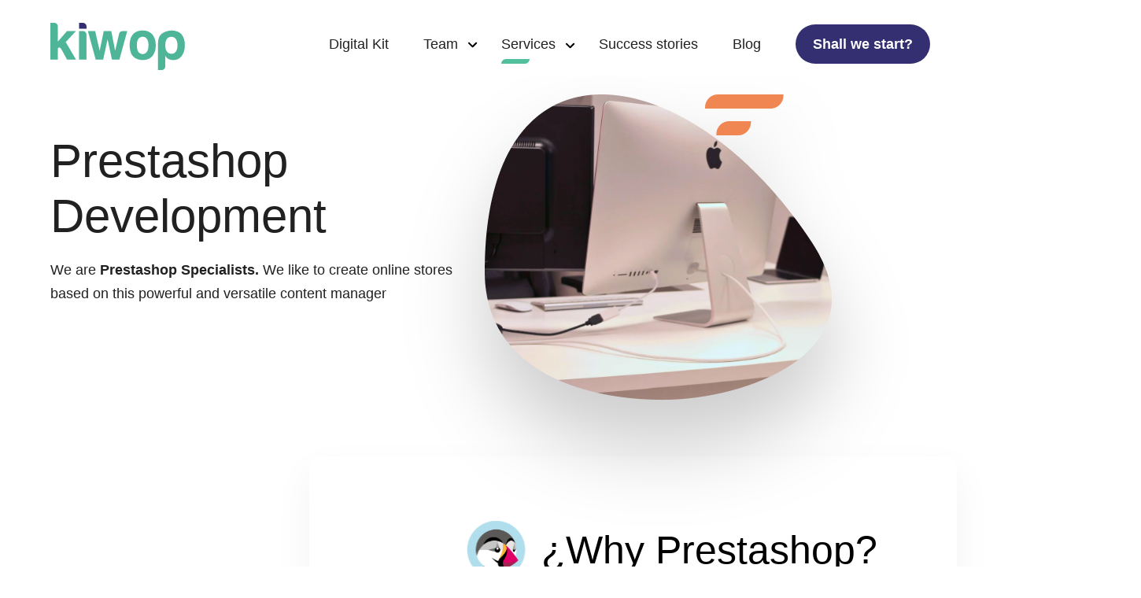

--- FILE ---
content_type: text/html; charset=UTF-8
request_url: https://www.kiwop.com/en/prestashop-development
body_size: 45627
content:
<!DOCTYPE html>
<html lang="en-US">
<head><meta charset="UTF-8"><script>if(navigator.userAgent.match(/MSIE|Internet Explorer/i)||navigator.userAgent.match(/Trident\/7\..*?rv:11/i)){var href=document.location.href;if(!href.match(/[?&]nowprocket/)){if(href.indexOf("?")==-1){if(href.indexOf("#")==-1){document.location.href=href+"?nowprocket=1"}else{document.location.href=href.replace("#","?nowprocket=1#")}}else{if(href.indexOf("#")==-1){document.location.href=href+"&nowprocket=1"}else{document.location.href=href.replace("#","&nowprocket=1#")}}}}</script><script>(()=>{class RocketLazyLoadScripts{constructor(){this.v="2.0.4",this.userEvents=["keydown","keyup","mousedown","mouseup","mousemove","mouseover","mouseout","touchmove","touchstart","touchend","touchcancel","wheel","click","dblclick","input"],this.attributeEvents=["onblur","onclick","oncontextmenu","ondblclick","onfocus","onmousedown","onmouseenter","onmouseleave","onmousemove","onmouseout","onmouseover","onmouseup","onmousewheel","onscroll","onsubmit"]}async t(){this.i(),this.o(),/iP(ad|hone)/.test(navigator.userAgent)&&this.h(),this.u(),this.l(this),this.m(),this.k(this),this.p(this),this._(),await Promise.all([this.R(),this.L()]),this.lastBreath=Date.now(),this.S(this),this.P(),this.D(),this.O(),this.M(),await this.C(this.delayedScripts.normal),await this.C(this.delayedScripts.defer),await this.C(this.delayedScripts.async),await this.T(),await this.F(),await this.j(),await this.A(),window.dispatchEvent(new Event("rocket-allScriptsLoaded")),this.everythingLoaded=!0,this.lastTouchEnd&&await new Promise(t=>setTimeout(t,500-Date.now()+this.lastTouchEnd)),this.I(),this.H(),this.U(),this.W()}i(){this.CSPIssue=sessionStorage.getItem("rocketCSPIssue"),document.addEventListener("securitypolicyviolation",t=>{this.CSPIssue||"script-src-elem"!==t.violatedDirective||"data"!==t.blockedURI||(this.CSPIssue=!0,sessionStorage.setItem("rocketCSPIssue",!0))},{isRocket:!0})}o(){window.addEventListener("pageshow",t=>{this.persisted=t.persisted,this.realWindowLoadedFired=!0},{isRocket:!0}),window.addEventListener("pagehide",()=>{this.onFirstUserAction=null},{isRocket:!0})}h(){let t;function e(e){t=e}window.addEventListener("touchstart",e,{isRocket:!0}),window.addEventListener("touchend",function i(o){o.changedTouches[0]&&t.changedTouches[0]&&Math.abs(o.changedTouches[0].pageX-t.changedTouches[0].pageX)<10&&Math.abs(o.changedTouches[0].pageY-t.changedTouches[0].pageY)<10&&o.timeStamp-t.timeStamp<200&&(window.removeEventListener("touchstart",e,{isRocket:!0}),window.removeEventListener("touchend",i,{isRocket:!0}),"INPUT"===o.target.tagName&&"text"===o.target.type||(o.target.dispatchEvent(new TouchEvent("touchend",{target:o.target,bubbles:!0})),o.target.dispatchEvent(new MouseEvent("mouseover",{target:o.target,bubbles:!0})),o.target.dispatchEvent(new PointerEvent("click",{target:o.target,bubbles:!0,cancelable:!0,detail:1,clientX:o.changedTouches[0].clientX,clientY:o.changedTouches[0].clientY})),event.preventDefault()))},{isRocket:!0})}q(t){this.userActionTriggered||("mousemove"!==t.type||this.firstMousemoveIgnored?"keyup"===t.type||"mouseover"===t.type||"mouseout"===t.type||(this.userActionTriggered=!0,this.onFirstUserAction&&this.onFirstUserAction()):this.firstMousemoveIgnored=!0),"click"===t.type&&t.preventDefault(),t.stopPropagation(),t.stopImmediatePropagation(),"touchstart"===this.lastEvent&&"touchend"===t.type&&(this.lastTouchEnd=Date.now()),"click"===t.type&&(this.lastTouchEnd=0),this.lastEvent=t.type,t.composedPath&&t.composedPath()[0].getRootNode()instanceof ShadowRoot&&(t.rocketTarget=t.composedPath()[0]),this.savedUserEvents.push(t)}u(){this.savedUserEvents=[],this.userEventHandler=this.q.bind(this),this.userEvents.forEach(t=>window.addEventListener(t,this.userEventHandler,{passive:!1,isRocket:!0})),document.addEventListener("visibilitychange",this.userEventHandler,{isRocket:!0})}U(){this.userEvents.forEach(t=>window.removeEventListener(t,this.userEventHandler,{passive:!1,isRocket:!0})),document.removeEventListener("visibilitychange",this.userEventHandler,{isRocket:!0}),this.savedUserEvents.forEach(t=>{(t.rocketTarget||t.target).dispatchEvent(new window[t.constructor.name](t.type,t))})}m(){const t="return false",e=Array.from(this.attributeEvents,t=>"data-rocket-"+t),i="["+this.attributeEvents.join("],[")+"]",o="[data-rocket-"+this.attributeEvents.join("],[data-rocket-")+"]",s=(e,i,o)=>{o&&o!==t&&(e.setAttribute("data-rocket-"+i,o),e["rocket"+i]=new Function("event",o),e.setAttribute(i,t))};new MutationObserver(t=>{for(const n of t)"attributes"===n.type&&(n.attributeName.startsWith("data-rocket-")||this.everythingLoaded?n.attributeName.startsWith("data-rocket-")&&this.everythingLoaded&&this.N(n.target,n.attributeName.substring(12)):s(n.target,n.attributeName,n.target.getAttribute(n.attributeName))),"childList"===n.type&&n.addedNodes.forEach(t=>{if(t.nodeType===Node.ELEMENT_NODE)if(this.everythingLoaded)for(const i of[t,...t.querySelectorAll(o)])for(const t of i.getAttributeNames())e.includes(t)&&this.N(i,t.substring(12));else for(const e of[t,...t.querySelectorAll(i)])for(const t of e.getAttributeNames())this.attributeEvents.includes(t)&&s(e,t,e.getAttribute(t))})}).observe(document,{subtree:!0,childList:!0,attributeFilter:[...this.attributeEvents,...e]})}I(){this.attributeEvents.forEach(t=>{document.querySelectorAll("[data-rocket-"+t+"]").forEach(e=>{this.N(e,t)})})}N(t,e){const i=t.getAttribute("data-rocket-"+e);i&&(t.setAttribute(e,i),t.removeAttribute("data-rocket-"+e))}k(t){Object.defineProperty(HTMLElement.prototype,"onclick",{get(){return this.rocketonclick||null},set(e){this.rocketonclick=e,this.setAttribute(t.everythingLoaded?"onclick":"data-rocket-onclick","this.rocketonclick(event)")}})}S(t){function e(e,i){let o=e[i];e[i]=null,Object.defineProperty(e,i,{get:()=>o,set(s){t.everythingLoaded?o=s:e["rocket"+i]=o=s}})}e(document,"onreadystatechange"),e(window,"onload"),e(window,"onpageshow");try{Object.defineProperty(document,"readyState",{get:()=>t.rocketReadyState,set(e){t.rocketReadyState=e},configurable:!0}),document.readyState="loading"}catch(t){console.log("WPRocket DJE readyState conflict, bypassing")}}l(t){this.originalAddEventListener=EventTarget.prototype.addEventListener,this.originalRemoveEventListener=EventTarget.prototype.removeEventListener,this.savedEventListeners=[],EventTarget.prototype.addEventListener=function(e,i,o){o&&o.isRocket||!t.B(e,this)&&!t.userEvents.includes(e)||t.B(e,this)&&!t.userActionTriggered||e.startsWith("rocket-")||t.everythingLoaded?t.originalAddEventListener.call(this,e,i,o):(t.savedEventListeners.push({target:this,remove:!1,type:e,func:i,options:o}),"mouseenter"!==e&&"mouseleave"!==e||t.originalAddEventListener.call(this,e,t.savedUserEvents.push,o))},EventTarget.prototype.removeEventListener=function(e,i,o){o&&o.isRocket||!t.B(e,this)&&!t.userEvents.includes(e)||t.B(e,this)&&!t.userActionTriggered||e.startsWith("rocket-")||t.everythingLoaded?t.originalRemoveEventListener.call(this,e,i,o):t.savedEventListeners.push({target:this,remove:!0,type:e,func:i,options:o})}}J(t,e){this.savedEventListeners=this.savedEventListeners.filter(i=>{let o=i.type,s=i.target||window;return e!==o||t!==s||(this.B(o,s)&&(i.type="rocket-"+o),this.$(i),!1)})}H(){EventTarget.prototype.addEventListener=this.originalAddEventListener,EventTarget.prototype.removeEventListener=this.originalRemoveEventListener,this.savedEventListeners.forEach(t=>this.$(t))}$(t){t.remove?this.originalRemoveEventListener.call(t.target,t.type,t.func,t.options):this.originalAddEventListener.call(t.target,t.type,t.func,t.options)}p(t){let e;function i(e){return t.everythingLoaded?e:e.split(" ").map(t=>"load"===t||t.startsWith("load.")?"rocket-jquery-load":t).join(" ")}function o(o){function s(e){const s=o.fn[e];o.fn[e]=o.fn.init.prototype[e]=function(){return this[0]===window&&t.userActionTriggered&&("string"==typeof arguments[0]||arguments[0]instanceof String?arguments[0]=i(arguments[0]):"object"==typeof arguments[0]&&Object.keys(arguments[0]).forEach(t=>{const e=arguments[0][t];delete arguments[0][t],arguments[0][i(t)]=e})),s.apply(this,arguments),this}}if(o&&o.fn&&!t.allJQueries.includes(o)){const e={DOMContentLoaded:[],"rocket-DOMContentLoaded":[]};for(const t in e)document.addEventListener(t,()=>{e[t].forEach(t=>t())},{isRocket:!0});o.fn.ready=o.fn.init.prototype.ready=function(i){function s(){parseInt(o.fn.jquery)>2?setTimeout(()=>i.bind(document)(o)):i.bind(document)(o)}return"function"==typeof i&&(t.realDomReadyFired?!t.userActionTriggered||t.fauxDomReadyFired?s():e["rocket-DOMContentLoaded"].push(s):e.DOMContentLoaded.push(s)),o([])},s("on"),s("one"),s("off"),t.allJQueries.push(o)}e=o}t.allJQueries=[],o(window.jQuery),Object.defineProperty(window,"jQuery",{get:()=>e,set(t){o(t)}})}P(){const t=new Map;document.write=document.writeln=function(e){const i=document.currentScript,o=document.createRange(),s=i.parentElement;let n=t.get(i);void 0===n&&(n=i.nextSibling,t.set(i,n));const c=document.createDocumentFragment();o.setStart(c,0),c.appendChild(o.createContextualFragment(e)),s.insertBefore(c,n)}}async R(){return new Promise(t=>{this.userActionTriggered?t():this.onFirstUserAction=t})}async L(){return new Promise(t=>{document.addEventListener("DOMContentLoaded",()=>{this.realDomReadyFired=!0,t()},{isRocket:!0})})}async j(){return this.realWindowLoadedFired?Promise.resolve():new Promise(t=>{window.addEventListener("load",t,{isRocket:!0})})}M(){this.pendingScripts=[];this.scriptsMutationObserver=new MutationObserver(t=>{for(const e of t)e.addedNodes.forEach(t=>{"SCRIPT"!==t.tagName||t.noModule||t.isWPRocket||this.pendingScripts.push({script:t,promise:new Promise(e=>{const i=()=>{const i=this.pendingScripts.findIndex(e=>e.script===t);i>=0&&this.pendingScripts.splice(i,1),e()};t.addEventListener("load",i,{isRocket:!0}),t.addEventListener("error",i,{isRocket:!0}),setTimeout(i,1e3)})})})}),this.scriptsMutationObserver.observe(document,{childList:!0,subtree:!0})}async F(){await this.X(),this.pendingScripts.length?(await this.pendingScripts[0].promise,await this.F()):this.scriptsMutationObserver.disconnect()}D(){this.delayedScripts={normal:[],async:[],defer:[]},document.querySelectorAll("script[type$=rocketlazyloadscript]").forEach(t=>{t.hasAttribute("data-rocket-src")?t.hasAttribute("async")&&!1!==t.async?this.delayedScripts.async.push(t):t.hasAttribute("defer")&&!1!==t.defer||"module"===t.getAttribute("data-rocket-type")?this.delayedScripts.defer.push(t):this.delayedScripts.normal.push(t):this.delayedScripts.normal.push(t)})}async _(){await this.L();let t=[];document.querySelectorAll("script[type$=rocketlazyloadscript][data-rocket-src]").forEach(e=>{let i=e.getAttribute("data-rocket-src");if(i&&!i.startsWith("data:")){i.startsWith("//")&&(i=location.protocol+i);try{const o=new URL(i).origin;o!==location.origin&&t.push({src:o,crossOrigin:e.crossOrigin||"module"===e.getAttribute("data-rocket-type")})}catch(t){}}}),t=[...new Map(t.map(t=>[JSON.stringify(t),t])).values()],this.Y(t,"preconnect")}async G(t){if(await this.K(),!0!==t.noModule||!("noModule"in HTMLScriptElement.prototype))return new Promise(e=>{let i;function o(){(i||t).setAttribute("data-rocket-status","executed"),e()}try{if(navigator.userAgent.includes("Firefox/")||""===navigator.vendor||this.CSPIssue)i=document.createElement("script"),[...t.attributes].forEach(t=>{let e=t.nodeName;"type"!==e&&("data-rocket-type"===e&&(e="type"),"data-rocket-src"===e&&(e="src"),i.setAttribute(e,t.nodeValue))}),t.text&&(i.text=t.text),t.nonce&&(i.nonce=t.nonce),i.hasAttribute("src")?(i.addEventListener("load",o,{isRocket:!0}),i.addEventListener("error",()=>{i.setAttribute("data-rocket-status","failed-network"),e()},{isRocket:!0}),setTimeout(()=>{i.isConnected||e()},1)):(i.text=t.text,o()),i.isWPRocket=!0,t.parentNode.replaceChild(i,t);else{const i=t.getAttribute("data-rocket-type"),s=t.getAttribute("data-rocket-src");i?(t.type=i,t.removeAttribute("data-rocket-type")):t.removeAttribute("type"),t.addEventListener("load",o,{isRocket:!0}),t.addEventListener("error",i=>{this.CSPIssue&&i.target.src.startsWith("data:")?(console.log("WPRocket: CSP fallback activated"),t.removeAttribute("src"),this.G(t).then(e)):(t.setAttribute("data-rocket-status","failed-network"),e())},{isRocket:!0}),s?(t.fetchPriority="high",t.removeAttribute("data-rocket-src"),t.src=s):t.src="data:text/javascript;base64,"+window.btoa(unescape(encodeURIComponent(t.text)))}}catch(i){t.setAttribute("data-rocket-status","failed-transform"),e()}});t.setAttribute("data-rocket-status","skipped")}async C(t){const e=t.shift();return e?(e.isConnected&&await this.G(e),this.C(t)):Promise.resolve()}O(){this.Y([...this.delayedScripts.normal,...this.delayedScripts.defer,...this.delayedScripts.async],"preload")}Y(t,e){this.trash=this.trash||[];let i=!0;var o=document.createDocumentFragment();t.forEach(t=>{const s=t.getAttribute&&t.getAttribute("data-rocket-src")||t.src;if(s&&!s.startsWith("data:")){const n=document.createElement("link");n.href=s,n.rel=e,"preconnect"!==e&&(n.as="script",n.fetchPriority=i?"high":"low"),t.getAttribute&&"module"===t.getAttribute("data-rocket-type")&&(n.crossOrigin=!0),t.crossOrigin&&(n.crossOrigin=t.crossOrigin),t.integrity&&(n.integrity=t.integrity),t.nonce&&(n.nonce=t.nonce),o.appendChild(n),this.trash.push(n),i=!1}}),document.head.appendChild(o)}W(){this.trash.forEach(t=>t.remove())}async T(){try{document.readyState="interactive"}catch(t){}this.fauxDomReadyFired=!0;try{await this.K(),this.J(document,"readystatechange"),document.dispatchEvent(new Event("rocket-readystatechange")),await this.K(),document.rocketonreadystatechange&&document.rocketonreadystatechange(),await this.K(),this.J(document,"DOMContentLoaded"),document.dispatchEvent(new Event("rocket-DOMContentLoaded")),await this.K(),this.J(window,"DOMContentLoaded"),window.dispatchEvent(new Event("rocket-DOMContentLoaded"))}catch(t){console.error(t)}}async A(){try{document.readyState="complete"}catch(t){}try{await this.K(),this.J(document,"readystatechange"),document.dispatchEvent(new Event("rocket-readystatechange")),await this.K(),document.rocketonreadystatechange&&document.rocketonreadystatechange(),await this.K(),this.J(window,"load"),window.dispatchEvent(new Event("rocket-load")),await this.K(),window.rocketonload&&window.rocketonload(),await this.K(),this.allJQueries.forEach(t=>t(window).trigger("rocket-jquery-load")),await this.K(),this.J(window,"pageshow");const t=new Event("rocket-pageshow");t.persisted=this.persisted,window.dispatchEvent(t),await this.K(),window.rocketonpageshow&&window.rocketonpageshow({persisted:this.persisted})}catch(t){console.error(t)}}async K(){Date.now()-this.lastBreath>45&&(await this.X(),this.lastBreath=Date.now())}async X(){return document.hidden?new Promise(t=>setTimeout(t)):new Promise(t=>requestAnimationFrame(t))}B(t,e){return e===document&&"readystatechange"===t||(e===document&&"DOMContentLoaded"===t||(e===window&&"DOMContentLoaded"===t||(e===window&&"load"===t||e===window&&"pageshow"===t)))}static run(){(new RocketLazyLoadScripts).t()}}RocketLazyLoadScripts.run()})();</script>
  
  <meta name="viewport" content="width=device-width, initial-scale=1.0">
	
<script type="rocketlazyloadscript">(function(w,d,s,l,i){w[l]=w[l]||[];w[l].push({'gtm.start':
new Date().getTime(),event:'gtm.js'});var f=d.getElementsByTagName(s)[0],
j=d.createElement(s),dl=l!='dataLayer'?'&l='+l:'';j.async=true;j.src=
'https://www.googletagmanager.com/gtm.js?id='+i+dl;f.parentNode.insertBefore(j,f);
})(window,document,'script','dataLayer','GTM-WFQT52S');</script>


<link rel="preconnect" href="https://dev.visualwebsiteoptimizer.com" />
<script type="rocketlazyloadscript" data-rocket-type='text/javascript' id='vwoCode'>window.addEventListener('DOMContentLoaded', function() {
window._vwo_code || (function() {
var account_id=928240,
version=2.1,
settings_tolerance=2000,
hide_element='body',
hide_element_style = 'opacity:0 !important;filter:alpha(opacity=0) !important;background:none !important;transition:none !important;',
/* DO NOT EDIT BELOW THIS LINE */
f=false,w=window,d=document,v=d.querySelector('#vwoCode'),cK='_vwo_'+account_id+'_settings',cc={};try{var c=JSON.parse(localStorage.getItem('_vwo_'+account_id+'_config'));cc=c&&typeof c==='object'?c:{}}catch(e){}var stT=cc.stT==='session'?w.sessionStorage:w.localStorage;code={nonce:v&&v.nonce,use_existing_jquery:function(){return typeof use_existing_jquery!=='undefined'?use_existing_jquery:undefined},library_tolerance:function(){return typeof library_tolerance!=='undefined'?library_tolerance:undefined},settings_tolerance:function(){return cc.sT||settings_tolerance},hide_element_style:function(){return'{'+(cc.hES||hide_element_style)+'}'},hide_element:function(){if(performance.getEntriesByName('first-contentful-paint')[0]){return''}return typeof cc.hE==='string'?cc.hE:hide_element},getVersion:function(){return version},finish:function(e){if(!f){f=true;var t=d.getElementById('_vis_opt_path_hides');if(t)t.parentNode.removeChild(t);if(e)(new Image).src='https://dev.visualwebsiteoptimizer.com/ee.gif?a='+account_id+e}},finished:function(){return f},addScript:function(e){var t=d.createElement('script');t.type='text/javascript';if(e.src){t.src=e.src}else{t.text=e.text}v&&t.setAttribute('nonce',v.nonce);d.getElementsByTagName('head')[0].appendChild(t)},load:function(e,t){var n=this.getSettings(),i=d.createElement('script'),r=this;t=t||{};if(n){i.textContent=n;d.getElementsByTagName('head')[0].appendChild(i);if(!w.VWO||VWO.caE){stT.removeItem(cK);r.load(e)}}else{var o=new XMLHttpRequest;o.open('GET',e,true);o.withCredentials=!t.dSC;o.responseType=t.responseType||'text';o.onload=function(){if(t.onloadCb){return t.onloadCb(o,e)}if(o.status===200||o.status===304){_vwo_code.addScript({text:o.responseText})}else{_vwo_code.finish('&e=loading_failure:'+e)}};o.onerror=function(){if(t.onerrorCb){return t.onerrorCb(e)}_vwo_code.finish('&e=loading_failure:'+e)};o.send()}},getSettings:function(){try{var e=stT.getItem(cK);if(!e){return}e=JSON.parse(e);if(Date.now()>e.e){stT.removeItem(cK);return}return e.s}catch(e){return}},init:function(){if(d.URL.indexOf('__vwo_disable__')>-1)return;var e=this.settings_tolerance();w._vwo_settings_timer=setTimeout(function(){_vwo_code.finish();stT.removeItem(cK)},e);var t;if(this.hide_element()!=='body'){t=d.createElement('style');var n=this.hide_element(),i=n?n+this.hide_element_style():'',r=d.getElementsByTagName('head')[0];t.setAttribute('id','_vis_opt_path_hides');v&&t.setAttribute('nonce',v.nonce);t.setAttribute('type','text/css');if(t.styleSheet)t.styleSheet.cssText=i;else t.appendChild(d.createTextNode(i));r.appendChild(t)}else{t=d.getElementsByTagName('head')[0];var i=d.createElement('div');i.style.cssText='z-index: 2147483647 !important;position: fixed !important;left: 0 !important;top: 0 !important;width: 100% !important;height: 100% !important;background: white !important;';i.setAttribute('id','_vis_opt_path_hides');i.classList.add('_vis_hide_layer');t.parentNode.insertBefore(i,t.nextSibling)}var o=window._vis_opt_url||d.URL,s='https://dev.visualwebsiteoptimizer.com/j.php?a='+account_id+'&u='+encodeURIComponent(o)+'&vn='+version;if(w.location.search.indexOf('_vwo_xhr')!==-1){this.addScript({src:s})}else{this.load(s+'&x=true')}}};w._vwo_code=code;code.init();})();
});</script>


	

        <script type="rocketlazyloadscript" data-rocket-type="text/javascript" data-pressidium-cc-no-block>
            window.pressidiumCCBlockedScripts = [{"src":"^(?:https?:)?\\\/\\\/(?:www\\.)?clarity\\.ms","category":"analytics","is_regex":false}];
            window.pressidiumCCCookieName = 'pressidium_cookie_consent';
        </script>

        <script type="rocketlazyloadscript" data-minify="1" data-rocket-src="https://www.kiwop.com/wp-content/cache/min/1/wp-content/plugins/pressidium-cookie-consent/public/block-scripts.js?ver=1764947741" data-rocket-type="text/javascript" data-pressidium-cc-no-block data-rocket-defer defer></script>

        
        <script type="rocketlazyloadscript" data-rocket-type="text/javascript" data-pressidium-cc-no-block>
            function onPressidiumCookieConsentUpdated(event) {
                window.dataLayer = window.dataLayer || [];
                window.dataLayer.push({
                    event: event.type,
                    consent: event.detail,
                });
            }

            window.addEventListener('pressidium-cookie-consent-accepted', onPressidiumCookieConsentUpdated);
            window.addEventListener('pressidium-cookie-consent-changed', onPressidiumCookieConsentUpdated);
        </script>

        
        <style id="pressidium-cc-styles"></style>

        <meta name='robots' content='index, follow, max-image-preview:large, max-snippet:-1, max-video-preview:-1' />

	
	<title>PrestaShop Agency : Design and development of online stores : Kiwop</title>
<link data-rocket-prefetch href="https://www.clarity.ms" rel="dns-prefetch">
<link data-rocket-prefetch href="https://www.googletagmanager.com" rel="dns-prefetch">
<link data-rocket-prefetch href="https://fonts.googleapis.com" rel="dns-prefetch">
<link crossorigin data-rocket-preload as="font" href="https://fonts.gstatic.com/s/poppins/v24/pxiByp8kv8JHgFVrLDz8Z1xlFQ.woff2" rel="preload">
<link crossorigin data-rocket-preload as="font" href="https://fonts.gstatic.com/s/poppins/v24/pxiByp8kv8JHgFVrLEj6Z1xlFQ.woff2" rel="preload">
<style id="wpr-usedcss">html{scroll-behavior:smooth}body,html{width:100%;font-family:Inter,sans-serif!important;overflow-x:hidden!important;margin:0}@media (min-width:1500px){body,html{overflow-x:hidden!important}}body{overflow-x:hidden!important;margin-top:60px}strong{font-weight:600}#datafetchcat.inactive{display:none}.loader-filter{display:flex;justify-content:center;align-items:center;height:500px}.loader-filter img{width:100px}.loader-filter.inactive{display:none}.main-content__large{max-width:1440px;margin:0 auto;width:100%}@media (min-width:0) and (max-width:575px){.main-content__large{width:90%}}@media (min-width:576px) and (max-width:767px){.main-content__large{width:90%}}@media (min-width:992px) and (max-width:1199px){.main-content__large{width:95%}}.main-content__medium{width:90%;max-width:1440px;margin:0 auto}.main-content__medium p{font-style:normal;font-size:18px;font-weight:300;line-height:30px;color:#212121}.main-content__medium p strong{color:#212121;text-decoration:none}.main-content__medium p a{color:#332f70;font-weight:400}.main-content__medium p a strong{color:#332f70;font-weight:400}.main-content__medium p a:hover{text-decoration:none}.main-content__medium ul li{font-style:normal;font-size:18px;font-weight:300;line-height:30px;color:#212121}.main-content__medium ul li strong{color:#212121;text-decoration:none}.main-content__medium ul li a{font-weight:300}.btn-custom{width:fit-content;border:2px solid #332f70;border-radius:50px!important;color:#fff;background-color:#332f70;font-size:18px;font-weight:300;letter-spacing:1.69px;padding:8px 20px;transition:all ease-in-out .3s;text-decoration:none;font-family:Inter,sans-serif;text-align:center;letter-spacing:0;display:flex;align-items:center;border-color:transparent!important;font-weight:600!important;position:relative;z-index:9}.btn-custom:hover{background-color:#52c09d;color:#fff;transition:all ease-in-out .3s;border:2px solid #52c09d}.btn-custom.bg-secundary:hover{background-color:#f18651;color:#fff}.btn-custom.shadow{box-shadow:0 15px 30px rgba(0,0,0,.25)}.btn-custom.shadow:hover{background-color:#f18651;color:#fff}.pt-40{padding-top:40px}.pb-40{padding-bottom:40px}.pt-60{padding-top:60px}@media (min-width:768px) and (max-width:991px){.btn-custom{font-size:16px;text-align:center}.pt-60{padding-top:30px}}@media (min-width:0) and (max-width:575px){.btn-custom{font-size:16px}.pt-60{padding-top:30px}}.pb-80{padding-bottom:80px}.pt-120{padding-top:120px}.pt-160{padding-top:160px}.grid-50{display:grid;grid-template-columns:repeat(2,1fr)}@media (min-width:0) and (max-width:575px){.grid-50{grid-template-columns:1fr}}@media (min-width:576px) and (max-width:767px){.btn-custom{font-size:16px}.grid-50{grid-template-columns:1fr}}.grid-33{display:grid;grid-template-columns:repeat(3,1fr)}@media (min-width:0) and (max-width:575px){.grid-33{grid-template-columns:1fr}}@media (min-width:576px) and (max-width:767px){.grid-33{grid-template-columns:1fr}}@media (min-width:768px) and (max-width:991px){.grid-33{grid-template-columns:1fr 1fr}}.grid-60-40{display:grid;grid-template-columns:60% 40%}.flex-start{display:flex;justify-content:start}.flex-between{display:flex;align-items:flex-end;justify-content:space-between}input[type=number],input[type=text],input[type=url]{width:100%;font-family:Inter,sans-serif;font-size:14px;font-weight:600;color:#52c09d;border:none;padding:10px;border-bottom:1px solid #666;border-radius:5px 5px 0 0;margin-bottom:25px}input[type=number]::placeholder,input[type=text]::placeholder,input[type=url]::placeholder{color:#52c09d;font-size:12px;font-weight:300}input[type=number]:focus,input[type=text]:focus,input[type=url]:focus{outline:0;border-bottom:2px solid #52c09d}.main-title{width:45%}.main-title.after{margin-left:60px;position:relative}.main-title.after:before{content:'';position:absolute;width:100px;height:100px;background-image:var(--wpr-bg-85661ffa-3e6d-4f68-a397-4c91286fd06b);background-repeat:no-repeat;left:-70px;top:20px}.main-title.width-55{width:55%}@media (min-width:0) and (max-width:575px){.flex-between{flex-direction:column;align-items:flex-start}.main-title{width:90%}.main-title.after{margin-left:0;margin-top:150px}.main-title.after:before{top:-120px;left:50%;transform:translate(-50%)}.main-title.width-55{width:100%}}@media (min-width:576px) and (max-width:767px){.flex-between{flex-direction:column;align-items:flex-start}.main-title{width:100%}.main-title.after{margin-left:0;margin-top:150px}.main-title.after:before{top:-120px;left:50%;transform:translate(-50%)}.main-title.width-55{width:100%}}@media (min-width:768px) and (max-width:991px){.main-title{width:90%}.main-title.width-55{width:100%}}@media (min-width:992px) and (max-width:1199px){.main-title{width:60%}.main-title.width-55{width:70%}.main-detail__img{left:-5%;top:12%}}.main-title.font-medium{width:80%}.main-title.font-medium h2{font-size:50px;font-weight:300;line-height:45px}.main-title.line h2{position:relative}.main-title.line h2:before{content:"";position:absolute;width:90px;height:9px;border-radius:64.8649px 0;background-color:#52c09d;left:0;bottom:-10px}.main-title.light h2{font-weight:200}.main-title h2{font-style:normal;font-size:60px;font-weight:600;line-height:70px;color:#212121;margin:20px 0;font-family:Inter,sans-serif}@media (min-width:0) and (max-width:575px){.main-title.font-medium{width:100%}.main-title.font-medium h2{font-size:25px;line-height:40px}.main-title h2{font-size:45px;line-height:55px}}@media (min-width:576px) and (max-width:767px){.main-title.font-medium{width:100%}.main-title.font-medium h2{font-size:25px;line-height:40px}.main-title h2{font-size:45px;line-height:55px}}@media (min-width:768px) and (max-width:991px){.main-title.font-medium{width:100%}.main-title.font-medium h2{font-size:40px;line-height:45px}.main-title h2{font-size:50px;line-height:55px}}.main-title h1{font-style:normal;font-size:60px;font-weight:600;line-height:70px;color:#212121;margin:20px 0;font-family:Inter,sans-serif}@media (min-width:0) and (max-width:575px){.main-title h1{font-size:45px;line-height:55px}.main-desk{display:none}}@media (min-width:576px) and (max-width:767px){.main-title h1{font-size:45px;line-height:55px}.main-desk{display:none}}@media (min-width:768px) and (max-width:991px){.main-title h1{font-size:50px;line-height:55px}.main-desk{display:none}}.main-mobile{display:none}@media (min-width:0) and (max-width:575px){.main-mobile{display:block}}@media (min-width:576px) and (max-width:767px){.main-mobile{display:block}}@media (min-width:768px) and (max-width:991px){.main-mobile{display:block}}.flex-center__mobile{display:none}@media (min-width:0) and (max-width:575px){.flex-center__mobile{display:flex;justify-content:center}}@media (min-width:576px) and (max-width:767px){.flex-center__mobile{display:flex;justify-content:center}}@media (min-width:768px) and (max-width:991px){.flex-center__mobile{display:flex;justify-content:center}}.menu-item-has-children{margin-right:35px!important}.menu-item-has-children.about{position:relative}.menu-item-has-children:hover::after{opacity:0!important}.menu-idioma-container ul{display:flex;position:relative;flex-direction:column}@media (min-width:0) and (max-width:575px){.menu-idioma-container ul{flex-direction:column}}@media (min-width:576px) and (max-width:767px){.menu-idioma-container ul{flex-direction:column}}@media (min-width:768px) and (max-width:991px){.menu-idioma-container ul{flex-direction:column}.main-detail{margin-top:100px}}.menu-idioma-container ul::before{position:absolute;content:'';right:20px;top:3px;background-image:var(--wpr-bg-956dc5c1-ca67-4e16-8c3d-697d7667ef55);width:12px;height:10px;background-repeat:no-repeat;background-size:contain}.menu-idioma-container ul li.wpml-ls-current-language::before{display:none}.menu-idioma-container ul li .sub-menu{top:18px;position:absolute;display:flex;flex-direction:column;background:#fff;box-shadow:5px 5px 30px #0000004d;border-radius:10px;z-index:9;opacity:0;pointer-events:none;overflow:hidden;transition:.3s ease-in-out}.menu-idioma-container ul li .sub-menu li{margin-right:0;padding:5px 20px;border-bottom:1px solid #bbc0bc}.menu-idioma-container ul li .sub-menu li:last-child{border-bottom:1px solid transparent}.menu-idioma-container ul li .sub-menu li a span{color:#212121;margin-left:0;font-size:15px}.menu-idioma-container ul:hover{transition:.4s ease-in-out}.menu-idioma-container ul:hover .sub-menu{opacity:1;pointer-events:all}.main-detail__content{display:flex;position:relative}@media (min-width:0) and (max-width:575px){.main-detail__content{flex-direction:column}}@media (min-width:576px) and (max-width:767px){.main-detail__content{flex-direction:column}}.main-detail__item:first-child{width:40%;display:flex;align-items:center}@media (min-width:0) and (max-width:575px){.main-detail__item:first-child{width:100%}}@media (min-width:576px) and (max-width:767px){.main-detail__item:first-child{width:100%}}@media (min-width:768px) and (max-width:991px){.main-detail__item:first-child{width:100%}.main-detail__content{flex-direction:column}.main-detail__card{padding:50px!important}.main-detail__title{margin-left:20px!important}}@media (min-width:992px) and (max-width:1200px){.main-detail__img{width:400px!important}.main-detail__card{padding:50px 50px 50px 300px!important}.main-detail__title,.main-title.font-medium h2{font-size:40px!important;line-height:40px!important}.main-detail__item:first-child{width:10%}}.main-detail__item:nth-child(2){width:100%}.main-detail .main-detail-title-icon{display:flex;align-items:center}.main-detail__title{margin-left:20px;font-size:50px;font-weight:300;line-height:55px}.main-detail__img{position:absolute;left:-5%;width:585px}@media (min-width:0) and (max-width:575px){.main-detail .main-detail-title-icon{flex-direction:column;align-items:flex-start}.main-detail__title{font-size:40px;font-weight:300;margin-left:0;line-height:45px}.main-detail__img{position:unset;width:100%}.main-detail__img img{width:100%}}@media (min-width:576px) and (max-width:767px){.main-detail .main-detail-title-icon{flex-direction:column;align-items:flex-start}.main-detail__title{font-size:40px;font-weight:300;margin-left:0;line-height:45px}.main-detail__img{position:unset;width:90%}.main-detail__img img{width:100%}}@media (min-width:768px) and (max-width:991px){.main-detail__title{font-size:40px;font-weight:300;margin-left:0;line-height:45px}.main-detail__img{position:unset;width:100%}}@media (min-width:1201px) and (max-width:1400px){.main-detail__img{width:500px}}.main-detail__img img{width:100%;height:100%}@media (min-width:768px) and (max-width:991px){.main-detail__img img{width:300px}}@media (min-width:992px) and (max-width:1199px){.main-detail__img img{width:300px}}.main-detail__card{background:#fff;box-shadow:0 20px 50px #0000000d;border-radius:15px;padding:50px 50px 50px 200px}.main-detail__icon{width:75px;height:75px}.main-detail__icon img{width:100%;object-fit:contain;height:100%}.main-import{position:relative}.main-import::before{content:"";position:absolute;right:-1%;bottom:-50px;width:550px;height:740px;background-image:var(--wpr-bg-bcdbb89f-6fd2-487e-9a6a-37ef481d7f83);background-repeat:no-repeat;z-index:-1}@media (min-width:0) and (max-width:575px){.main-detail__card{padding:20px}.main-import::before{display:none}}@media (min-width:576px) and (max-width:767px){.main-detail__card{padding:40px}.main-import::before{display:none}}@media (min-width:768px) and (max-width:991px){.main-import{padding-top:80px}.main-import::before{display:none}.main-import::after__general:first-child .main-import__content:nth-child(1){width:100%}}.main-import::after{content:"";position:absolute;left:-6%;bottom:50%;width:550px;height:740px;background-image:var(--wpr-bg-4974b8dc-7180-46ae-a5e2-2f48ecd899f4);background-repeat:no-repeat;z-index:-1}.main-import::after__card ul li{margin-bottom:10px}.main-import::after__general{display:flex;position:relative}.main-import::after__general:first-child{justify-content:flex-start}.main-import::after__general:first-child .main-import__content:nth-child(1){width:100%}.main-import::after__general:nth-child(2)::before{display:none;content:"";position:absolute;right:-8%;bottom:-50px;width:550px;height:740px;background-image:var(--wpr-bg-261293ad-426f-4ffe-b908-404407088803);background-repeat:no-repeat;z-index:-1}.main-import::after__general:nth-child(2) .main-import__content:first-child{width:100%}.main-import::after__general:first-child,.main-import::after__general:nth-child(2){justify-content:flex-start}.main-import::after__general:nth-child(3){justify-content:flex-end}.main-import::after__general .main-import__content:first-child{width:60%}.main-import::after__general .main-import__card{text-align:right}.main-import::after__general .main-import__card ul{list-style:none}.main-import::after__general .main-import__card ul li{position:relative;margin-right:10px}.main-import::after__general .main-import__card ul li::before{content:'';width:6px;height:6px;background:#000;border-radius:50px;right:-10px;top:7px;z-index:10;position:absolute}.main-import::after:last-child{padding-bottom:40px}.main-import h2{font-size:50px;font-weight:300;line-height:55px;margin-top:0}@media (min-width:0) and (max-width:575px){.main-import::after{height:840px}.main-import::after__general:first-child .main-import__content:nth-child(1){width:100%}.main-import::after__general:nth-child(2)::before{right:-15%}.main-import::after__general:nth-child(2) .main-import__content:first-child{width:100%}.main-import::after__general .main-import__content:first-child{width:100%}.main-import::after__general .main-import__card{text-align:left}.main-import h2{line-height:60px;font-size:40px}}@media (min-width:576px) and (max-width:767px){.main-import::after{height:840px}.main-import::after__general:first-child .main-import__content:nth-child(1){width:100%}.main-import::after__general:nth-child(2)::before{right:-15%}.main-import::after__general:nth-child(2) .main-import__content:first-child{width:100%}.main-import::after__general .main-import__content:first-child{width:100%}.main-import::after__general .main-import__card{text-align:left}.main-import h2{line-height:60px;font-size:40px}}.main-import span{font-size:30px;font-weight:300;line-height:32px}.main-import ul li{font-size:18px;font-weight:300;line-height:28px}.main-adicional .main-title{width:100%}.main-adicional__item h2{font-style:normal;font-size:30px;font-weight:400;line-height:40px;color:#212121;margin:20px 0}.flex-50{display:flex!important;flex-wrap:wrap}.flex-50 .items{width:45%}@media (min-width:0) and (max-width:575px){.flex-50 .items{width:100%}.main-header__menu .main-language li.about:hover .sub-menu{flex-direction:column!important;position:inherit;box-shadow:0 0 0 #0000004d}}@media (min-width:576px) and (max-width:767px){.flex-50 .items{width:100%}}@media (min-width:768px) and (max-width:991px){.main-import::after__general .main-import__content:first-child{width:70%}.main-adicional__item:nth-child(2){margin-left:0}.flex-50 .items{width:100%}}@media (min-width:992px) and (max-width:1199px){.flex-50 .items{width:43%}.main-header__logo svg{width:130px}}.flex-50 .items:nth-child(odd):last-child{width:97%}h1:after{background:#118bcc00!important}.sub-menu.active{height:auto}.hamburger-box{width:30px;height:24px;display:inline-block;position:relative}.hamburger-box:focus{outline:0}.hamburger-inner{display:block;top:50%;margin-top:-2px}.hamburger-inner,.hamburger-inner::after,.hamburger-inner::before{width:30px;height:3px;background-color:#c4c4c4;border-radius:3px;position:absolute;transition-property:transform;transition-duration:.15s;transition-timing-function:ease}.hamburger-inner::after,.hamburger-inner::before{content:"";display:block}.hamburger-inner::before{top:-10px}.hamburger-inner::after{bottom:-10px}.hamburger--elastic .hamburger-inner{top:6px;transition-duration:275ms;transition-timing-function:cubic-bezier(.68,-.55,.265,1.55)}.hamburger--elastic .hamburger-inner::before{top:10px;transition:opacity 125ms 275ms ease}.hamburger--elastic .hamburger-inner::after{top:20px;transition:transform 275ms cubic-bezier(.68,-.55,.265,1.55)}.hamburger--elastic.is-active .hamburger-inner{transform:translate3d(0,10px,0) rotate(135deg);transition-delay:75ms}.hamburger--elastic.is-active .hamburger-inner::before{transition-delay:0s;opacity:0}.hamburger--elastic.is-active .hamburger-inner::after{transform:translate3d(0,-20px,0) rotate(-270deg);transition-delay:75ms}.menu-toggle{margin-right:0;background:0 0;border:none}.main-header__menu .main-language li.about:hover .sub-menu{opacity:1}.main-header__menu .main-language li.about ul li{position:relative}.main-header__menu .main-language li.about ul li a{padding:10px 40px}.main-header__menu .main-language li.about ul li:first-child::before{position:absolute;content:'';width:25px;height:25px;background-image:var(--wpr-bg-d26d3424-e70a-451a-b6f9-51520b70006a);background-repeat:no-repeat;left:10px;top:18px}.main-header__menu .main-language li.about ul li:first-child:hover::before{background-image:var(--wpr-bg-6a32051e-9209-4ffd-8f94-01fe3a1a3354)}.main-header__menu .main-language li.about ul li:nth-child(2)::before{position:absolute;content:'';width:25px;height:25px;background-image:var(--wpr-bg-72cce456-5b19-443c-b6f7-c56c6adf3820);background-repeat:no-repeat;left:10px;top:18px}.main-header__menu .main-language li.about ul li:nth-child(2):hover::before{background-image:var(--wpr-bg-0a23c23b-1182-4159-89d4-cc2956f3c530)}.main-header__menu .main-language li.about ul li:nth-child(3)::before{position:absolute;content:'';width:25px;height:25px;background-image:var(--wpr-bg-c3e8c974-38b5-4f6a-bbb7-9d9fc80f323f);background-repeat:no-repeat;left:10px;top:18px}.main-header__menu .main-language li.about ul li:nth-child(3):hover::before{background-image:var(--wpr-bg-3ad38e3d-5992-4fcb-a7bb-14a8075b51bf)}.main-header__menu .main-language li.about ul li ul li:before{display:none}.main-header__menu .main-language li.services::before{position:absolute;content:'';right:50px;top:0;background-image:var(--wpr-bg-7e268408-a074-409c-ad3a-003147be96e8);width:12px;height:10px;background-repeat:no-repeat;background-size:contain;display:none;transition:.3s ease-in-out}.main-header__menu .main-language li.services:hover:before{transform:rotate(-180deg);transition:.3s ease-in-out;top:8px}.main-header__menu .main-language li.services a{position:relative}.main-header__menu .main-language li.services a::before{position:absolute;content:'';right:-25px;top:8px;background-image:var(--wpr-bg-65e5d922-276d-4777-85ab-cea57b4d6ceb);width:12px;height:10px;background-repeat:no-repeat;background-size:contain}@media (min-width:0) and (max-width:575px){.main-header__menu .main-language li.services{position:relative}.main-header__menu .main-language li.services::before{display:flex}.main-header__menu .main-language li.services a::before{display:none}.main-header__menu .main-language li.services.act_sub{position:relative}}@media (min-width:576px) and (max-width:767px){.main-header__menu .main-language li.about:hover .sub-menu{flex-direction:column!important;position:inherit;box-shadow:0 0 0 #0000004d}.main-header__menu .main-language li.services{position:relative}.main-header__menu .main-language li.services::before{display:flex}.main-header__menu .main-language li.services a::before{display:none}.main-header__menu .main-language li.services.act_sub{position:relative}}@media (min-width:768px) and (max-width:991px){.main-header__menu .main-language li.about:hover .sub-menu{flex-direction:column!important;position:inherit;box-shadow:0 0 0 #0000004d;display:flex}.main-header__menu .main-language li.services{position:relative}.main-header__menu .main-language li.services::before{display:flex}.main-header__menu .main-language li.services a::before{display:none}.main-header__menu .main-language li.services.act_sub{position:relative}}.main-header__menu .main-language li.services::after{display:none}.main-header__menu .main-language li.services .sub-menu{width:90%;max-width:1440px;margin:0 auto;list-style-type:none;left:50%;opacity:0;transform:translateX(-50%);padding:15px 0 15px 25px;top:calc(100% - 25px);flex-direction:row!important;border-radius:10px!important;height:auto;max-height:50vh;overflow-y:auto}.main-header__menu .main-language li.services .sub-menu ul.sub-menu{position:relative;background:#fff;left:46%;margin:0;padding:0;list-style-type:none;width:auto;max-width:100%}.main-header__menu .main-language li.services .sub-menu ul.sub-menu li{padding:5px 0}.main-header__menu .main-language li.services .sub-menu ul.sub-menu li a{display:block;padding:10px;color:#000;text-decoration:none}.main-header__menu .main-language li.services .sub-menu ul.sub-menu li a:hover{background-color:#f0f0f0}.main-header__menu .main-language li.services .sub-menu li{flex:1 1;flex-basis:50%;padding:10px 12px 15px;border-bottom:none;position:relative}.main-header__menu .main-language li.services .sub-menu li a{padding:10px 40px;font-weight:600}.main-header__menu .main-language li.services .sub-menu li a::before{display:none}.main-header__menu .main-language li.services .sub-menu li:first-child::before{position:absolute;content:'';width:25px;height:25px;background-image:var(--wpr-bg-4d07f3a8-4bca-44e3-8b40-7f2f0fc09532);background-repeat:no-repeat;left:10px;top:18px}.main-header__menu .main-language li.services .sub-menu li:first-child:hover::before{background-image:var(--wpr-bg-fd04fac5-bdbe-4024-b53d-59ed52e42b91)}.main-header__menu .main-language li.services .sub-menu li:nth-child(2)::before{position:absolute;content:'';width:25px;height:25px;background-image:var(--wpr-bg-65720b3c-d369-44c8-bc00-1ca9cadeb555);background-repeat:no-repeat;left:10px;top:18px}@media (min-width:0) and (max-width:575px){.main-header__menu .main-language li.services.act_sub .sub-menu{opacity:1;position:inherit;box-shadow:0 0 0 #0000004d}.main-header__menu .main-language li.services.act_sub .sub-menu li ul{width:100%}.main-header__menu .main-language li.services .sub-menu{width:100%;height:100%;padding:15px 0}.main-header__menu .main-language li.services .sub-menu li a{padding:10px 17px}.main-header__menu .main-language li.services .sub-menu li:first-child::before{left:0}.main-header__menu .main-language li.services .sub-menu li:nth-child(2)::before{left:0}}@media (min-width:576px) and (max-width:767px){.main-header__menu .main-language li.services.act_sub .sub-menu{opacity:1;position:inherit;box-shadow:0 0 0 #0000004d}.main-header__menu .main-language li.services.act_sub .sub-menu li ul{width:100%}.main-header__menu .main-language li.services .sub-menu{width:100%;height:100%;padding:15px 0}.main-header__menu .main-language li.services .sub-menu li a{padding:10px 17px}.main-header__menu .main-language li.services .sub-menu li:first-child::before{left:0}.main-header__menu .main-language li.services .sub-menu li:nth-child(2)::before{left:0}}@media (min-width:768px) and (max-width:991px){.main-header__menu .main-language li.services.act_sub .sub-menu{opacity:1;position:inherit;box-shadow:0 0 0 #0000004d}.main-header__menu .main-language li.services.act_sub .sub-menu li ul{width:100%}.main-header__menu .main-language li.services .sub-menu{width:100%;height:100%;padding:15px 0}.main-header__menu .main-language li.services .sub-menu li a{padding:10px 17px}.main-header__menu .main-language li.services .sub-menu li:first-child::before{left:0}.main-header__menu .main-language li.services .sub-menu li:nth-child(2)::before{left:0}}.main-header__menu .main-language li.services .sub-menu li:nth-child(2):hover::before{background-image:var(--wpr-bg-01010402-d04f-4c9a-981d-d12235b82271)}.main-header__menu .main-language li.services .sub-menu li ul{width:100%;display:flex;flex-wrap:wrap;left:55%;height:auto;box-shadow:0 0 0 #0000004d;padding-left:0;top:calc(100% - 5px);background-color:transparent;overflow:hidden}@media (min-height:0) and (max-height:768px){.main-header__menu .main-language li.services .sub-menu{min-height:60vh;max-height:100vh;overflow:scroll}.main-header__menu .main-language li.services .sub-menu li ul{overflow:hidden}}.main-header__menu .main-language li.services .sub-menu li ul li{padding:10px 0 0;flex-basis:45%;width:100%!important}.main-header__menu .main-language li.services .sub-menu li ul li a{font-weight:300;padding:10px 15px}.main-header__menu .main-language li.services .sub-menu li ul li:before{display:none}.main-header__menu .main-language li.services:hover a:before{transform:rotate(-180deg)!important;transition:.3s ease-in-out;top:4px}.main-header__menu .main-language li.services:hover .sub-menu{opacity:1;z-index:99}@media (min-width:0) and (max-width:575px){.main-header__menu .main-language li.services .sub-menu li ul{left:50%}.main-header__menu .main-language li.services:hover .sub-menu{flex-direction:column!important;position:inherit;box-shadow:0 0 0 #0000004d}}@media (min-width:576px) and (max-width:767px){.main-header__menu .main-language li.services .sub-menu li ul{left:50%}.main-header__menu .main-language li.services:hover .sub-menu{flex-direction:column!important;position:inherit;box-shadow:0 0 0 #0000004d}}@media (min-width:768px) and (max-width:991px){.main-header__menu .main-language li.services .sub-menu li ul{left:50%}.main-header__menu .main-language li.services:hover .sub-menu{flex-direction:column!important;position:inherit;box-shadow:0 0 0 #0000004d}}.carousel-item{display:none}.carousel-item.active{display:block;position:relative}.carousel-item.active:before{content:'';position:absolute;width:100%;height:100%}.carousel-control-prev{position:absolute;bottom:-6%;z-index:9;left:55%;border:none;width:20px;height:40px;box-shadow:0 7px 10px -6px transparent!important;background:0 0;border-color:transparent!important;padding:0!important}@media (min-width:0) and (max-width:575px){.carousel-control-prev{left:5%;bottom:-11%}}@media (min-width:576px) and (max-width:767px){.carousel-control-prev{bottom:-13%}}.carousel-control-prev:hover{cursor:pointer}.carousel-control-next{position:absolute;bottom:-5.5%;z-index:9;right:37%;border:none;width:20px;height:40px;box-shadow:0 7px 10px -6px transparent!important;background:0 0;border-color:transparent!important;padding:0!important}@media (min-width:0) and (max-width:575px){.carousel-control-next{right:65%;bottom:-11%}}@media (min-width:576px) and (max-width:767px){.carousel-control-next{bottom:-13%}}.carousel-control-next:hover{cursor:pointer}.macbook{padding:4% 6%;margin:0 auto;max-width:800px}.screen{background:#000;border-radius:3% 3% .5% .5%/5%;margin:0 auto;position:relative;width:80%}.screen:before{border:2px solid #cacacc;border-radius:3% 3% .5% .5%/5%;box-shadow:0 0 0 1px rgba(0,0,0,.8) inset,0 0 1px 2px rgba(255,255,255,.3) inset;content:"";display:block;padding-top:67%}.screen:after{content:"";border-top:2px solid rgba(255,255,255,.15);position:absolute;bottom:.75%;left:.5%;padding-top:1%;width:99%}.viewport{position:absolute;bottom:0;left:0;right:0;top:0;margin:4.3% 3.2%;background:#333}.base{position:relative;width:100%}.base:before{content:"";display:block;padding-top:3.3%;background:linear-gradient(#eaeced,#edeef0 55%,#fff 55%,#8a8b8f 56%,#999ba0 61%,#4b4b4f 84%,#262627 89%,rgba(0,0,0,.01) 98%);border-radius:0 0 10% 10%/0 0 50% 50%}.base::after{background:linear-gradient(90deg,rgba(0,0,0,.5),rgba(255,255,255,.8) .5%,rgba(0,0,0,.4) 3.3%,transparent 15%,rgba(255,255,255,.8) 50%,transparent 85%,rgba(0,0,0,.4) 96.7%,rgba(255,255,255,.8) 99.5%,rgba(0,0,0,.5) 100%);content:"";height:53%;position:absolute;top:0;width:100%}.notch{background:#ddd;border-radius:0 0 7% 7%/0 0 95% 95%;box-shadow:-5px -1px 3px rgba(0,0,0,.2) inset,5px -1px 3px rgba(0,0,0,.2) inset;margin-left:auto;margin-right:auto;margin-top:-3.5%;z-index:2;position:relative;width:14%}.notch:before{content:"";display:block;padding-top:10%}.macbook .viewport{background-position:center;background-size:cover;cursor:pointer}.macbook .viewport:after{background:radial-gradient(circle at right bottom,transparent 75%,rgba(255,255,255,.05) 75%,transparent);bottom:0;content:"";left:0;position:absolute;right:0;top:0}.main-header{padding:15px 0;position:relative;transition:.3s ease-in-out;position:fixed;top:0;width:100%;z-index:10;background-color:#fff;left:0;height:65px;transition:.3s ease-in-out}.main-header__content{display:flex;justify-content:space-between;align-items:center}@media (min-width:0) and (max-width:575px){.main-header__content{display:flex;flex-wrap:wrap}.main-header__logo{width:50%}}@media (min-width:576px) and (max-width:767px){.main-header__content{display:flex;flex-wrap:wrap}.main-header__logo{width:50%}}@media (min-width:768px) and (max-width:991px){.main-header__content{display:flex;flex-wrap:wrap}.main-header__logo{width:50%}}.main-header__button{display:none}.main-header__button:focus{outline:0}.main-header__button:focus-visible{outline:0}@media (min-width:0) and (max-width:575px){.main-header__button{width:50%;display:flex;justify-content:flex-end}}@media (min-width:576px) and (max-width:767px){.main-header__button{width:50%;display:flex;justify-content:flex-end}}@media (min-width:768px) and (max-width:991px){.main-header__button{width:50%;display:flex;justify-content:flex-end}}.main-header ul{display:flex;list-style:none;padding-left:0;align-items:flex-start}.main-header ul li{margin-right:24px;padding:0 10px 10px}.main-header ul li.current-menu-ancestor a,.main-header ul li.current-menu-item a{position:relative}.main-header ul li.current-menu-ancestor a:after,.main-header ul li.current-menu-item a:after{opacity:1}.main-header ul li.current-menu-ancestor ul li a:after,.main-header ul li.current-menu-item ul li a:after{opacity:0}.main-header ul li.about{position:relative}@media (min-width:0) and (max-width:575px){.main-header ul{flex-direction:column}.main-header ul li{width:95%}.main-header ul li.about.act_sub{position:relative}.main-header ul li.about.act_sub .sub-menu{opacity:1;position:inherit;box-shadow:0 0 0 #0000004d}.main-header ul li.about.act_sub .sub-menu li ul{width:100%}}@media (min-width:576px) and (max-width:767px){.main-header ul{flex-direction:column}.main-header ul li{width:95%}.main-header ul li.about.act_sub{position:relative}.main-header ul li.about.act_sub .sub-menu{opacity:1;position:inherit;box-shadow:0 0 0 #0000004d}.main-header ul li.about.act_sub .sub-menu li ul{width:100%}}@media (min-width:768px) and (max-width:991px){.main-header ul{flex-direction:column}.main-header ul li{width:95%}.main-header ul li.about.act_sub{position:relative}.main-header ul li.about.act_sub .sub-menu{opacity:1;position:inherit;box-shadow:0 0 0 #0000004d}.main-header ul li.about.act_sub .sub-menu li ul{width:100%}}.main-header ul li.about::before{position:absolute;content:'';right:-15px;top:12px;background-image:var(--wpr-bg-ea40f03a-0b85-4a2b-94f5-3dabb50e6913);width:12px;height:10px;background-repeat:no-repeat;background-size:contain;transform:rotate(0);transition:.3s ease-in-out}.main-header ul li.about:hover:before{transform:rotate(-180deg);transition:.3s ease-in-out;top:8px}.main-header ul li.about .sub-menu{flex-direction:column;width:300px}@media (min-width:0) and (max-width:575px){.main-header ul li.about::before{right:50px}.main-header ul li.about .sub-menu{position:unset;box-shadow:5px 5px 30px #0000;display:none}.main-header ul li.act_sub{position:relative}}@media (min-width:576px) and (max-width:767px){.main-header ul li.about::before{right:50px}.main-header ul li.about .sub-menu{position:unset;box-shadow:5px 5px 30px #0000;display:none}.main-header ul li.act_sub{position:relative}}@media (min-width:768px) and (max-width:991px){.main-header ul li.about::before{right:50px}.main-header ul li.about .sub-menu{position:unset;box-shadow:5px 5px 30px #0000;display:none}.main-header ul li.act_sub{position:relative}.main-header ul li.act_sub .sub-menu{height:auto;display:flex!important}}.main-header ul li.current-menu-ancestor{font-weight:600}.main-header ul li.current-menu-ancestor .sub-menu li{font-weight:300!important}.main-header ul li.current-menu-ancestor .sub-menu li.current-menu-ancestor{font-weight:600!important}.main-header ul li.current-menu-ancestor .sub-menu li.current-menu-item{font-weight:600!important}.main-header ul li.current-menu-ancestor .sub-menu li ul li{font-weight:300!important}.main-header ul li.current-menu-ancestor .sub-menu li ul li.current-menu-item{font-weight:600!important}.main-header ul li.current-menu-ancestor .sub-menu li ul li a{padding:10px 20px!important}.main-header ul li.current-menu-ancestor .sub-menu li ul li:hover{transition:.3s ease-in-out;border-bottom-left-radius:0}.main-header ul li.current-menu-ancestor .sub-menu li ul li:hover a{color:#fff!important}.main-header ul li.current-menu-ancestor a:after{opacity:1}.main-header ul li a{text-decoration:none;color:#212121;position:relative}.main-header ul li a:after{content:'';position:absolute;width:36px;height:6px;border-radius:64.8649px 0;background-color:#52c09d;bottom:-15px;left:0;opacity:0;transition:.3s ease-in-out}.main-header ul li a.btn-custom{color:#fff}.main-header ul li .sub-menu{margin:0;box-shadow:5px 5px 30px #0000004d;border-radius:10px;display:none;overflow:inherit}.main-header ul li .sub-menu li{padding:10px 0;margin:0;width:100%;text-align:start;line-height:30px}.main-header ul li .sub-menu li.current-menu-parent{font-weight:600}.main-header ul li .sub-menu li.current-menu-parent:after{opacity:0}.main-header ul li .sub-menu li:last-child{border-bottom:1px solid transparent}.main-header ul li .sub-menu li.current-menu-item::after{opacity:0}.main-header ul li .sub-menu li:hover{transition:.3s ease-in-out;border-bottom-left-radius:0}.main-header ul li .sub-menu li:hover:after{opacity:0}.main-header ul li .sub-menu li:hover a{color:#212121;text-decoration:underline!important}.main-header ul li .sub-menu li .sub-menu li a{padding:10px 15px;color:#212121;text-decoration:none!important}.main-header ul li .sub-menu li .sub-menu li:hover a{color:#fff;background-color:#f0f0f0;border-radius:10px}@media (min-width:0) and (max-width:575px){.main-header ul li.act_sub .sub-menu{height:auto;display:flex!important}.main-header ul li{margin-bottom:25px}.main-header ul li .sub-menu li{border-bottom:1px solid transparent;width:85%}.main-header ul li .sub-menu li:hover{background-color:transparent}.main-header ul li .sub-menu li:hover a{color:#212121}.main-header ul li .sub-menu li .sub-menu li:hover a{color:#212121;font-weight:400}}@media (min-width:576px) and (max-width:767px){.main-header ul li.act_sub .sub-menu{height:auto;display:flex!important}.main-header ul li{margin-bottom:25px}.main-header ul li .sub-menu li{border-bottom:1px solid transparent;width:85%}.main-header ul li .sub-menu li:hover{background-color:transparent}.main-header ul li .sub-menu li:hover a{color:#212121}.main-header ul li .sub-menu li .sub-menu li:hover a{color:#212121;font-weight:400}}.main-header ul li:hover .sub-menu{background:#fff;position:absolute;z-index:9;opacity:1;display:flex}.main-header ul:last-child li:hover::after{opacity:0}.main-header__menu{display:flex;align-items:center}.main-header__menu.menu-active{display:flex}@media (min-width:0) and (max-width:575px){.main-header ul li:hover .sub-menu{position:unset;display:none}.main-header__menu{display:none;flex-direction:column;width:100%;background-color:#fff;position:absolute;top:90px;left:0;z-index:9;height:100vh;align-items:flex-start;padding:20px;overflow:scroll}.main-header__menu .menu-nuevo-menu-eng-container{width:100%}}@media (min-width:576px) and (max-width:767px){.main-header ul li:hover .sub-menu{position:unset;display:none}.main-header__menu{display:none;flex-direction:column;width:100%;background-color:#fff;position:absolute;top:90px;left:0;z-index:9;height:100vh;align-items:flex-start;padding:20px;overflow:scroll}.main-header__menu .menu-nuevo-menu-eng-container{width:100%}}@media (min-width:768px) and (max-width:991px){.main-header ul li{margin-bottom:25px}.main-header ul li .sub-menu li{border-bottom:1px solid transparent;width:85%}.main-header ul li .sub-menu li:hover{background-color:transparent}.main-header ul li .sub-menu li:hover a{color:#212121}.main-header ul li .sub-menu li .sub-menu li:hover a{color:#212121;font-weight:400}.main-header ul li:hover .sub-menu{position:unset;display:none}.main-header__menu{display:none;flex-direction:column;width:100%;background-color:#fff;position:absolute;top:90px;left:0;z-index:9;height:100vh;align-items:flex-start;padding:20px;overflow:scroll}.main-header__menu .menu-nuevo-menu-eng-container{width:100%}}.main-tech{position:relative;z-index:9}.main-experience{position:relative;z-index:9;padding-bottom:50px}.main-experience::after{content:"";position:absolute;right:0;bottom:-50px;width:550px;height:640px;background-image:var(--wpr-bg-1fd3102f-07a5-4a9f-9d2c-5c54a8aec635);background-repeat:no-repeat;z-index:-1}.main-experience.menu-item-17188{position:relative}.main-experience.menu-item-17188::before{content:"";position:absolute;left:0;bottom:-10%;width:550px;height:740px;background-image:var(--wpr-bg-9f618655-28c9-4195-9651-38919ede77be);background-repeat:no-repeat;z-index:-1}.main-experience__content{display:grid;grid-gap:65px;margin-top:55px;position:relative}@media (min-width:0) and (max-width:575px){.main-header__menu #main-header__menu{flex-direction:column;align-items:flex-start}.main-experience::after{background-size:contain;width:100%}.main-experience{padding-top:0}.main-experience.pb80-mobile{padding-bottom:80px}.main-experience__content{gap:30px}}@media (min-width:576px) and (max-width:767px){.main-header__menu #main-header__menu{flex-direction:column;align-items:flex-start}.main-experience::after{background-size:contain;width:100%}.main-experience{padding-top:0}.main-experience.pb80-mobile{padding-bottom:80px}.main-experience__content{gap:30px}}@media (min-width:768px) and (max-width:991px){.main-header__menu #main-header__menu{flex-direction:column;align-items:flex-start}.main-experience.pb80-mobile{padding-bottom:80px}.main-experience__content{grid-gap:35px}}.main-experience__content.noneAfter:after{opacity:0}.main-experience__content.services2::after{content:"";position:absolute;left:-11%;bottom:30%;width:550px;height:740px;background-image:var(--wpr-bg-9105ff39-5c2b-4f5d-9ccd-41eb9c34f986);background-repeat:no-repeat;z-index:-1}.main-experience__item{text-decoration:none}.main-experience__item.align:nth-child(2){transform:translateY(0)}.main-experience__item:nth-child(2){transform:translateY(-50px)}.main-card-experience{background:#fff;box-shadow:0 20px 50px rgba(0,0,0,.05);border-radius:15px;padding:50px;text-decoration:none}.main-card-experience.flex-between{display:flex;flex-direction:column;align-items:flex-start;justify-content:space-between}.main-card-experience.main-card-services{text-align:center;display:flex;flex-direction:column;align-items:center;box-shadow:0 20px 50px #0000;padding:10px}.main-card-experience.text-left{text-align:left;align-items:flex-start}.main-card-experience .number{font-size:30px;font-weight:300;color:#52c09d}.main-card-experience h3{font-style:normal;font-size:30px;font-weight:600;line-height:40px;color:#212121;margin:20px 0}@media (min-width:0) and (max-width:575px){.main-experience__content.services2::after{top:-300px;background-size:contain;width:100%}.main-experience__item.align:nth-child(2){transform:translateY(0)}.main-experience__item:nth-child(2){transform:translateY(0)}.main-card-experience{padding:25px}.main-card-experience h3{font-size:25px}}@media (min-width:576px) and (max-width:767px){.main-experience__content.services2::after{top:-300px;background-size:contain;width:100%}.main-experience__item.align:nth-child(2){transform:translateY(0)}.main-experience__item:nth-child(2){transform:translateY(0)}.main-card-experience h3{font-size:25px}}.main-card-experience h3.light{font-size:30px;font-weight:300}.main-card-experience .main-experience__icon{width:100px;height:95px;margin-bottom:20px}.main-card-experience .main-experience__icon.width75{width:75px;height:75px}.main-card-experience .main-experience__icon img{width:100%;height:100%;object-fit:contain}.main-help{position:relative;padding-top:140px}.main-help::before{content:"";position:absolute;background:rgba(82,192,157,.5);filter:blur(100px);transform:rotate(15deg);width:600px;height:80%;z-index:-1;right:0}@media (min-width:0) and (max-width:575px){.main-help{width:100%;padding-top:30px;padding-bottom:250px}.main-help::before{width:600px;height:80%;z-index:-1;right:0;bottom:-100px}.main-help::after{opacity:0}}@media (min-width:576px) and (max-width:767px){.main-help{width:100%;padding-top:30px;padding-bottom:250px}.main-help::before{width:600px;height:80%;z-index:-1;right:0;bottom:-100px}.main-help::after{opacity:0}}.main-help::after{content:"";position:absolute;background-image:url(https://www.kiwop.com/wp-content/uploads/2023/01/Rectangle-16-2.svg);position:absolute;width:100%;height:300px;bottom:-240px;transform:translate(160px,10px);z-index:-1;background-repeat:no-repeat;background-size:cover;right:-10px}@media (min-width:768px) and (max-width:991px){.main-help{padding-top:80px}.main-help::after{bottom:-250px;transform:translate(0,10px)}}@media (min-width:992px) and (max-width:1199px){.main-header ul li{margin-right:12px}.main-experience__content{grid-template-columns:1fr 1fr!important}.main-help::after{bottom:-300px}}.main-help__content{background-color:#52c09d;box-shadow:0 0 30px rgba(0,0,0,.1);border-radius:120px 0;padding:50px 50px 50px 65px;position:relative}.main-help__text h3{font-size:50px;font-weight:300;color:#fff;line-height:60px;margin:20px 0 0}.main-help__text p{color:#fff}.main-help__text a{width:fit-content;position:relative;z-index:9}.main-help__img{width:550px;height:480px;position:absolute;top:-50%;right:-12%}.main-help__img img{width:550px;object-fit:cover;-webkit-mask-image:url(https://www.kiwop.com/wp-content/themes/Kiwop/assets/img/mask-banner-info1.png);mask-image:url(https://www.kiwop.com/wp-content/themes/Kiwop/assets/img/mask-banner-info1.png);-webkit-mask-position:left bottom;mask-position:left bottom;-webkit-mask-repeat:no-repeat;mask-repeat:no-repeat;height:480px}@media (min-width:0) and (max-width:575px){.main-help .main-content__medium{width:100%}.main-help__content{padding:30px 30px 150px;border-radius:0;grid-template-columns:1fr}.main-help__text h3{font-size:40px;line-height:45px}.main-help__img{top:55%;width:420px;height:420px;right:-50%;transform:translate(-50%)}.main-help__img img{-webkit-mask-image:url(https://www.kiwop.com/wp-content/themes/Kiwop/assets/img/mask-banner2.png);mask-image:url(https://www.kiwop.com/wp-content/themes/Kiwop/assets/img/mask-banner2.png);height:100%;width:100%}}@media (min-width:576px) and (max-width:767px){.main-help .main-content__medium{width:100%}.main-help__content{padding:30px 30px 150px;border-radius:0;grid-template-columns:1fr}.main-help__text h3{font-size:40px;line-height:45px}.main-help__img{top:40%;height:420px;width:420px;right:25%;transform:translate(50%)}.main-help__img img{-webkit-mask-image:url(https://www.kiwop.com/wp-content/themes/Kiwop/assets/img/mask-banner2.png);mask-image:url(https://www.kiwop.com/wp-content/themes/Kiwop/assets/img/mask-banner2.png);height:100%;width:100%}.main-posts{margin-top:0}}.main-posts{position:relative}.main-posts__item{text-decoration:none}.main-posts__item:hover{text-decoration:none}.main-posts__content{margin-top:50px;grid-gap:30px;position:relative}@media (min-width:768px) and (max-width:991px){.main-help__text h3{font-size:40px;line-height:45px}.main-help__img{width:350px;height:300px;right:-50px;top:-50px}.main-help__img img{-webkit-mask-image:url(https://www.kiwop.com/wp-content/themes/Kiwop/assets/img/mask-banner2.png);mask-image:url(https://www.kiwop.com/wp-content/themes/Kiwop/assets/img/mask-banner2.png);height:320px}.main-posts__content{grid-gap:20px}}@media (min-width:992px) and (max-width:1199px){.main-help__img{width:480px}.main-posts__content{grid-gap:20px}}.main-cardpost{background-color:#fff;box-shadow:0 20px 50px rgba(0,0,0,.05);border-radius:10px;transition:.3s ease-in-out;text-decoration:none;cursor:pointer}.main-cardpost:hover{text-decoration:none}.main-cardpost__img{height:267px;width:100%}@media (min-width:0) and (max-width:575px){.main-posts{padding-top:0}.main-posts__content{margin-top:30px}.main-cardpost__img{height:240px;width:100%}}@media (min-width:576px) and (max-width:767px){.main-posts__content{margin-top:30px}.main-cardpost__img{height:240px;width:100%}}@media (min-width:768px) and (max-width:991px){.main-cardpost__img{height:200px}}@media (min-width:992px) and (max-width:1199px){.main-cardpost__img{height:200px}}.main-cardpost__img img{width:100%;height:100%;border-radius:10px 10px 0 0;object-fit:cover}.main-cardpost__text{padding:20px;height:170px}.main-cardpost__date{text-transform:uppercase;color:#332f70;font-size:14px;font-weight:300;line-height:20px}.main-cardpost__tags{color:#332f70;border:1px solid #332f70;border-radius:50px;font-size:12px;font-weight:300;line-height:20px;width:fit-content;padding:5px 15px;margin-right:10px}.main-cardpost__tags:hover{color:#fff;border:1px solid #52c09d;background-color:#52c09d;padding:5px 15px;transition:.3s ease-in-out}.main-cardpost__title{color:#000;font-size:18px;font-weight:600;line-height:24px;text-decoration:none}.main-cardpost__title a{color:#000;font-size:18px;font-weight:600;line-height:24px;text-decoration:none}.main-cardhelp{padding-top:50px}@media (min-width:0) and (max-width:575px){.main-cardhelp{padding-top:0}}@media (min-width:576px) and (max-width:767px){.main-cardhelp{padding-top:0}}@media (min-width:768px) and (max-width:991px){.main-cardhelp{padding-top:20px}}.main-cardhelp__content{background-color:#52c09d;box-shadow:0 20px 50px rgba(0,0,0,.05);border-radius:0 150px;display:flex;justify-content:center;align-items:center;padding:50px 0;position:relative}.main-cardhelp__content::before{position:absolute;content:"";background-image:var(--wpr-bg-0cf7dbe8-1f36-417d-845f-a7cb1cbc7f5e);width:190px;height:138px;bottom:0;background-repeat:no-repeat;right:0}.main-cardhelp__item{width:45%;text-align:center;display:flex;flex-direction:column;align-items:center}@media (min-width:0) and (max-width:575px){.main-cardhelp__content{border-radius:30px}.main-cardhelp__content::before{opacity:0}.main-cardhelp__item{width:90%}}@media (min-width:576px) and (max-width:767px){.main-cardhelp__content{border-radius:30px}.main-cardhelp__content::before{opacity:0}.main-cardhelp__item{width:90%}}@media (min-width:768px) and (max-width:991px){.main-cardhelp__item{width:80%}.main-footer__content:after{bottom:0}}@media (min-width:992px) and (max-width:1199px){.main-cardhelp__item{width:60%}}.main-cardhelp__item .h3{color:#fff;font-size:50px;font-weight:600;line-height:60px;margin:0}.main-cardhelp__item p{color:#fff}.main-cardhelp__item a{width:fit-content;position:relative;z-index:9}.main-footer{position:relative;height:auto;background-color:#161533}@media (min-width:0) and (max-width:575px){.main-cardhelp__item .h3{font-size:40px;line-height:45px}.main-footer{height:auto}}@media (min-width:576px) and (max-width:767px){.main-cardhelp__item .h3{font-size:40px;line-height:45px}.main-footer{height:auto}}.main-footer__img{width:55px;height:56px}.main-footer__img img{width:100%;height:100%}.main-footer:before{position:absolute;content:"";top:-250px;left:0;background-image:var(--wpr-bg-1ab53092-043d-4f77-8fca-1704d435abcc);width:100%;height:400px;z-index:-1;bottom:0;right:0;background-repeat:no-repeat;background-size:cover}.main-footer__content{padding-top:80px;display:grid;grid-template-columns:50% 25% 25%}@media (min-width:0) and (max-width:575px){.main-footer:before{background-size:cover;top:-150px}.main-footer__content{grid-template-columns:1fr;text-align:center}}@media (min-width:576px) and (max-width:767px){.main-footer:before{background-size:contain;top:-150px}.main-footer__content{grid-template-columns:1fr;text-align:center}}.main-footer__content:before{position:absolute;content:"";top:-170px;left:-100px;background-image:var(--wpr-bg-f3d077e6-841f-4a0f-bea5-d227cc01c65b);height:550px;background-repeat:no-repeat;width:470px}.main-footer__content:after{position:absolute;content:"";background-image:url(https://www.kiwop.com/wp-content/uploads/2023/01/Vector-4.svg);width:200px;height:400px;bottom:0;right:0;background-repeat:no-repeat}.main-footer__text{width:80%}@media (min-width:0) and (max-width:575px){.main-footer__content:after{width:100%;bottom:0;right:-150px}.main-footer__text{display:flex;flex-direction:column;align-items:center}}@media (min-width:576px) and (max-width:767px){.main-footer__content:after{width:100%;bottom:0;right:-150px}.main-footer__text{display:flex;flex-direction:column;align-items:center}}@media (min-width:0) and (max-width:575px){.main-footer__item{display:flex;justify-content:center}}@media (min-width:576px) and (max-width:767px){.main-footer__item{display:flex;justify-content:center}}.main-footer__menu li{margin-right:0!important}.main-footer__menu li::before{opacity:0}.main-footer__menu .sub-menu{display:none}.main-footer p{font-size:24px;font-weight:600;line-height:30px;color:#fff}.main-footer .footer-description{font-size:14px;font-weight:300;line-height:24px;color:#fff}.main-footer ul{padding-left:0;list-style:none}.main-footer ul li{margin-bottom:10px}.main-footer ul li a{font-size:16px;font-weight:300;line-height:24px;color:#fff;text-decoration:none;transition:.3s ease-in-out}.main-footer ul li a:hover{transition:.3s ease-in-out;color:#52c09d}@media (min-width:0) and (max-width:575px){.main-footer__social{display:flex;justify-content:center}}@media (min-width:576px) and (max-width:767px){.main-footer__social{display:flex;justify-content:center}}.main-footer__social ul{display:flex}.main-footer__social ul li{margin-right:10px}.main-footer__bottom{border-top:1px solid #fff;margin-top:50px;display:flex;justify-content:space-between;align-items:center;padding:10px 0}@media (min-width:0) and (max-width:575px){.main-footer__bottom{flex-direction:column;margin-top:10px}.main-footer__bottom-right{text-align:center}}@media (min-width:576px) and (max-width:767px){.main-footer__bottom{flex-direction:column;margin-top:10px}.main-footer__bottom-right{text-align:center}}.main-footer__bottom-right p{font-size:12px;font-weight:300;line-height:14px;margin-bottom:0}.main-footer__bottom-left{display:flex;align-items:center}.main-footer__bottom-left ul{display:flex;margin-right:50px;margin-bottom:0}@media (min-width:768px) and (max-width:991px){.main-footer__text{width:90%}.main-footer__bottom-left ul{margin-right:0}}.main-footer__bottom-left ul li{margin-right:30px;position:relative}.main-footer__bottom-left ul li:nth-child(4):after{display:none}.main-footer__bottom-left ul li:after{content:'';position:absolute;width:1px;height:100%;background-color:#fff;right:-15px;top:0}.main-footer__bottom-left ul li a{font-size:12px;font-weight:300;line-height:14px}@media (min-width:0) and (max-width:575px){.main-footer__bottom-left{flex-direction:column}.main-footer__bottom-left ul{margin-right:0}.main-footer__bottom-left ul li{margin-right:10px}.main-footer__bottom-left ul li:after{height:80%;right:-6px;top:6px}.main-footer__bottom-left ul li a{font-size:10px}.main-description{padding-top:0}}@media (min-width:576px) and (max-width:767px){.main-footer__bottom-left{flex-direction:column}.main-footer__bottom-left ul{margin-right:0}.main-footer__bottom-left ul li{margin-right:10px}.main-footer__bottom-left ul li:after{height:80%;right:-6px;top:6px}.main-footer__bottom-left ul li a{font-size:10px}.main-description{padding-top:0}}.main-footer__bottom-idioma{display:flex;align-items:flex-end}.main-footer__bottom-idioma a{font-size:12px;font-weight:300;line-height:14px;color:#fff;text-decoration:none;display:flex;align-items:center}.main-footer__bottom-idioma a span{margin:0 5px}.main-footer__bottom-idioma ul li{margin-bottom:0!important}.main-footer__bottom-idioma ul li::after{opacity:0}.main-footer__bottom-idioma ul li.wpml-ls-current-language:before{top:4px!important}.main-footer__bottom-idioma ul li .sub-menu{top:-90px!important}.main-footer__bottom-idioma ul li .sub-menu li{padding:15px!important}.main-description{position:relative;z-index:9}.main-description.height{height:450px}.main-description.services{position:relative}.main-description.services:before{content:"";position:absolute;background:rgba(82,192,157,.5);filter:blur(100px);transform:rotate(15deg);width:600px;height:65%;z-index:-1;right:0;bottom:0;background-repeat:no-repeat;background-size:cover}.main-description.services:after{content:"";position:absolute;background-image:var(--wpr-bg-4818272e-3439-4340-9235-07dbc26c665c);position:absolute;width:100%;height:300px;bottom:-210px;transform:translate(10px,10px);z-index:-1;right:0;background-repeat:no-repeat;background-size:cover}@media (min-width:0) and (max-width:575px){.main-description__item.show{display:block!important}}@media (min-width:576px) and (max-width:767px){.main-description__item.show{display:block!important}}.main-description__item:nth-child(2){display:flex;justify-content:center}.main-description__img{width:600px;height:400px;position:relative;-webkit-filter:drop-shadow(0 60px 50px rgba(0,0,0,.2));-moz-filter:drop-shadow(0 60px 50px rgba(0,0,0,.2));-ms-filter:drop-shadow(0 60px 50px rgba(0,0,0,.2));-o-filter:drop-shadow(0 60px 50px rgba(0,0,0,.2))}@media (min-width:0) and (max-width:575px){.main-description__item:nth-child(2){display:none}.main-description__img{margin-top:50px;width:100%}}@media (min-width:576px) and (max-width:767px){.main-description__item:nth-child(2){display:none}.main-description__img{margin-top:50px;width:100%}}@media (min-width:768px) and (max-width:991px){.main-description__img{width:350px}}@media (min-width:992px) and (max-width:1199px){.main-description__img{width:550px}}.main-description__img:before{content:"";position:absolute;width:368px;background-repeat:no-repeat;height:310px;z-index:-1;background-image:var(--wpr-bg-c9c6dfca-30e5-4e4d-aa40-a2964d7c3735);right:20px;bottom:25px}.main-description__img.withAfter:after{content:"";position:absolute;width:160px;height:160px;background-image:var(--wpr-bg-092b1c54-e831-4a2b-97e8-b4dded34fb1e);background-repeat:no-repeat;right:160px;top:0}.main-description__img img{width:100%;height:100%;-webkit-mask-image:url(https://www.kiwop.com/wp-content/themes/Kiwop/assets/img/mask-single-services1.png);mask-image:url(https://www.kiwop.com/wp-content/themes/Kiwop/assets/img/mask-single-services1.png);-webkit-mask-position:left bottom;mask-position:left bottom;-webkit-mask-repeat:no-repeat;width:100%;height:400px}@media (min-width:0) and (max-width:575px){.main-description__img img{-webkit-mask-image:url(https://www.kiwop.com/wp-content/themes/Kiwop/assets/img/mask-single-services12.png);mask-image:url(https://www.kiwop.com/wp-content/themes/Kiwop/assets/img/mask-single-services12.png);height:300px}}@media (min-width:576px) and (max-width:767px){.main-description__img img{-webkit-mask-image:url(https://www.kiwop.com/wp-content/themes/Kiwop/assets/img/mask-single-services12.png);mask-image:url(https://www.kiwop.com/wp-content/themes/Kiwop/assets/img/mask-single-services12.png);height:300px}}@media (min-width:768px) and (max-width:991px){.main-description__img:before{bottom:0}.main-description__img.withAfter:after{top:10%}.main-description__img img{-webkit-mask-image:url(https://www.kiwop.com/wp-content/themes/Kiwop/assets/img/mask-single-services12.png);mask-image:url(https://www.kiwop.com/wp-content/themes/Kiwop/assets/img/mask-single-services12.png);height:300px;object-fit:fill}}.main-description__img.single:before{right:50px}.main-description__img.single img{width:100%;height:100%;object-fit:cover;-webkit-mask-image:url(https://www.kiwop.com/wp-content/themes/Kiwop/assets/img/mask-single-services2.png);mask-image:url(https://www.kiwop.com/wp-content/themes/Kiwop/assets/img/mask-single-services2.png);-webkit-mask-position:unset;mask-position:left bottom;-webkit-mask-repeat:no-repeat;width:100%;height:400px;margin-top:0}.main-description__text h1{font-size:60px;font-weight:300;color:#212121;line-height:70px;margin-bottom:0}@media (min-width:0) and (max-width:575px){.main-description__img.single:before{bottom:60px;right:90px}.main-description__img.single img{-webkit-mask-image:url(https://www.kiwop.com/wp-content/themes/Kiwop/assets/img/mask-single-services21.png);mask-image:url(https://www.kiwop.com/wp-content/themes/Kiwop/assets/img/mask-single-services21.png);margin-top:-100px;margin-left:10px;object-fit:fill}.main-description__text h1{font-size:45px;line-height:55px}}@media (min-width:576px) and (max-width:767px){.main-description__img.single:before{bottom:60px;right:90px}.main-description__img.single img{-webkit-mask-image:url(https://www.kiwop.com/wp-content/themes/Kiwop/assets/img/mask-single-services21.png);mask-image:url(https://www.kiwop.com/wp-content/themes/Kiwop/assets/img/mask-single-services21.png);margin-top:-100px;margin-left:100px;object-fit:fill}.main-description__text h1{font-size:45px;line-height:55px}}@media (min-width:768px) and (max-width:991px){.main-description__img.single img{-webkit-mask-image:url(https://www.kiwop.com/wp-content/themes/Kiwop/assets/img/mask-single-services21.png);mask-image:url(https://www.kiwop.com/wp-content/themes/Kiwop/assets/img/mask-single-services21.png);object-fit:fill}.main-description__text{width:80%}.main-description__text h1{font-size:45px;line-height:55px}}@media (min-width:992px) and (max-width:1199px){.main-description__text h1{font-size:50px;line-height:60px}}.main-description__text h1 strong:first-child{color:#52c09d}.main-description__text h1 strong:nth-child(2){color:#332f70}.actions{margin-top:10px!important;margin-bottom:0!important;padding:0!important}.slide img{width:100%;display:block;object-fit:none;height:100%}@media (min-width:0) and (max-width:767px){.slide img{object-fit:contain}}@font-face{font-family:Poppins;font-style:normal;font-weight:300;font-display:swap;src:url(https://fonts.gstatic.com/s/poppins/v24/pxiByp8kv8JHgFVrLDz8Z1xlFQ.woff2) format('woff2');unicode-range:U+0000-00FF,U+0131,U+0152-0153,U+02BB-02BC,U+02C6,U+02DA,U+02DC,U+0304,U+0308,U+0329,U+2000-206F,U+20AC,U+2122,U+2191,U+2193,U+2212,U+2215,U+FEFF,U+FFFD}@font-face{font-family:Poppins;font-style:normal;font-weight:600;font-display:swap;src:url(https://fonts.gstatic.com/s/poppins/v24/pxiByp8kv8JHgFVrLEj6Z1xlFQ.woff2) format('woff2');unicode-range:U+0000-00FF,U+0131,U+0152-0153,U+02BB-02BC,U+02C6,U+02DA,U+02DC,U+0304,U+0308,U+0329,U+2000-206F,U+20AC,U+2122,U+2191,U+2193,U+2212,U+2215,U+FEFF,U+FFFD}img:is([sizes=auto i],[sizes^="auto," i]){contain-intrinsic-size:3000px 1500px}:root{--cc-font-family:-apple-system,BlinkMacSystemFont,"Segoe UI",Roboto,Helvetica,Arial,sans-serif,"Apple Color Emoji","Segoe UI Emoji","Segoe UI Symbol";--cc-font-size:16px;--cc-bg:#fff;--cc-z-index:2147483647;--cc-text:#2d4156;--cc-border-radius:.45rem;--cc-btn-primary-bg:#2d4156;--cc-btn-primary-text:var(--cc-bg);--cc-btn-primary-hover-bg:#1d2e38;--cc-btn-primary-hover-text:var(--cc-btn-primary-text);--cc-btn-secondary-bg:#eaeff2;--cc-btn-secondary-text:var(--cc-text);--cc-btn-secondary-hover-bg:#d8e0e6;--cc-btn-secondary-hover-text:var(--cc-btn-secondary-text);--cc-btn-border-radius:0.375rem;--cc-toggle-bg-off:#919ea6;--cc-toggle-bg-on:var(--cc-btn-primary-bg);--cc-toggle-bg-readonly:#d5dee2;--cc-toggle-knob-bg:#fff;--cc-toggle-knob-icon-color:#ecf2fa;--cc-block-text:var(--cc-text);--cc-cookie-category-block-bg:#f0f4f7;--cc-cookie-category-block-bg-hover:#e9eff4;--cc-section-border:#f1f3f5;--cc-cookie-table-border:#e9edf2;--cc-overlay-bg:#040608;--cc-overlay-opacity:.85;--cc-consent-modal-box-shadow:0 0.625rem 1.875rem rgba(2, 2, 3, .28);--cc-webkit-scrollbar-bg:#cfd5db;--cc-webkit-scrollbar-bg-hover:#9199a0;--cc-btn-floating-bg:#2d4156;--cc-btn-floating-icon:var(--cc-bg);--cc-btn-floating-hover-bg:#1d2e38;--cc-btn-floating-hover-icon:var(--cc-btn-floating-icon)}#cc--main{z-index:var(--cc-z-index)}.cc_div *,.cc_div :after,.cc_div :before,.cc_div :hover{animation:none;background:0 0;border:none;border-radius:unset;box-shadow:none;box-sizing:border-box;color:inherit;float:none;font-family:inherit;font-size:1em;font-style:inherit;font-variant:normal;font-weight:inherit;height:auto;letter-spacing:unset;line-height:1.2;margin:0;padding:0;text-align:left;text-decoration:none;text-transform:none;transition:none;vertical-align:baseline;visibility:unset}.cc_div{font-family:var(--cc-font-family);font-size:var(--cc-font-size);font-weight:400;-webkit-font-smoothing:antialiased;-moz-osx-font-smoothing:grayscale;color:var(--cc-text);text-rendering:optimizeLegibility}#c-ttl,#s-bl td:before,#s-ttl,.cc_div .b-tl,.cc_div .c-bn{font-weight:600}#cm,#s-bl .act .b-acc,#s-inr,.cc_div .b-tl,.cc_div .c-bl{border-radius:var(--cc-border-radius)}#s-bl .act .b-acc{border-top-left-radius:0;border-top-right-radius:0}.cc_div a,.cc_div button,.cc_div input{-webkit-appearance:none;-moz-appearance:none;appearance:none;overflow:hidden}.cc_div a{border-bottom:1px solid}.cc_div a:hover{border-color:transparent;text-decoration:none}.cc_div .c-bn>span{pointer-events:none}#cm-ov,#cs-ov,.c--anim #cm,.c--anim #s-cnt,.c--anim #s-inr{transition:visibility .25s linear,opacity .25s ease,transform .25s ease!important}.c--anim .c-bn{transition:background-color .25s ease!important}.c--anim #cm.bar.slide,.c--anim #cm.bar.slide+#cm-ov,.c--anim .bar.slide #s-inr,.c--anim .bar.slide+#cs-ov{transition:visibility .4s ease,opacity .4s ease,transform .4s ease!important}#cm.bar.slide,.cc_div .bar.slide #s-inr{opacity:1;transform:translateX(100%)}#cm.bar.top.slide,.cc_div .bar.left.slide #s-inr{opacity:1;transform:translateX(-100%)}#cm.slide,.cc_div .slide #s-inr{transform:translateY(1.6em)}#cm.top.slide{transform:translateY(-1.6em)}#cm.bar.slide{transform:translateY(100%)}#cm.bar.top.slide{transform:translateY(-100%)}.show--consent .c--anim #cm,.show--consent .c--anim #cm.bar,.show--settings .c--anim #s-inr,.show--settings .c--anim .bar.slide #s-inr{opacity:1;transform:scale(1);visibility:visible!important}.show--consent .c--anim #cm.box.middle,.show--consent .c--anim #cm.cloud.middle{transform:scale(1) translateY(-50%)}.show--settings .c--anim #s-cnt{visibility:visible!important}.force--consent.show--consent .c--anim #cm-ov,.show--settings .c--anim #cs-ov{opacity:var(--cc-overlay-opacity)!important;visibility:visible!important}#cm{background:var(--cc-bg);bottom:1.25em;box-shadow:0 .625em 1.875em #000;box-shadow:var(--cc-consent-modal-box-shadow);font-family:inherit;line-height:normal;max-width:24.2em;opacity:0;padding:1em 1.4em 1.3em;position:fixed;right:1.25em;transform:scale(.95);visibility:hidden;width:100%;z-index:1}#cc_div #cm{display:block!important}#c-ttl{font-size:1.05em;margin-bottom:.7em}.cloud #c-ttl{margin-top:-.15em}#c-txt{font-size:.9em;line-height:1.5em}.cc_div #c-bns{display:flex;justify-content:space-between;margin-top:1.4em}.cc_div .c-bn{background:var(--cc-btn-secondary-bg);border-radius:var(--cc-btn-border-radius);color:var(--cc-btn-secondary-text);cursor:pointer;display:inline-block;flex:1;font-size:.82em;padding:1em 1.7em;text-align:center;-moz-user-select:none;-webkit-user-select:none;-o-user-select:none;user-select:none}#c-bns button+button,#s-c-bn,#s-cnt button+button{float:right;margin-left:.5rem}#s-cnt #s-rall-bn{float:none}#cm .c_link:active,#cm .c_link:hover,#s-c-bn:active,#s-c-bn:hover,#s-cnt button+button:active,#s-cnt button+button:hover{background:var(--cc-btn-secondary-hover-bg);color:var(--cc-btn-secondary-hover-text)}#s-cnt{display:table;height:100%;left:0;position:fixed;top:0;visibility:hidden;width:100%;z-index:101}#s-bl{outline:0;scrollbar-width:thin}#s-bl .title{margin-top:1.4em}#s-bl .b-bn,#s-bl .title:first-child{margin-top:0}#s-cnt .b-bn .b-tl{background:0 0;display:block;font-family:inherit;font-size:.95em;padding:1.3em 6.4em 1.3em 2.7em;position:relative;transition:background-color .25s ease;width:100%}#s-cnt .b-bn .b-tl.exp{cursor:pointer}#s-cnt .act .b-bn .b-tl{border-bottom-left-radius:0;border-bottom-right-radius:0}#s-cnt .b-bn .b-tl:active,#s-cnt .b-bn .b-tl:hover{background:var(--cc-cookie-category-block-bg-hover)}#s-bl .b-bn{position:relative}#s-bl .c-bl{border:1px solid var(--cc-section-border);margin-bottom:.4rem;padding:1em;transition:background-color .25s ease}#s-bl .c-bl:hover{background:var(--cc-cookie-category-block-bg)}#s-bl .c-bl:last-child{margin-bottom:.5em}#s-bl .c-bl:first-child{border:none;margin-bottom:2em;margin-top:0;padding:0;transition:none}#s-bl .c-bl:not(.b-ex):first-child:hover{background:0 0;background:unset}#s-bl .c-bl.b-ex{background:var(--cc-cookie-category-block-bg);border:none;padding:0;transition:none}#s-bl .c-bl.b-ex+.c-bl{margin-top:2em}#s-bl .c-bl.b-ex+.c-bl.b-ex{margin-top:0}#s-bl .c-bl.b-ex:first-child{margin-bottom:1em;margin-bottom:.5em}#s-bl .b-acc{display:none;margin-bottom:0;max-height:0;overflow:hidden;padding-top:0}#s-bl .act .b-acc{display:block;max-height:100%;overflow:hidden}.cc_div .b-tg .c-tgl:disabled{cursor:not-allowed}#c-vln{display:table-cell;position:relative;vertical-align:middle}#cs{bottom:0;left:0;padding:0 1.7em;position:fixed;right:0;top:0;width:100%}#cs,#s-inr{height:100%}#s-inr{box-shadow:0 13px 27px -5px rgba(3,6,9,.26);margin:0 auto;max-width:45em;opacity:0;overflow:hidden;padding-bottom:4.75em;padding-top:4.75em;position:relative;transform:scale(.96);visibility:hidden}#s-bns,#s-hdr,#s-inr{background:var(--cc-bg)}#s-bl{display:block;height:100%;overflow-x:hidden;overflow-y:auto;overflow-y:overlay;padding:1.3em 1.6em;width:100%}#s-bns{border-top:1px solid var(--cc-section-border);bottom:0;height:4.75em;left:0;padding:1em 1.8em;position:absolute;right:0}#c-bns button:first-child,#s-bns button:first-child{background:var(--cc-btn-primary-bg);color:var(--cc-btn-primary-text)}#c-bns.swap button:first-child{background:var(--cc-btn-secondary-bg);color:var(--cc-btn-secondary-text)}#c-bns.swap button:last-child{background:var(--cc-btn-primary-bg);color:var(--cc-btn-primary-text)}.cc_div .b-tg .c-tgl:checked~.c-tg{background:var(--cc-toggle-bg-on)}#c-bns button:first-child:active,#c-bns button:first-child:hover,#c-bns.swap button:last-child:active,#c-bns.swap button:last-child:hover,#s-bns button:first-child:active,#s-bns button:first-child:hover{background:var(--cc-btn-primary-hover-bg);color:var(--cc-btn-primary-hover-text)}#c-bns.swap button:first-child:active,#c-bns.swap button:first-child:hover{background:var(--cc-btn-secondary-hover-bg);color:var(--cc-btn-secondary-hover-text)}#s-hdr{border-bottom:1px solid var(--cc-section-border);display:table;height:4.75em;padding:0 1.8em;position:absolute;top:0;width:100%;z-index:2}#s-hdr,#s-ttl{vertical-align:middle}#s-ttl{display:table-cell;font-size:1em}#s-c-bn{font-size:1.45em;font-weight:400;height:1.7em;margin:0;overflow:hidden;padding:0;position:relative;width:1.7em}#s-c-bnc{display:table-cell;vertical-align:middle}.cc_div span.t-lb{opacity:0;overflow:hidden;pointer-events:none;position:absolute;top:0;z-index:-1}#c-s-in{height:100%;height:calc(100% - 2.5em);max-height:37.5em;position:relative;top:50%;transform:translateY(-50%)}@media screen and (min-width:688px){#s-bl::-webkit-scrollbar{background:0 0;border-radius:0 .25em .25em 0;height:100%;width:.8em}#s-bl::-webkit-scrollbar-thumb{background:var(--cc-webkit-scrollbar-bg);border:.25em solid var(--cc-bg);border-radius:100em}#s-bl::-webkit-scrollbar-thumb:hover{background:var(--cc-webkit-scrollbar-bg-hover)}#s-bl::-webkit-scrollbar-button{height:5px;width:10px}}.cc_div .b-tg{bottom:0;display:inline-block;margin:auto;right:0;right:1.2em;-webkit-user-select:none;-moz-user-select:none;user-select:none;vertical-align:middle}.cc_div .b-tg,.cc_div .b-tg .c-tgl{cursor:pointer;position:absolute;top:0}.cc_div .b-tg .c-tgl{border:0;display:block;left:0;margin:0}.cc_div .b-tg .c-tg{background:var(--cc-toggle-bg-off);pointer-events:none;position:absolute;transition:background-color .25s ease,box-shadow .25s ease}.cc_div .b-tg,.cc_div .b-tg .c-tg,.cc_div .b-tg .c-tgl,.cc_div span.t-lb{border-radius:4em;height:1.5em;width:3.4em}.cc_div .b-tg .c-tg.c-ro{cursor:not-allowed}.cc_div .b-tg .c-tgl~.c-tg.c-ro{background:var(--cc-toggle-bg-readonly)}.cc_div .b-tg .c-tgl~.c-tg.c-ro:after{box-shadow:none}.cc_div .b-tg .c-tg:after{background:var(--cc-toggle-knob-bg);border:none;border-radius:100%;box-shadow:0 1px 2px rgba(24,32,35,.36);box-sizing:content-box;content:"";display:block;height:1.25em;left:.125em;position:relative;top:.125em;transition:transform .25s ease;width:1.25em}.cc_div .b-tg .c-tgl:checked~.c-tg:after{transform:translateX(1.9em)}#s-bl table,#s-bl td,#s-bl th{border:none}#s-bl tbody tr{transition:background-color .25s ease}#s-bl tbody tr:hover{background:var(--cc-cookie-category-block-bg-hover)}#s-bl table{border-collapse:collapse;margin:0;overflow:hidden;padding:0;text-align:left;width:100%}#s-bl caption{border-bottom:1px solid var(--cc-cookie-table-border);font-size:.9em;font-weight:600;padding:.5rem 1rem}#s-bl td,#s-bl th{font-size:.8em;padding:.8em .625em .8em 1.2em;text-align:left;vertical-align:top}#s-bl th{font-family:inherit;font-weight:600;padding:1em 1rem}#s-bl thead tr:first-child{border-bottom:1px solid var(--cc-cookie-table-border)}.force--consent #cs,.force--consent #s-cnt{width:100vw}#cm-ov,#cs-ov{background:#070707;background:var(--cc-overlay-bg);bottom:0;display:none;left:0;opacity:0;position:fixed;right:0;top:0;transition:none;visibility:hidden}.c--anim #cs-ov,.force--consent .c--anim #cm-ov,.force--consent.show--consent #cm-ov,.show--settings #cs-ov{display:block}#cs-ov{z-index:2}.force--consent .cc_div{bottom:0;left:0;position:fixed;top:0;transition:visibility .25s linear;visibility:hidden;width:100%;width:100vw}.force--consent.show--consent .c--anim .cc_div,.force--consent.show--settings .c--anim .cc_div{visibility:visible}.force--consent #cm{position:absolute}.force--consent #cm.bar{max-width:100vw;width:100vw}html.force--consent.show--consent{overflow-y:hidden!important}html.force--consent.show--consent,html.force--consent.show--consent body{height:auto!important;overflow-x:hidden!important}.cc_div .act .b-bn .exp:before,.cc_div .b-bn .exp:before{border:solid var(--cc-btn-secondary-text);border-width:0 2px 2px 0;content:"";display:inline-block;left:1.2em;margin-right:15px;padding:.2em;position:absolute;top:50%;transform:translateY(-50%) rotate(45deg)}.cc_div .act .b-bn .b-tl:before{transform:translateY(-20%) rotate(225deg)}.cc_div .on-i:before{border:solid var(--cc-toggle-knob-icon-color);border-width:0 2px 2px 0;display:inline-block;left:.75em;padding:.1em .1em .45em;top:.37em}#s-c-bn:after,#s-c-bn:before,.cc_div .on-i:before{content:"";margin:0 auto;position:absolute;transform:rotate(45deg)}#s-c-bn:after,#s-c-bn:before{background:var(--cc-btn-secondary-text);border-radius:1em;height:.6em;left:.82em;top:.58em;width:1.5px}#s-c-bn:after{transform:rotate(-45deg)}.cc_div .off-i,.cc_div .on-i{display:block;height:100%;position:absolute;right:0;text-align:center;transition:opacity .15s ease;width:50%}.cc_div .on-i{left:0;opacity:0}.cc_div .off-i:after,.cc_div .off-i:before{background:var(--cc-toggle-knob-icon-color);content:" ";display:block;height:.7em;margin:0 auto;position:absolute;right:.8em;top:.42em;transform-origin:center;width:.09375em}.cc_div .off-i:before{transform:rotate(45deg)}.cc_div .off-i:after{transform:rotate(-45deg)}.cc_div .b-tg .c-tgl:checked~.c-tg .on-i{opacity:1}.cc_div .b-tg .c-tgl:checked~.c-tg .off-i{opacity:0}#cm.box.middle,#cm.cloud.middle{bottom:auto;top:50%;transform:translateY(-37%)}#cm.box.middle.zoom,#cm.cloud.middle.zoom{transform:scale(.95) translateY(-50%)}#cm.cloud{left:1em;margin:0 auto;right:1em}#cm.cloud{max-width:50em;overflow:hidden;padding:1.2em 1.7em;text-align:center;width:unset}.cc_div .cloud #c-inr{display:table;width:100%}.cc_div .cloud #c-inr-i{display:table-cell;padding-right:2.4em;vertical-align:top;width:70%}.cc_div .cloud #c-txt{font-size:.85em}.cc_div .cloud #c-bns{display:table-cell;min-width:170px;vertical-align:middle}#cm.cloud .c-bn{margin:.5rem 0 0;width:100%}#cm.cloud .c-bn:first-child{margin:0}#cm.cloud.left{margin-right:1.25em}#cm.cloud.right{margin-left:1.25em}#cm.bar{border-radius:0;bottom:0;left:0;max-width:100%;padding:2em;position:fixed;right:0;width:100%}#cm.bar #c-inr{margin:0 auto;max-width:32em}#cm.bar #c-bns{max-width:33.75em}#cm.bar #cs{padding:0}.cc_div .bar #c-s-in{height:100%;max-height:100%;top:0;transform:none}.cc_div .bar #s-bl,.cc_div .bar #s-bns,.cc_div .bar #s-hdr{padding-left:1.4em;padding-right:1.4em}.cc_div .bar #cs{padding:0}.cc_div .bar #s-inr{border-radius:0;margin:0 0 0 auto;max-width:32em}.cc_div .bar.left #s-inr{margin-left:0;margin-right:auto}.cc_div .bar #s-bl table,.cc_div .bar #s-bl tbody,.cc_div .bar #s-bl td,.cc_div .bar #s-bl th,.cc_div .bar #s-bl thead,.cc_div .bar #s-bl tr,.cc_div .bar #s-cnt{display:block}.cc_div .bar #s-bl caption{border-bottom:1px solid var(--cc-cookie-table-border);border-top:0;display:block}.cc_div .bar #s-bl thead tr{left:-9999px;position:absolute;top:-9999px}.cc_div .bar #s-bl tr{border-top:1px solid var(--cc-cookie-table-border)}.cc_div .bar #s-bl td{border:none;padding-left:35%;position:relative}.cc_div .bar #s-bl td:before{color:var(--cc-text);content:attr(data-column);left:1rem;overflow:hidden;padding-right:.625em;position:absolute;text-overflow:ellipsis;white-space:nowrap}#cm.top{bottom:auto;top:1.25em}#cm.left{left:1.25em;right:auto}#cm.right{left:auto;right:1.25em}#cm.bar.left,#cm.bar.right{left:0;right:0}#cm.bar.top{top:0}@media (prefers-reduced-motion){#cc--main #cm,#cc--main #s-cnt,#cc--main #s-inr{transition:none!important}}@media screen and (max-width:688px){#cm,#cm.cloud,#cm.left,#cm.right{bottom:1em;display:block;left:1em;margin:0;max-width:100%;padding:1.2em!important;right:1em;width:auto}.force--consent #cm,.force--consent #cm.cloud{max-width:100vw;width:auto}#cm.top{bottom:auto;top:1em}#cm.bottom{bottom:1em;top:auto}#cm.bar.bottom{bottom:0}#cm.cloud .c-bn{font-size:.85em}#s-bns,.cc_div .bar #s-bns{padding:1em 1.3em}.cc_div .bar #s-inr{max-width:100%;width:100%}.cc_div .cloud #c-inr-i{padding-right:0}#cs{border-radius:0;padding:0}#c-s-in{height:100%;max-height:100%;top:0;transform:none}.cc_div .b-tg{right:1.1em;transform:scale(1.1)}#s-inr{border-radius:0;margin:0;padding-bottom:7.9em}#s-bns{height:7.9em}#s-bl,.cc_div .bar #s-bl{padding:1.2em}#s-hdr,.cc_div .bar #s-hdr{padding:0 1.2em}#s-bl table{width:100%}#s-inr.bns-t{padding-bottom:10.5em}.bns-t #s-bns{height:10.5em}.cc_div .bns-t .c-bn{font-size:.83em;padding:.9em 1.6em}#s-cnt .b-bn .b-tl{padding-bottom:1.2em;padding-top:1.2em}#s-bl table,#s-bl tbody,#s-bl td,#s-bl th,#s-bl thead,#s-bl tr,#s-cnt{display:block}#s-bl caption{border-bottom:0;display:block}#s-bl thead tr{left:-9999px;position:absolute;top:-9999px}#s-bl tr{border-top:1px solid var(--cc-cookie-table-border)}#s-bl td{border:none;padding-left:35%;position:relative}#s-bl td:before{color:var(--cc-text);content:attr(data-column);left:1rem;overflow:hidden;padding-right:.625em;position:absolute;text-overflow:ellipsis;white-space:nowrap}#cm .c-bn,.cc_div .c-bn{margin-right:0;width:100%}#s-cnt #s-rall-bn{margin-left:0}.cc_div #c-bns{flex-direction:column}#c-bns button+button,#s-cnt button+button{float:unset;margin-left:0;margin-top:.625em}#cm.box,#cm.cloud{left:1em;right:1em;width:auto}#cm.cloud.left,#cm.cloud.right{margin:0}.cc_div .cloud #c-bns,.cc_div .cloud #c-inr,.cc_div .cloud #c-inr-i{display:block;min-width:unset;width:auto}.cc_div .cloud #c-txt{font-size:.9em}.cc_div .cloud #c-bns{margin-top:1.625em}}pressidium-floating-button{z-index:9999}#cc--main #s-bl table tbody tr td[data-column=Domain]{word-wrap:anywhere}#cc--main .c-bn{border:none}#cc--main .b-tl{border:none;color:inherit;text-align:left}.main-title.font-medium h2{font-size:50px;font-weight:300;line-height:60px}@media (min-width:0) and (max-width:768px){.main-header__menu .ul_btn{padding-bottom:80px}.act_sub .sub-menu li .sub-menu,.main-header__menu .main-language li.services .sub-menu{flex-direction:column!important}.main-header__menu .main-language li.services .sub-menu{min-height:unset;max-height:unset;overflow:unset}html.active{overflow:hidden}}:root{--wp--preset--aspect-ratio--square:1;--wp--preset--aspect-ratio--4-3:4/3;--wp--preset--aspect-ratio--3-4:3/4;--wp--preset--aspect-ratio--3-2:3/2;--wp--preset--aspect-ratio--2-3:2/3;--wp--preset--aspect-ratio--16-9:16/9;--wp--preset--aspect-ratio--9-16:9/16;--wp--preset--color--black:#000000;--wp--preset--color--cyan-bluish-gray:#abb8c3;--wp--preset--color--white:#ffffff;--wp--preset--color--pale-pink:#f78da7;--wp--preset--color--vivid-red:#cf2e2e;--wp--preset--color--luminous-vivid-orange:#ff6900;--wp--preset--color--luminous-vivid-amber:#fcb900;--wp--preset--color--light-green-cyan:#7bdcb5;--wp--preset--color--vivid-green-cyan:#00d084;--wp--preset--color--pale-cyan-blue:#8ed1fc;--wp--preset--color--vivid-cyan-blue:#0693e3;--wp--preset--color--vivid-purple:#9b51e0;--wp--preset--gradient--vivid-cyan-blue-to-vivid-purple:linear-gradient(135deg,rgb(6, 147, 227) 0%,rgb(155, 81, 224) 100%);--wp--preset--gradient--light-green-cyan-to-vivid-green-cyan:linear-gradient(135deg,rgb(122, 220, 180) 0%,rgb(0, 208, 130) 100%);--wp--preset--gradient--luminous-vivid-amber-to-luminous-vivid-orange:linear-gradient(135deg,rgb(252, 185, 0) 0%,rgb(255, 105, 0) 100%);--wp--preset--gradient--luminous-vivid-orange-to-vivid-red:linear-gradient(135deg,rgb(255, 105, 0) 0%,rgb(207, 46, 46) 100%);--wp--preset--gradient--very-light-gray-to-cyan-bluish-gray:linear-gradient(135deg,rgb(238, 238, 238) 0%,rgb(169, 184, 195) 100%);--wp--preset--gradient--cool-to-warm-spectrum:linear-gradient(135deg,rgb(74, 234, 220) 0%,rgb(151, 120, 209) 20%,rgb(207, 42, 186) 40%,rgb(238, 44, 130) 60%,rgb(251, 105, 98) 80%,rgb(254, 248, 76) 100%);--wp--preset--gradient--blush-light-purple:linear-gradient(135deg,rgb(255, 206, 236) 0%,rgb(152, 150, 240) 100%);--wp--preset--gradient--blush-bordeaux:linear-gradient(135deg,rgb(254, 205, 165) 0%,rgb(254, 45, 45) 50%,rgb(107, 0, 62) 100%);--wp--preset--gradient--luminous-dusk:linear-gradient(135deg,rgb(255, 203, 112) 0%,rgb(199, 81, 192) 50%,rgb(65, 88, 208) 100%);--wp--preset--gradient--pale-ocean:linear-gradient(135deg,rgb(255, 245, 203) 0%,rgb(182, 227, 212) 50%,rgb(51, 167, 181) 100%);--wp--preset--gradient--electric-grass:linear-gradient(135deg,rgb(202, 248, 128) 0%,rgb(113, 206, 126) 100%);--wp--preset--gradient--midnight:linear-gradient(135deg,rgb(2, 3, 129) 0%,rgb(40, 116, 252) 100%);--wp--preset--font-size--small:13px;--wp--preset--font-size--medium:20px;--wp--preset--font-size--large:36px;--wp--preset--font-size--x-large:42px;--wp--preset--spacing--20:0.44rem;--wp--preset--spacing--30:0.67rem;--wp--preset--spacing--40:1rem;--wp--preset--spacing--50:1.5rem;--wp--preset--spacing--60:2.25rem;--wp--preset--spacing--70:3.38rem;--wp--preset--spacing--80:5.06rem;--wp--preset--shadow--natural:6px 6px 9px rgba(0, 0, 0, .2);--wp--preset--shadow--deep:12px 12px 50px rgba(0, 0, 0, .4);--wp--preset--shadow--sharp:6px 6px 0px rgba(0, 0, 0, .2);--wp--preset--shadow--outlined:6px 6px 0px -3px rgb(255, 255, 255),6px 6px rgb(0, 0, 0);--wp--preset--shadow--crisp:6px 6px 0px rgb(0, 0, 0)}:where(.is-layout-flex){gap:.5em}:where(.is-layout-grid){gap:.5em}:where(.wp-block-columns.is-layout-flex){gap:2em}:where(.wp-block-columns.is-layout-grid){gap:2em}:where(.wp-block-post-template.is-layout-flex){gap:1.25em}:where(.wp-block-post-template.is-layout-grid){gap:1.25em}#c-bns button:first-child,#s-bns button:first-child{background:#52c09d!important}.main-footer::before{content:none;display:none}.main-footer__content::before{content:none;display:none}.main-footer{background-image:url('https://www.kiwop.com/wp-content/uploads/2024/10/Rectangle-4.svg');background-size:cover;background-position:center;background-repeat:no-repeat;padding:20px;color:#fff;background-color:transparent}.main-footer__content::after{content:none;display:none}</style><link rel="preload" data-rocket-preload as="image" href="https://www.kiwop.com/wp-content/uploads/2023/01/Union-1-1.svg" fetchpriority="high">
	<meta name="description" content="We are a certified PrestaShop Agency. We design your online store, tailored to your needs and maximizing conversions, contact us!" />
	<link rel="canonical" href="https://www.kiwop.com/en/prestashop-development" />
	<meta property="og:locale" content="en_US" />
	<meta property="og:type" content="article" />
	<meta property="og:title" content="PrestaShop Agency : Design and development of online stores : Kiwop" />
	<meta property="og:description" content="We are a certified PrestaShop Agency. We design your online store, tailored to your needs and maximizing conversions, contact us!" />
	<meta property="og:url" content="https://www.kiwop.com/en/prestashop-development" />
	<meta property="og:site_name" content="Kiwop" />
	<meta property="article:publisher" content="https://www.facebook.com/kiwopmarketing/" />
	<meta property="article:modified_time" content="2023-05-18T18:55:14+00:00" />
	<meta name="twitter:card" content="summary_large_image" />
	<meta name="twitter:site" content="@Kiwopmarketing" />
	<script type="application/ld+json" class="yoast-schema-graph">{"@context":"https://schema.org","@graph":[{"@type":"WebPage","@id":"https://www.kiwop.com/en/prestashop-development","url":"https://www.kiwop.com/en/prestashop-development","name":"PrestaShop Agency : Design and development of online stores : Kiwop","isPartOf":{"@id":"https://www.kiwop.com/en/#website"},"datePublished":"2023-01-18T13:43:16+00:00","dateModified":"2023-05-18T18:55:14+00:00","description":"We are a certified PrestaShop Agency. We design your online store, tailored to your needs and maximizing conversions, contact us!","breadcrumb":{"@id":"https://www.kiwop.com/en/prestashop-development#breadcrumb"},"inLanguage":"en-US","potentialAction":[{"@type":"ReadAction","target":["https://www.kiwop.com/en/prestashop-development"]}]},{"@type":"BreadcrumbList","@id":"https://www.kiwop.com/en/prestashop-development#breadcrumb","itemListElement":[{"@type":"ListItem","position":1,"name":"Kiwop","item":"https://www.kiwop.com/en"},{"@type":"ListItem","position":2,"name":"Servicios","item":"https://www.kiwop.com/en/services"},{"@type":"ListItem","position":3,"name":"PrestaShop development"}]},{"@type":"WebSite","@id":"https://www.kiwop.com/en/#website","url":"https://www.kiwop.com/en/","name":"Kiwop","description":"Web and Marketing Online Agency","publisher":{"@id":"https://www.kiwop.com/en/#organization"},"potentialAction":[{"@type":"SearchAction","target":{"@type":"EntryPoint","urlTemplate":"https://www.kiwop.com/en/?s={search_term_string}"},"query-input":{"@type":"PropertyValueSpecification","valueRequired":true,"valueName":"search_term_string"}}],"inLanguage":"en-US"},{"@type":"Organization","@id":"https://www.kiwop.com/en/#organization","name":"Kiwop","url":"https://www.kiwop.com/en/","logo":{"@type":"ImageObject","inLanguage":"en-US","@id":"https://www.kiwop.com/en/#/schema/logo/image/","url":"https://www.kiwop.com/wp-content/uploads/2023/06/kiwop-nex.svg","contentUrl":"https://www.kiwop.com/wp-content/uploads/2023/06/kiwop-nex.svg","width":171,"height":60,"caption":"Kiwop"},"image":{"@id":"https://www.kiwop.com/en/#/schema/logo/image/"},"sameAs":["https://www.facebook.com/kiwopmarketing/","https://x.com/Kiwopmarketing","https://www.linkedin.com/company/kiwop/"]}]}</script>
	


<style id='wp-img-auto-sizes-contain-inline-css'></style>

<script id="consent-mode-script-js-extra">
var pressidiumCCGCM = {"gcm":{"enabled":true,"implementation":"gtm","ads_data_redaction":false,"url_passthrough":false,"regions":[]}};
//# sourceURL=consent-mode-script-js-extra
</script>
<script type="rocketlazyloadscript" data-minify="1" data-rocket-src="https://www.kiwop.com/wp-content/cache/min/1/wp-content/plugins/pressidium-cookie-consent/public/consent-mode.js?ver=1764947741" id="consent-mode-script-js" data-rocket-defer defer></script>
		<script type="rocketlazyloadscript" data-rocket-type="text/javascript">
				(function(c,l,a,r,i,t,y){
					c[a]=c[a]||function(){(c[a].q=c[a].q||[]).push(arguments)};t=l.createElement(r);t.async=1;
					t.src="https://www.clarity.ms/tag/"+i+"?ref=wordpress";y=l.getElementsByTagName(r)[0];y.parentNode.insertBefore(t,y);
				})(window, document, "clarity", "script", "mbz1pprylv");
		</script>
		<link rel="icon" href="https://www.kiwop.com/wp-content/uploads/2023/07/cropped-icono-kiwop-32x32.png" sizes="32x32" />
<link rel="icon" href="https://www.kiwop.com/wp-content/uploads/2023/07/cropped-icono-kiwop-192x192.png" sizes="192x192" />
<link rel="apple-touch-icon" href="https://www.kiwop.com/wp-content/uploads/2023/07/cropped-icono-kiwop-180x180.png" />
<meta name="msapplication-TileImage" content="https://www.kiwop.com/wp-content/uploads/2023/07/cropped-icono-kiwop-270x270.png" />
		<style id="wp-custom-css"></style>
		<noscript><style id="rocket-lazyload-nojs-css">.rll-youtube-player, [data-lazy-src]{display:none !important;}</style></noscript><style id='global-styles-inline-css'></style>
<style id="wpr-lazyload-bg-container"></style><style id="wpr-lazyload-bg-exclusion">.main-header__menu .main-language li.services::before{--wpr-bg-7e268408-a074-409c-ad3a-003147be96e8: url('https://www.kiwop.com/wp-content/uploads/2023/04/Vector-33.svg');}.main-header__menu .main-language li.services a::before{--wpr-bg-65e5d922-276d-4777-85ab-cea57b4d6ceb: url('https://www.kiwop.com/wp-content/uploads/2023/04/Vector-33.svg');}.main-header ul li.about::before{--wpr-bg-ea40f03a-0b85-4a2b-94f5-3dabb50e6913: url('https://www.kiwop.com/wp-content/uploads/2023/04/Vector-33.svg');}.main-description__img.withAfter:after{--wpr-bg-092b1c54-e831-4a2b-97e8-b4dded34fb1e: url('https://www.kiwop.com/wp-content/uploads/2023/01/Union-1-1.svg');}</style>
<noscript>
<style id="wpr-lazyload-bg-nostyle">.main-title.after:before{--wpr-bg-85661ffa-3e6d-4f68-a397-4c91286fd06b: url('https://www.kiwop.com/wp-content/uploads/2023/01/Union.svg');}.menu-idioma-container ul::before{--wpr-bg-956dc5c1-ca67-4e16-8c3d-697d7667ef55: url('https://www.kiwop.com/wp-content/uploads/2023/03/Vector-25.svg');}.main-import::before{--wpr-bg-bcdbb89f-6fd2-487e-9a6a-37ef481d7f83: url('https://www.kiwop.com/wp-content/uploads/2023/01/Vector-6.svg');}.main-import::after{--wpr-bg-4974b8dc-7180-46ae-a5e2-2f48ecd899f4: url('https://www.kiwop.com/wp-content/uploads/2023/01/Vector-7.svg');}.main-import::after__general:nth-child(2)::before{--wpr-bg-261293ad-426f-4ffe-b908-404407088803: url('https://www.kiwop.com/wp-content/uploads/2023/01/Vector-6.svg');}.main-header__menu .main-language li.about ul li:first-child::before{--wpr-bg-d26d3424-e70a-451a-b6f9-51520b70006a: url('https://www.kiwop.com/wp-content/uploads/2023/04/Vector-26.svg');}.main-header__menu .main-language li.about ul li:first-child:hover::before{--wpr-bg-6a32051e-9209-4ffd-8f94-01fe3a1a3354: url('https://www.kiwop.com/wp-content/uploads/2023/04/Group-1.svg');}.main-header__menu .main-language li.about ul li:nth-child(2)::before{--wpr-bg-72cce456-5b19-443c-b6f7-c56c6adf3820: url('https://www.kiwop.com/wp-content/uploads/2023/04/Group.svg');}.main-header__menu .main-language li.about ul li:nth-child(2):hover::before{--wpr-bg-0a23c23b-1182-4159-89d4-cc2956f3c530: url('https://www.kiwop.com/wp-content/uploads/2023/04/Group-2.svg');}.main-header__menu .main-language li.about ul li:nth-child(3)::before{--wpr-bg-c3e8c974-38b5-4f6a-bbb7-9d9fc80f323f: url('https://www.kiwop.com/wp-content/uploads/2023/05/school_black_24dp-1.svg');}.main-header__menu .main-language li.about ul li:nth-child(3):hover::before{--wpr-bg-3ad38e3d-5992-4fcb-a7bb-14a8075b51bf: url('https://www.kiwop.com/wp-content/uploads/2023/05/school_black_24dp-1-1.svg');}.main-header__menu .main-language li.services .sub-menu li:first-child::before{--wpr-bg-4d07f3a8-4bca-44e3-8b40-7f2f0fc09532: url('https://www.kiwop.com/wp-content/uploads/2023/04/Vector-29.svg');}.main-header__menu .main-language li.services .sub-menu li:first-child:hover::before{--wpr-bg-fd04fac5-bdbe-4024-b53d-59ed52e42b91: url('https://www.kiwop.com/wp-content/uploads/2023/04/Vector-30.svg');}.main-header__menu .main-language li.services .sub-menu li:nth-child(2)::before{--wpr-bg-65720b3c-d369-44c8-bc00-1ca9cadeb555: url('https://www.kiwop.com/wp-content/uploads/2023/04/Vector-31.svg');}.main-header__menu .main-language li.services .sub-menu li:nth-child(2):hover::before{--wpr-bg-01010402-d04f-4c9a-981d-d12235b82271: url('https://www.kiwop.com/wp-content/uploads/2023/04/Vector-32.svg');}.main-experience::after{--wpr-bg-1fd3102f-07a5-4a9f-9d2c-5c54a8aec635: url('https://www.kiwop.com/wp-content/uploads/2023/01/Vector-2.svg');}.main-experience.menu-item-17188::before{--wpr-bg-9f618655-28c9-4195-9651-38919ede77be: url('https://www.kiwop.com/wp-content/themes/Kiwop/assets/img/mask-services-gene.png');}.main-experience__content.services2::after{--wpr-bg-9105ff39-5c2b-4f5d-9ccd-41eb9c34f986: url('https://www.kiwop.com/wp-content/themes/Kiwop/assets/img/servicios/mask-service2.png');}.main-help::after{--wpr-bg-915a342d-8926-4066-8beb-76519f167b38: url('https://www.kiwop.com/wp-content/uploads/2023/01/Rectangle-16-2.svg');}.main-cardhelp__content::before{--wpr-bg-0cf7dbe8-1f36-417d-845f-a7cb1cbc7f5e: url('https://www.kiwop.com/wp-content/uploads/2023/01/Union-4.svg');}.main-footer:before{--wpr-bg-1ab53092-043d-4f77-8fca-1704d435abcc: url('https://www.kiwop.com/wp-content/uploads/2023/01/Rectangle-4-2.svg');}.main-footer__content:before{--wpr-bg-f3d077e6-841f-4a0f-bea5-d227cc01c65b: url('https://www.kiwop.com/wp-content/uploads/2023/01/Vector-3.svg');}.main-footer__content:after{--wpr-bg-ba83068c-541c-4470-adf1-3c7fb0ff0506: url('https://www.kiwop.com/wp-content/uploads/2023/01/Vector-4.svg');}.main-description.services:after{--wpr-bg-4818272e-3439-4340-9235-07dbc26c665c: url('https://www.kiwop.com/wp-content/themes/Kiwop/assets/img/onda.png');}.main-description__img:before{--wpr-bg-c9c6dfca-30e5-4e4d-aa40-a2964d7c3735: url('https://www.kiwop.com/wp-content/uploads/2023/01/Vector-13.svg');}.main-footer{--wpr-bg-f2c108e6-3d89-450a-9611-a1eab5daa561: url('https://www.kiwop.com/wp-content/uploads/2024/10/Rectangle-4.svg');}</style>
</noscript>
<script type="application/javascript">const rocket_pairs = [{"selector":".main-title.after","style":".main-title.after:before{--wpr-bg-85661ffa-3e6d-4f68-a397-4c91286fd06b: url('https:\/\/www.kiwop.com\/wp-content\/uploads\/2023\/01\/Union.svg');}","hash":"85661ffa-3e6d-4f68-a397-4c91286fd06b","url":"https:\/\/www.kiwop.com\/wp-content\/uploads\/2023\/01\/Union.svg"},{"selector":".menu-idioma-container ul","style":".menu-idioma-container ul::before{--wpr-bg-956dc5c1-ca67-4e16-8c3d-697d7667ef55: url('https:\/\/www.kiwop.com\/wp-content\/uploads\/2023\/03\/Vector-25.svg');}","hash":"956dc5c1-ca67-4e16-8c3d-697d7667ef55","url":"https:\/\/www.kiwop.com\/wp-content\/uploads\/2023\/03\/Vector-25.svg"},{"selector":".main-import","style":".main-import::before{--wpr-bg-bcdbb89f-6fd2-487e-9a6a-37ef481d7f83: url('https:\/\/www.kiwop.com\/wp-content\/uploads\/2023\/01\/Vector-6.svg');}","hash":"bcdbb89f-6fd2-487e-9a6a-37ef481d7f83","url":"https:\/\/www.kiwop.com\/wp-content\/uploads\/2023\/01\/Vector-6.svg"},{"selector":".main-import","style":".main-import::after{--wpr-bg-4974b8dc-7180-46ae-a5e2-2f48ecd899f4: url('https:\/\/www.kiwop.com\/wp-content\/uploads\/2023\/01\/Vector-7.svg');}","hash":"4974b8dc-7180-46ae-a5e2-2f48ecd899f4","url":"https:\/\/www.kiwop.com\/wp-content\/uploads\/2023\/01\/Vector-7.svg"},{"selector":".main-import:nth-child(2)","style":".main-import::after__general:nth-child(2)::before{--wpr-bg-261293ad-426f-4ffe-b908-404407088803: url('https:\/\/www.kiwop.com\/wp-content\/uploads\/2023\/01\/Vector-6.svg');}","hash":"261293ad-426f-4ffe-b908-404407088803","url":"https:\/\/www.kiwop.com\/wp-content\/uploads\/2023\/01\/Vector-6.svg"},{"selector":".main-header__menu .main-language li.about ul li:first-child","style":".main-header__menu .main-language li.about ul li:first-child::before{--wpr-bg-d26d3424-e70a-451a-b6f9-51520b70006a: url('https:\/\/www.kiwop.com\/wp-content\/uploads\/2023\/04\/Vector-26.svg');}","hash":"d26d3424-e70a-451a-b6f9-51520b70006a","url":"https:\/\/www.kiwop.com\/wp-content\/uploads\/2023\/04\/Vector-26.svg"},{"selector":".main-header__menu .main-language li.about ul li:first-child","style":".main-header__menu .main-language li.about ul li:first-child:hover::before{--wpr-bg-6a32051e-9209-4ffd-8f94-01fe3a1a3354: url('https:\/\/www.kiwop.com\/wp-content\/uploads\/2023\/04\/Group-1.svg');}","hash":"6a32051e-9209-4ffd-8f94-01fe3a1a3354","url":"https:\/\/www.kiwop.com\/wp-content\/uploads\/2023\/04\/Group-1.svg"},{"selector":".main-header__menu .main-language li.about ul li:nth-child(2)","style":".main-header__menu .main-language li.about ul li:nth-child(2)::before{--wpr-bg-72cce456-5b19-443c-b6f7-c56c6adf3820: url('https:\/\/www.kiwop.com\/wp-content\/uploads\/2023\/04\/Group.svg');}","hash":"72cce456-5b19-443c-b6f7-c56c6adf3820","url":"https:\/\/www.kiwop.com\/wp-content\/uploads\/2023\/04\/Group.svg"},{"selector":".main-header__menu .main-language li.about ul li:nth-child(2)","style":".main-header__menu .main-language li.about ul li:nth-child(2):hover::before{--wpr-bg-0a23c23b-1182-4159-89d4-cc2956f3c530: url('https:\/\/www.kiwop.com\/wp-content\/uploads\/2023\/04\/Group-2.svg');}","hash":"0a23c23b-1182-4159-89d4-cc2956f3c530","url":"https:\/\/www.kiwop.com\/wp-content\/uploads\/2023\/04\/Group-2.svg"},{"selector":".main-header__menu .main-language li.about ul li:nth-child(3)","style":".main-header__menu .main-language li.about ul li:nth-child(3)::before{--wpr-bg-c3e8c974-38b5-4f6a-bbb7-9d9fc80f323f: url('https:\/\/www.kiwop.com\/wp-content\/uploads\/2023\/05\/school_black_24dp-1.svg');}","hash":"c3e8c974-38b5-4f6a-bbb7-9d9fc80f323f","url":"https:\/\/www.kiwop.com\/wp-content\/uploads\/2023\/05\/school_black_24dp-1.svg"},{"selector":".main-header__menu .main-language li.about ul li:nth-child(3)","style":".main-header__menu .main-language li.about ul li:nth-child(3):hover::before{--wpr-bg-3ad38e3d-5992-4fcb-a7bb-14a8075b51bf: url('https:\/\/www.kiwop.com\/wp-content\/uploads\/2023\/05\/school_black_24dp-1-1.svg');}","hash":"3ad38e3d-5992-4fcb-a7bb-14a8075b51bf","url":"https:\/\/www.kiwop.com\/wp-content\/uploads\/2023\/05\/school_black_24dp-1-1.svg"},{"selector":".main-header__menu .main-language li.services .sub-menu li:first-child","style":".main-header__menu .main-language li.services .sub-menu li:first-child::before{--wpr-bg-4d07f3a8-4bca-44e3-8b40-7f2f0fc09532: url('https:\/\/www.kiwop.com\/wp-content\/uploads\/2023\/04\/Vector-29.svg');}","hash":"4d07f3a8-4bca-44e3-8b40-7f2f0fc09532","url":"https:\/\/www.kiwop.com\/wp-content\/uploads\/2023\/04\/Vector-29.svg"},{"selector":".main-header__menu .main-language li.services .sub-menu li:first-child","style":".main-header__menu .main-language li.services .sub-menu li:first-child:hover::before{--wpr-bg-fd04fac5-bdbe-4024-b53d-59ed52e42b91: url('https:\/\/www.kiwop.com\/wp-content\/uploads\/2023\/04\/Vector-30.svg');}","hash":"fd04fac5-bdbe-4024-b53d-59ed52e42b91","url":"https:\/\/www.kiwop.com\/wp-content\/uploads\/2023\/04\/Vector-30.svg"},{"selector":".main-header__menu .main-language li.services .sub-menu li:nth-child(2)","style":".main-header__menu .main-language li.services .sub-menu li:nth-child(2)::before{--wpr-bg-65720b3c-d369-44c8-bc00-1ca9cadeb555: url('https:\/\/www.kiwop.com\/wp-content\/uploads\/2023\/04\/Vector-31.svg');}","hash":"65720b3c-d369-44c8-bc00-1ca9cadeb555","url":"https:\/\/www.kiwop.com\/wp-content\/uploads\/2023\/04\/Vector-31.svg"},{"selector":".main-header__menu .main-language li.services .sub-menu li:nth-child(2)","style":".main-header__menu .main-language li.services .sub-menu li:nth-child(2):hover::before{--wpr-bg-01010402-d04f-4c9a-981d-d12235b82271: url('https:\/\/www.kiwop.com\/wp-content\/uploads\/2023\/04\/Vector-32.svg');}","hash":"01010402-d04f-4c9a-981d-d12235b82271","url":"https:\/\/www.kiwop.com\/wp-content\/uploads\/2023\/04\/Vector-32.svg"},{"selector":".main-experience","style":".main-experience::after{--wpr-bg-1fd3102f-07a5-4a9f-9d2c-5c54a8aec635: url('https:\/\/www.kiwop.com\/wp-content\/uploads\/2023\/01\/Vector-2.svg');}","hash":"1fd3102f-07a5-4a9f-9d2c-5c54a8aec635","url":"https:\/\/www.kiwop.com\/wp-content\/uploads\/2023\/01\/Vector-2.svg"},{"selector":".main-experience.menu-item-17188","style":".main-experience.menu-item-17188::before{--wpr-bg-9f618655-28c9-4195-9651-38919ede77be: url('https:\/\/www.kiwop.com\/wp-content\/themes\/Kiwop\/assets\/img\/mask-services-gene.png');}","hash":"9f618655-28c9-4195-9651-38919ede77be","url":"https:\/\/www.kiwop.com\/wp-content\/themes\/Kiwop\/assets\/img\/mask-services-gene.png"},{"selector":".main-experience__content.services2","style":".main-experience__content.services2::after{--wpr-bg-9105ff39-5c2b-4f5d-9ccd-41eb9c34f986: url('https:\/\/www.kiwop.com\/wp-content\/themes\/Kiwop\/assets\/img\/servicios\/mask-service2.png');}","hash":"9105ff39-5c2b-4f5d-9ccd-41eb9c34f986","url":"https:\/\/www.kiwop.com\/wp-content\/themes\/Kiwop\/assets\/img\/servicios\/mask-service2.png"},{"selector":".main-help","style":".main-help::after{--wpr-bg-915a342d-8926-4066-8beb-76519f167b38: url('https:\/\/www.kiwop.com\/wp-content\/uploads\/2023\/01\/Rectangle-16-2.svg');}","hash":"915a342d-8926-4066-8beb-76519f167b38","url":"https:\/\/www.kiwop.com\/wp-content\/uploads\/2023\/01\/Rectangle-16-2.svg"},{"selector":".main-cardhelp__content","style":".main-cardhelp__content::before{--wpr-bg-0cf7dbe8-1f36-417d-845f-a7cb1cbc7f5e: url('https:\/\/www.kiwop.com\/wp-content\/uploads\/2023\/01\/Union-4.svg');}","hash":"0cf7dbe8-1f36-417d-845f-a7cb1cbc7f5e","url":"https:\/\/www.kiwop.com\/wp-content\/uploads\/2023\/01\/Union-4.svg"},{"selector":".main-footer","style":".main-footer:before{--wpr-bg-1ab53092-043d-4f77-8fca-1704d435abcc: url('https:\/\/www.kiwop.com\/wp-content\/uploads\/2023\/01\/Rectangle-4-2.svg');}","hash":"1ab53092-043d-4f77-8fca-1704d435abcc","url":"https:\/\/www.kiwop.com\/wp-content\/uploads\/2023\/01\/Rectangle-4-2.svg"},{"selector":".main-footer__content","style":".main-footer__content:before{--wpr-bg-f3d077e6-841f-4a0f-bea5-d227cc01c65b: url('https:\/\/www.kiwop.com\/wp-content\/uploads\/2023\/01\/Vector-3.svg');}","hash":"f3d077e6-841f-4a0f-bea5-d227cc01c65b","url":"https:\/\/www.kiwop.com\/wp-content\/uploads\/2023\/01\/Vector-3.svg"},{"selector":".main-footer__content","style":".main-footer__content:after{--wpr-bg-ba83068c-541c-4470-adf1-3c7fb0ff0506: url('https:\/\/www.kiwop.com\/wp-content\/uploads\/2023\/01\/Vector-4.svg');}","hash":"ba83068c-541c-4470-adf1-3c7fb0ff0506","url":"https:\/\/www.kiwop.com\/wp-content\/uploads\/2023\/01\/Vector-4.svg"},{"selector":".main-description.services","style":".main-description.services:after{--wpr-bg-4818272e-3439-4340-9235-07dbc26c665c: url('https:\/\/www.kiwop.com\/wp-content\/themes\/Kiwop\/assets\/img\/onda.png');}","hash":"4818272e-3439-4340-9235-07dbc26c665c","url":"https:\/\/www.kiwop.com\/wp-content\/themes\/Kiwop\/assets\/img\/onda.png"},{"selector":".main-description__img","style":".main-description__img:before{--wpr-bg-c9c6dfca-30e5-4e4d-aa40-a2964d7c3735: url('https:\/\/www.kiwop.com\/wp-content\/uploads\/2023\/01\/Vector-13.svg');}","hash":"c9c6dfca-30e5-4e4d-aa40-a2964d7c3735","url":"https:\/\/www.kiwop.com\/wp-content\/uploads\/2023\/01\/Vector-13.svg"},{"selector":".main-footer","style":".main-footer{--wpr-bg-f2c108e6-3d89-450a-9611-a1eab5daa561: url('https:\/\/www.kiwop.com\/wp-content\/uploads\/2024\/10\/Rectangle-4.svg');}","hash":"f2c108e6-3d89-450a-9611-a1eab5daa561","url":"https:\/\/www.kiwop.com\/wp-content\/uploads\/2024\/10\/Rectangle-4.svg"}]; const rocket_excluded_pairs = [{"selector":".main-header__menu .main-language li.services","style":".main-header__menu .main-language li.services::before{--wpr-bg-7e268408-a074-409c-ad3a-003147be96e8: url('https:\/\/www.kiwop.com\/wp-content\/uploads\/2023\/04\/Vector-33.svg');}","hash":"7e268408-a074-409c-ad3a-003147be96e8","url":"https:\/\/www.kiwop.com\/wp-content\/uploads\/2023\/04\/Vector-33.svg"},{"selector":".main-header__menu .main-language li.services a","style":".main-header__menu .main-language li.services a::before{--wpr-bg-65e5d922-276d-4777-85ab-cea57b4d6ceb: url('https:\/\/www.kiwop.com\/wp-content\/uploads\/2023\/04\/Vector-33.svg');}","hash":"65e5d922-276d-4777-85ab-cea57b4d6ceb","url":"https:\/\/www.kiwop.com\/wp-content\/uploads\/2023\/04\/Vector-33.svg"},{"selector":".main-header ul li.about","style":".main-header ul li.about::before{--wpr-bg-ea40f03a-0b85-4a2b-94f5-3dabb50e6913: url('https:\/\/www.kiwop.com\/wp-content\/uploads\/2023\/04\/Vector-33.svg');}","hash":"ea40f03a-0b85-4a2b-94f5-3dabb50e6913","url":"https:\/\/www.kiwop.com\/wp-content\/uploads\/2023\/04\/Vector-33.svg"},{"selector":".main-description__img.withAfter","style":".main-description__img.withAfter:after{--wpr-bg-092b1c54-e831-4a2b-97e8-b4dded34fb1e: url('https:\/\/www.kiwop.com\/wp-content\/uploads\/2023\/01\/Union-1-1.svg');}","hash":"092b1c54-e831-4a2b-97e8-b4dded34fb1e","url":"https:\/\/www.kiwop.com\/wp-content\/uploads\/2023\/01\/Union-1-1.svg"}];</script><meta name="generator" content="WP Rocket 3.20.1.2" data-wpr-features="wpr_lazyload_css_bg_img wpr_remove_unused_css wpr_delay_js wpr_defer_js wpr_minify_js wpr_lazyload_images wpr_lazyload_iframes wpr_preconnect_external_domains wpr_oci wpr_image_dimensions wpr_minify_css wpr_preload_links wpr_desktop" /></head>
	<style></style>
<body class="page-17055">
  
  <noscript><iframe src="https://www.googletagmanager.com/ns.html?id=GTM-WFQT52S"
  height="0" width="0" style="display:none;visibility:hidden"></iframe></noscript>
  
  <header  class="main-header">
    <div  class="main-header__content main-content__medium">
      <a title="Kiwop" href="https://www.kiwop.com/en/" class="main-header__logo">
        <svg width="171" height="60" viewBox="0 0 171 60" fill="none" xmlns="http://www.w3.org/2000/svg">
          <path d="M9.50727 10.5847V23.8874L21.0438 10.5847H32.4425L19.5532 24.4385L32.5802 46.6973H21.1815L14.5302 34.4719C13.1774 32.0293 11.9999 30.9897 10.9979 31.3529C9.99578 31.7162 9.50727 32.2548 9.50727 32.9813V46.6848H0V0.000235084H4.88516C6.11271 -0.012291 7.29016 0.476225 8.14193 1.35305C9.00623 2.16724 9.49474 3.29459 9.49474 4.47203L9.50727 10.5847Z" fill="#4FB598"/>
          <path d="M36.4136 0.000244141H41.2987C43.8415 0.0127702 45.9083 2.06704 45.9083 4.60983V7.46577H36.4136V0.000244141Z" fill="#312F70"/>
          <path d="M36.4136 10.5847H41.2987C43.8415 10.5972 45.8958 12.6515 45.9083 15.2068V46.6973H36.4136V10.5847Z" fill="#4FB598"/>
          <path d="M87.7578 46.6973H78.2631L72.7015 20.9062L67.14 46.6973H57.6202L47.7246 10.5847H56.9563L62.6557 35.5616L67.8164 10.5847H77.4489L82.3341 35.5616L87.357 13.8415C87.8956 11.6745 89.3487 10.5847 91.7035 10.5847H97.6785L87.7578 46.6973Z" fill="#4FB598"/>
          <path d="M105.983 43.4405C104.079 41.8121 102.726 39.6201 101.912 36.8518C101.098 34.0585 100.685 31.1525 100.685 28.2339C100.685 25.7537 101.035 23.2861 101.699 20.8936C102.376 18.451 103.44 16.4093 104.893 14.7809C107.248 12.0628 110.28 10.4594 113.987 9.95839C117.695 9.45735 121.052 9.75798 124.033 10.8477C127.39 12.1254 130.108 14.6557 131.636 17.8999C133.177 20.8936 133.941 24.3759 133.941 28.3466C133.941 31.2401 133.628 33.7328 132.989 35.8121C132.451 37.6911 131.624 39.4823 130.547 41.1107C128.367 44.1044 125.611 45.9582 122.254 46.6848C119.311 47.4989 116.204 47.5741 113.223 46.8852C110.204 46.2213 107.787 45.0689 105.983 43.4405ZM112.497 19.5533C110.593 21.6327 109.741 24.7391 109.916 28.8477C110.092 32.9562 110.868 35.8372 112.221 37.4656C112.76 38.1921 113.712 38.8059 115.077 39.3069C116.405 39.808 117.858 39.8455 119.211 39.4447C120.613 39.0313 121.854 38.0167 122.943 36.3883C124.033 34.76 124.622 32.142 124.71 28.522C124.71 25.2652 124.183 22.8226 123.131 21.1817C122.079 19.5408 120.889 18.5012 119.536 18.0627C118.221 17.6118 116.793 17.5868 115.465 18.0001C114.138 18.3884 113.135 18.9145 112.497 19.5533Z" fill="#4FB598"/>
          <path d="M146.066 55.3779C146.054 57.9207 143.999 59.9875 141.457 60H136.834V26.2047C136.834 19.8666 138.688 15.5451 142.396 13.2403C146.016 10.9605 150.2 9.75805 154.471 9.7831C156.814 9.79562 159.131 10.234 161.323 11.0733C163.628 11.9376 165.469 13.1777 166.834 14.806C169.553 18.3384 170.905 22.8603 170.905 28.3843C170.905 34.0836 169.553 38.7057 166.834 42.2381C164.116 45.6827 160.634 47.3988 156.388 47.3988C154.333 47.4364 152.292 47.023 150.413 46.1713C148.571 45.2443 147.056 43.7788 146.066 41.9625V55.3779ZM161.536 28.7726C161.536 25.2402 160.859 22.5221 159.494 20.6307C158.141 18.7267 156.187 17.7747 153.669 17.7747C151.227 17.7747 149.323 18.7267 147.97 20.6307C146.705 22.3467 146.066 25.0649 146.066 28.7726C146.066 32.2172 146.743 34.7851 148.108 36.5137C149.461 38.4176 151.415 39.3696 153.945 39.3696C156.3 39.3696 158.154 38.4176 159.507 36.5137C160.859 34.6097 161.536 32.0419 161.536 28.7726Z" fill="#4FB598"/>
          </svg>
      </a>

      <button aria-label="boton" class="main-header__button menu-toggle hamburger hamburger--elastic ml-autos" aria-expanded="false">
        <span class="hamburger-box">
          <span class="hamburger-inner"></span>
        </span>
      </button>

      <div  class="main-header__menu">
        <div class="menu-nuevo-menu-eng-container"><ul id="menu-nuevo-menu-eng" class="main-language"><li id="menu-item-36364" class="menu-item menu-item-type-post_type menu-item-object-services menu-item-36364"><a href="https://www.kiwop.com/en/digital-kit">Digital Kit</a></li>
<li id="menu-item-15326" class="about menu-item menu-item-type-custom menu-item-object-custom menu-item-has-children menu-item-15326"><a href="#">Team</a>
<ul class="sub-menu">
	<li id="menu-item-15323" class="menu-item menu-item-type-post_type menu-item-object-page menu-item-15323"><a href="https://www.kiwop.com/en/about-us">About us</a></li>
	<li id="menu-item-15322" class="menu-item menu-item-type-post_type menu-item-object-page menu-item-15322"><a href="https://www.kiwop.com/en/work-with-kiwop">Join the team</a></li>
	<li id="menu-item-15321" class="menu-item menu-item-type-post_type menu-item-object-page menu-item-15321"><a href="https://www.kiwop.com/en/practice">Practice</a></li>
</ul>
</li>
<li id="menu-item-17188" class="services menu-item menu-item-type-post_type menu-item-object-page current-menu-ancestor current_page_ancestor menu-item-has-children menu-item-17188"><a href="https://www.kiwop.com/en/services">Services</a>
<ul class="sub-menu">
	<li id="menu-item-15329" class="menu-item menu-item-type-post_type menu-item-object-services current-menu-ancestor current-menu-parent menu-item-has-children menu-item-15329"><a href="https://www.kiwop.com/en/web-development-and-design">Web development</a>
	<ul class="sub-menu">
		<li id="menu-item-17348" class="menu-item menu-item-type-post_type menu-item-object-services menu-item-17348"><a href="https://www.kiwop.com/en/wordpress-development">WordPress development</a></li>
		<li id="menu-item-17346" class="menu-item menu-item-type-post_type menu-item-object-services menu-item-17346"><a href="https://www.kiwop.com/en/drupal-development">Drupal development</a></li>
		<li id="menu-item-17345" class="menu-item menu-item-type-post_type menu-item-object-services menu-item-17345"><a href="https://www.kiwop.com/en/symfony-development">Symfony development</a></li>
		<li id="menu-item-17347" class="menu-item menu-item-type-post_type menu-item-object-services menu-item-17347"><a href="https://www.kiwop.com/en/laravel-development">Laravel development</a></li>
		<li id="menu-item-17344" class="menu-item menu-item-type-post_type menu-item-object-services menu-item-17344"><a href="https://www.kiwop.com/en/magento-development">Magento Development</a></li>
		<li id="menu-item-17343" class="menu-item menu-item-type-post_type menu-item-object-services current-menu-item menu-item-17343"><a href="https://www.kiwop.com/en/prestashop-development" aria-current="page">PrestaShop development</a></li>
		<li id="menu-item-17342" class="menu-item menu-item-type-post_type menu-item-object-services menu-item-17342"><a href="https://www.kiwop.com/en/shopify-development">Shopify development</a></li>
		<li id="menu-item-36698" class="menu-item menu-item-type-custom menu-item-object-custom menu-item-36698"><a href="https://www.kiwop.com/en/web-development-and-design/#develoment-3">More developments&#8230;</a></li>
	</ul>
</li>
	<li id="menu-item-15328" class="menu-item menu-item-type-post_type menu-item-object-services menu-item-has-children menu-item-15328"><a href="https://www.kiwop.com/en/digital-marketing">Digital Marketing</a>
	<ul class="sub-menu">
		<li id="menu-item-17358" class="menu-item menu-item-type-post_type menu-item-object-services menu-item-17358"><a href="https://www.kiwop.com/en/seo-search-engine-optimization">SEO</a></li>
		<li id="menu-item-17357" class="menu-item menu-item-type-post_type menu-item-object-services menu-item-17357"><a href="https://www.kiwop.com/en/sem">SEM</a></li>
		<li id="menu-item-17471" class="menu-item menu-item-type-post_type menu-item-object-services menu-item-17471"><a href="https://www.kiwop.com/en/cro">CRO – Conversion rate optimization</a></li>
		<li id="menu-item-17353" class="menu-item menu-item-type-post_type menu-item-object-services menu-item-17353"><a href="https://www.kiwop.com/en/social-media">Social Networks</a></li>
		<li id="menu-item-36366" class="menu-item menu-item-type-post_type menu-item-object-services menu-item-36366"><a href="https://www.kiwop.com/en/copywriting">Copywriting</a></li>
		<li id="menu-item-36699" class="menu-item menu-item-type-custom menu-item-object-custom menu-item-36699"><a href="https://www.kiwop.com/en/digital-marketing/#marketing-3">More Services&#8230;</a></li>
	</ul>
</li>
</ul>
</li>
<li id="menu-item-15319" class="menu-item menu-item-type-post_type menu-item-object-page menu-item-15319"><a href="https://www.kiwop.com/en/case-studies">Success stories</a></li>
<li id="menu-item-15320" class="menu-item menu-item-type-post_type menu-item-object-page menu-item-15320"><a href="https://www.kiwop.com/en/blog">Blog</a></li>
</ul></div>        <ul class="ul_btn">
                                <li>
              <a class="btn-custom" href="https://www.kiwop.com/en/contacten">Shall we start?</a>
            </li>
                  </ul>
      </div>
    </div>
  </header>

  	  <section  class="main-description main-content__medium pt-60">
    <div  class="main-description__content grid-50">
      <div  class="main-description__item">
        <div class="main-description__text">
                  <h1>
          Prestashop Development          </h1>
          			<p>
				 <p>We are <strong>Prestashop Specialists.</strong> We like to create online stores based on this powerful and versatile content manager</p>
			</p>
           

        </div>
      </div>


                    <div  class="main-description__img withAfter single">
          <img width="1548" height="1009" src="https://www.kiwop.com/wp-content/uploads/2023/01/IMG_4597-Editada.png" alt="">
        </div>
      
      </div>

  </section>
	


  <section  class="main-detail pt-60 ">
    <div  class="main-detail__content main-content__medium">
      <div  class="main-detail__item">
                          <div class="main-detail__img">
          <div class="macbook">
            <div class="screen">
              <div class="viewport" style="background-image:url('https://www.kiwop.com/wp-content/uploads/2022/12/14.jpg');">
              </div>
            </div>
            <div class="base"></div>
            <div class="notch"></div>
          </div>
          </div>
        
      </div>
      <div  class="main-detail__item">
        <div class="main-detail__card">
          <div class="main-detail-title-icon">
                                      <div class="main-detail__icon">
                <img width="76" height="75" src="https://www.kiwop.com/wp-content/uploads/2022/10/image-8-1.svg" alt="¿Why Prestashop?">
              </div>
            
            <h2 class="main-detail__title">
            ¿Why Prestashop?            </h2>
          </div>
          <p>Prestashop is commonly known for its <strong>ease of use, flexibility and reliability</strong>. It has multiple features, tools and settings, and combines vital eCommerce instruments with a user-friendly interface. Provides self-hosted and cloud solutions and its features can be expanded with the help of plugins. Prestashop offers a wide range of <strong><a href="https://www.kiwop.com/en/seo">SEO</a></strong> friendly options to make your online store <a href="https://www.kiwop.com/en/seo"><strong>stay ahead on search engines</strong></a>.</p>
<p>Prestashop is a platform where a highly versatile, flexible and scalable online store can be developed, meeting the requirements of <strong>small, medium to large-sized online businesses.</strong></p>
        </div>
      </div>
    </div>
  </section>



  <section  class="main-help pt-160 pb-80 main-content__large">
    <div  class="main-content__medium">
      <div  class="main-help__content  grid-60-40">
        <div class="main-help__item">
          <div class="main-help__text">
            <h3>
              We help you get results            </h3>
              <p>If you want to have the website you want or increase the online visibility of your brand, we know how to do it.</p>

                                      <a class="btn-custom bg-secundary" href="https://www.kiwop.com/en/contacten">Shall we start today?</a>
            
          </div>
        </div>
        <div class="main-help__item">

        
                  <div class="main-help__img">
            <img width="1080" height="1080" src="data:image/svg+xml,%3Csvg%20xmlns='http://www.w3.org/2000/svg'%20viewBox='0%200%201080%201080'%3E%3C/svg%3E" alt="" data-lazy-src="https://www.kiwop.com/wp-content/uploads/2023/04/Diseño-sin-título-76.png"><noscript><img width="1080" height="1080" loading="lazy" src="https://www.kiwop.com/wp-content/uploads/2023/04/Diseño-sin-título-76.png" alt=""></noscript>
          </div>
        
        </div>
      </div>
    </div>
  </section>


<div  class="main-import pb-40">
  <div  class="main-content__medium">
          <div  class="main-import__general pt-40 main-import-1">
        <div class="main-import__content ">
          <div class="main-import__card">
            <h2>Why a PrestaShop Agency?</h2>
                        <p>PrestaShop is commonly known for its ease of use, flexibility, and reliability. It has multiple features, tools, and settings with a user-friendly interface. Furthermore, its features can be extended with the help of plugins and it offers a wide range of options to optimize the SEO of your online store to stay ahead in search engines.<br />
A platform where you can develop a highly versatile, flexible and scalable online store that meets the requirements of small, medium and large companies that intend to sell online.</p>
          </div>
        </div>
      </div>
      </div>
</div>




	  <section  class="main-experience pb-80 pb80-mobile">
    <div  class="main-content__medium">
      <div  class="main-title font-medium" style="width:100%">
              <h2>
          Kiwop, expertos en PrestaShop        </h2>
                  <p>Prestashop Development Services at Kiwop are adjusted for your online store to achieve an optimised performance. Our qualified team of Prestashop developers can design and develop user-focused online stores that will deliver the best possible <em>user experience</em> while guarantying permanent optimal levels of performance of your PrestaShop store.</p>
      </div>

      <div  class="main-experience__content flex-50 noneAfter services2 ">
                              <div class="items main-experience__item main-card-experience main-card-services text-left  align ">
                                            <div class="main-experience__icon width75">
                  <img width="127" height="89" src="data:image/svg+xml,%3Csvg%20xmlns='http://www.w3.org/2000/svg'%20viewBox='0%200%20127%2089'%3E%3C/svg%3E" alt="Design and development Frontend and Backend" data-lazy-src="https://www.kiwop.com/wp-content/uploads/2022/10/Group-64.png"><noscript><img width="127" height="89" src="https://www.kiwop.com/wp-content/uploads/2022/10/Group-64.png" alt="Design and development Frontend and Backend"></noscript>
                </div>
                            <div class="main-experience__text">
                <h3 class="light">Design and development Frontend and Backend                </h3>
                  <p>Our team of <strong>Prestashop experts</strong> has designed online stores for national and international businesses of all sizes. We design and customize your B2C or B2B online store, adapted to the needs of your business, guaranteeing the maximum <strong>conversion rate </strong>and optimizing <strong>performance levels.</strong></p>
              </div>
            </div>
                      <div class="items main-experience__item main-card-experience main-card-services text-left  align ">
                                            <div class="main-experience__icon width75">
                  <img width="104" height="75" src="data:image/svg+xml,%3Csvg%20xmlns='http://www.w3.org/2000/svg'%20viewBox='0%200%20104%2075'%3E%3C/svg%3E" alt="Business consulting and research" data-lazy-src="https://www.kiwop.com/wp-content/uploads/2022/10/Group-29.png"><noscript><img width="104" height="75" src="https://www.kiwop.com/wp-content/uploads/2022/10/Group-29.png" alt="Business consulting and research"></noscript>
                </div>
                            <div class="main-experience__text">
                <h3 class="light">Business consulting and research                </h3>
                  <p>Our consultants and business analysts will help your company make strategic decisions aimed to obtain <strong>optimal results on your online store.</strong> Through a deep understanding of the global market, we will analyze your business, competitors and target audience to obtain the maximum information that will help your company to increase revenue.</p>
              </div>
            </div>
                      <div class="items main-experience__item main-card-experience main-card-services text-left  align ">
                                            <div class="main-experience__icon width75">
                  <img width="127" height="84" src="data:image/svg+xml,%3Csvg%20xmlns='http://www.w3.org/2000/svg'%20viewBox='0%200%20127%2084'%3E%3C/svg%3E" alt="Digital Marketing Assistance" data-lazy-src="https://www.kiwop.com/wp-content/uploads/2022/10/Group-25.png"><noscript><img width="127" height="84" src="https://www.kiwop.com/wp-content/uploads/2022/10/Group-25.png" alt="Digital Marketing Assistance"></noscript>
                </div>
                            <div class="main-experience__text">
                <h3 class="light">Digital Marketing Assistance                </h3>
                  <p>Our <strong>team of experts</strong> will work with you to achieve your company’s objectives, formulating marketing strategies aimed to improve all the <strong>digital activity</strong> of your business, from your online store to your SEO, SEM and the conversion rate.</p>
              </div>
            </div>
                      <div class="items main-experience__item main-card-experience main-card-services text-left  align ">
                                            <div class="main-experience__icon width75">
                  <img width="107" height="76" src="data:image/svg+xml,%3Csvg%20xmlns='http://www.w3.org/2000/svg'%20viewBox='0%200%20107%2076'%3E%3C/svg%3E" alt="Server and eCommerce maintenance" data-lazy-src="https://www.kiwop.com/wp-content/uploads/2022/10/Group-29-1.png"><noscript><img width="107" height="76" src="https://www.kiwop.com/wp-content/uploads/2022/10/Group-29-1.png" alt="Server and eCommerce maintenance"></noscript>
                </div>
                            <div class="main-experience__text">
                <h3 class="light">Server and eCommerce maintenance                </h3>
                  <p>Avoid performance problems or data loss in your Prestashop eCommerce. Our servers are designed to keep Prestashop <strong>updated, secure</strong> and functioning at optimal levels.<strong> </strong>We apply <strong>WPO</strong>.</p>
              </div>
            </div>
                          </div>
    </div>
  </section>

	



      




	
  <section  class="main-adicional main-adicional-1 pt-120 main-content__medium">
    <div  class="main-title light">
          <h2>
        PrestaShop’s Advantages      </h2>
            <h3>Developing your online store in PrestaShop has many advantages:</h3>
<ul>
<li><strong>Simple control panel: </strong>The PrestaShop control panel is easy to use, it is simple and intuitive.</li>
<li><strong>Integrated security with SSL:</strong>The ssl security certificate protects the data of your clients and their payments, and also the backoffice of your business.</li>
<li><strong>Good control of the catalog: </strong>The Prestashop catalog allows online store owners to easily control their products.</li>
<li><strong>Customer and order management:</strong>In the latest version, the online store management tool has greatly improved customer conversion control as well as statistics.</li>
<li><strong>Personalisation:</strong>PrestaShop offers a large number of templates.</li>
</ul>
<p>&nbsp;</p>
<h2>Payment methods in PrestaShop</h2>
<p>The most effective <strong>payment methods</strong> when it comes to virtual stores in <strong>Prestashop</strong> are the following:</p>
<p>Virtual <strong>TPV</strong> (Allows to offer the customer payment by credit or debit card), Paypal and Bank transfer.</p>
    </div>
    			      <div  class="main-adicional__general pt-60">
        <div  class="main-adicional__content ">

          <div class="main-adicional__item">
                                </div>
                  </div>
      </div>
        
    		      <div  class="main-adicional__general pt-60">
        <div  class="main-adicional__content">
          <div class="main-adicional__item">
                      <h2>
            Important concepts in Prestashop            </h2>
                        <p>The following concepts are important to understand how Prestashop works:</p>
<ul>
<li><strong>Prestashop Cloud: </strong>This is a free Prestashop hosting solution. Prestashop CLOUD offers us a hosting in which the Prestashop application automatically installs us so that we have an online store immediately.</li>
<li><strong>Prestashop Templates</strong>: PrestaShop offers more than 1,500 templates, each online store can choose the one that best suits their brand image. The price of Prestashop templates is between € 0-150 € and there are also free templates. The templates constitute the design and appearance of our virtual store.</li>
<li><strong>Prestashop modules:</strong> The modules are those extensions that extend and improve the functionalities and functions of an ecommerce in Prestashop. Some modules are free and others are paid.</li>
<li><strong>Prestashop Addons:</strong> Where we find all Prestashop modules and templates (addons are extensions or elements added to a program or platform). In the field of online store design with PrestaShop, they are plugins or programs that only work as a complement to this e-commerce CMS.<br />
<strong>PrestaShop</strong> is a management tool that can be used by all kinds of stores since it allows to manage an unlimited number of references.<br />
As for <strong>loading speed</strong>, an increasingly important concept on any website, PrestaShop is currently one of the fastest e-commerce applications.<br />
As far as <strong>eCommerce security</strong> is concerned, the majority of security flaws in Prestashop have been caused by the following three factors.</li>
</ul>
<ul>
<li style="list-style-type: none;">
<ul>
<li>Using passwords that are too simple and vulnerable</li>
<li>Download free modules from unreliable pages</li>
<li>Human failures</li>
</ul>
</li>
</ul>
          </div>
                    </div>
        </div>
      </div>
          </section>













            <section  class="main-posts main-content__medium pb-80 pt-40">

      <div  class="flex-between">
        <div  class="main-title line width-55">
          <h2>
           Learn about Prestashop          </h2>
          Want to stay up to date on Prestashop? Read our Blog to find out!        </div>

      <div  class="main-desk">
          <a class="btn-custom" href="https://www.kiwop.com/en/blog">
          See more news          </a>

      </div>
    </div>


    <div  class="main-posts__content grid-33">

              <div  class="main-posts__item">
          <div class="main-cardpost">
            <div class="main-cardpost__img">
              <img width="1024" height="576" class="lazyload" src="data:image/svg+xml,%3Csvg%20xmlns='http://www.w3.org/2000/svg'%20viewBox='0%200%201024%20576'%3E%3C/svg%3E" alt="Improve your Prestashop&#8217;s SEO in this way" data-lazy-src="https://www.kiwop.com/wp-content/uploads/2023/05/Imagen-destacada-blog-Mejorar-SEO-1024x576.jpg"><noscript><img width="1024" height="576" loading="lazy" class="lazyload" src="https://www.kiwop.com/wp-content/uploads/2023/05/Imagen-destacada-blog-Mejorar-SEO-1024x576.jpg" alt="Improve your Prestashop&#8217;s SEO in this way"></noscript>
            </div>
            <div class="main-cardpost__text">
              <span class="main-cardpost__date">
                20 Nov, 2020              </span>
              <div class="flex-start">
                                  <p class="main-cardpost__tags">
                    Digital Marketing                  </p>
                              </div>

              <h3 class="main-cardpost__title">
                <a href="https://www.kiwop.com/en/blog/improve-your-prestashops-seo-in-this-way" >
                  Improve your Prestashop&#8217;s SEO in this way                </a>
              </h3>
            </div>
          </div>
        </div>
              <div  class="main-posts__item">
          <div class="main-cardpost">
            <div class="main-cardpost__img">
              <img width="1024" height="576" class="lazyload" src="data:image/svg+xml,%3Csvg%20xmlns='http://www.w3.org/2000/svg'%20viewBox='0%200%201024%20576'%3E%3C/svg%3E" alt="7 keys to positioning an eCommerce well in 2020" data-lazy-src="https://www.kiwop.com/wp-content/uploads/2023/05/seo-en-ecommerce-1-1-1024x576.jpg"><noscript><img width="1024" height="576" loading="lazy" class="lazyload" src="https://www.kiwop.com/wp-content/uploads/2023/05/seo-en-ecommerce-1-1-1024x576.jpg" alt="7 keys to positioning an eCommerce well in 2020"></noscript>
            </div>
            <div class="main-cardpost__text">
              <span class="main-cardpost__date">
                06 Apr, 2020              </span>
              <div class="flex-start">
                                  <p class="main-cardpost__tags">
                    Online Stores                  </p>
                              </div>

              <h3 class="main-cardpost__title">
                <a href="https://www.kiwop.com/en/blog/7-keys-to-positioning-an-ecommerce-well-in-2020" >
                  7 keys to positioning an eCommerce well in 2020                </a>
              </h3>
            </div>
          </div>
        </div>
              <div  class="main-posts__item">
          <div class="main-cardpost">
            <div class="main-cardpost__img">
              <img width="855" height="524" class="lazyload" src="data:image/svg+xml,%3Csvg%20xmlns='http://www.w3.org/2000/svg'%20viewBox='0%200%20855%20524'%3E%3C/svg%3E" alt="WHAT CAN A SMALL ECOMMERCE DO TO EVOLVE?" data-lazy-src="https://www.kiwop.com/wp-content/uploads/2023/05/small-ecommerces-can-evolve.jpg"><noscript><img width="855" height="524" loading="lazy" class="lazyload" src="https://www.kiwop.com/wp-content/uploads/2023/05/small-ecommerces-can-evolve.jpg" alt="WHAT CAN A SMALL ECOMMERCE DO TO EVOLVE?"></noscript>
            </div>
            <div class="main-cardpost__text">
              <span class="main-cardpost__date">
                13 Feb, 2020              </span>
              <div class="flex-start">
                                  <p class="main-cardpost__tags">
                    Online Stores                  </p>
                              </div>

              <h3 class="main-cardpost__title">
                <a href="https://www.kiwop.com/en/blog/what-can-a-small-ecommerce-do-to-evolve" >
                  WHAT CAN A SMALL ECOMMERCE DO TO EVOLVE?                </a>
              </h3>
            </div>
          </div>
        </div>
      

    </div>

    <div  class="main-mobile pt-40 flex-center__mobile">
                </div>
  </section>

  

<div  class="main-cardhelp  main-content__medium ">
  <div  class="main-cardhelp__content">
    <div  class="main-cardhelp__item">
      <div class="h3">
        We help you get results      </div>
      <p>
        If you want to have the website you want or increase the online visibility of your brand, we know how to do it.       </p>
                    <a class="btn-custom shadow" href="https://www.kiwop.com/en/contacten">Shall we start today?</a>
          </div>
  </div>
</div>

  <style></style>
<footer  class="main-footer ">
	

   
    <div  class="main-content__medium" style="font-family: poppins;padding-top:50px;">
      <div  class="main-footer__content">
        <div class="main-footer__item">
          <div class="main-footer__text">
                                      <div class="main-footer__img">
                <img src="data:image/svg+xml,%3Csvg%20xmlns='http://www.w3.org/2000/svg'%20viewBox='0%200%2055%2056'%3E%3C/svg%3E" width="55" height="56" alt="Kiwop" data-lazy-src="https://www.kiwop.com/wp-content/uploads/2022/10/logo-footer.png"><noscript><img src="https://www.kiwop.com/wp-content/uploads/2022/10/logo-footer.png" width="55" height="56" alt="Kiwop"></noscript>
              </div>
            
            <p>
              Web Development and Digital Marketing Agency            </p>
            <p class="footer-description">
              We help our clients to improve and achieve the objectives set, through a long-term relationship, and agreements based on reliability and results.            </p>
          </div>
        </div>
        <div class="main-footer__item">
          <div class="main-footer__menu">
            <p style="color:#4FB598;">
              Kiwop            </p>

            <div class="menu-footer-menu-en-container"><ul id="main-footer__menu" class="menu"><li id="menu-item-16944" class="menu-item menu-item-type-post_type menu-item-object-page menu-item-16944"><a href="https://www.kiwop.com/en/about-us">About us</a></li>
<li id="menu-item-16942" class="menu-item menu-item-type-post_type menu-item-object-page menu-item-16942"><a href="https://www.kiwop.com/en/case-studies">Success stories</a></li>
<li id="menu-item-16943" class="menu-item menu-item-type-post_type menu-item-object-page menu-item-16943"><a href="https://www.kiwop.com/en/blog">Blog</a></li>
</ul></div>          </div>
        </div>

        <div class="main-footer__item">
          <div class="main-footer__contact">
            <p style="color:#4FB598;">
              Contact's            </p>
            <ul>
              
                              <li>
                  <a href="tel:977279219">
                    <svg width="18" height="18" viewBox="0 0 18 18" fill="none" xmlns="http://www.w3.org/2000/svg">
                      <g clip-path="url(#clip0_35_173)">
                      <path d="M12 0.75H6C4.755 0.75 3.75 1.755 3.75 3V15C3.75 16.245 4.755 17.25 6 17.25H12C13.245 17.25 14.25 16.245 14.25 15V3C14.25 1.755 13.245 0.75 12 0.75ZM10.5 15.75H7.5V15H10.5V15.75ZM12.9375 13.5H5.0625V3H12.9375V13.5Z" fill="#4FB598"/>
                      </g>
                      <defs>
                      <clipPath id="clip0_35_173">
                      <rect width="18" height="18" fill="white"/>
                      </clipPath>
                      </defs>
                      </svg>
                    <span>977279219</span>

                  </a>
                </li>
              
              
                              <li>
                  <a href="mailto:info@kiwop.com">
                    <svg width="19" height="18" viewBox="0 0 19 18" fill="none" xmlns="http://www.w3.org/2000/svg">
                      <g clip-path="url(#clip0_22_19)">
                      <path d="M15.5 3H3.5C2.675 3 2.0075 3.675 2.0075 4.5L2 13.5C2 14.325 2.675 15 3.5 15H15.5C16.325 15 17 14.325 17 13.5V4.5C17 3.675 16.325 3 15.5 3ZM15.5 13.5H3.5V6L9.5 9.75L15.5 6V13.5ZM9.5 8.25L3.5 4.5H15.5L9.5 8.25Z" fill="#4FB598"/>
                      </g>
                      <defs>
                      <clipPath id="clip0_22_19">
                      <rect width="18" height="18" fill="white" transform="translate(0.5)"/>
                      </clipPath>
                      </defs>
                      </svg>
                    <span>info@kiwop.com</span>

                  </a>
                </li>
              
              
                                            <li>
                  <a href="https://www.google.es/maps/place/Kiwop+%7C+Agencia+Web+y+Marketing+Digital/@41.1587505,1.1018782,17z/data=!3m1!4b1!4m5!3m4!1s0x12a153d52c9b7fa7:0x5e737c5ec0a5d0d4!8m2!3d41.1587505!4d1.1040669?hl=es%20" target="_blank">
                    <svg width="18" height="18" viewBox="0 0 18 18" fill="none" xmlns="http://www.w3.org/2000/svg">
                      <g clip-path="url(#clip0_35_192)">
                      <path d="M9 9C8.175 9 7.5 8.325 7.5 7.5C7.5 6.675 8.175 6 9 6C9.825 6 10.5 6.675 10.5 7.5C10.5 8.325 9.825 9 9 9ZM13.5 7.65C13.5 4.9275 11.5125 3 9 3C6.4875 3 4.5 4.9275 4.5 7.65C4.5 9.405 5.9625 11.73 9 14.505C12.0375 11.73 13.5 9.405 13.5 7.65ZM9 1.5C12.15 1.5 15 3.915 15 7.65C15 10.14 12.9975 13.0875 9 16.5C5.0025 13.0875 3 10.14 3 7.65C3 3.915 5.85 1.5 9 1.5Z" fill="#4FB598"/>
                      </g>
                      <defs>
                      <clipPath id="clip0_35_192">
                      <rect width="18" height="18" fill="white"/>
                      </clipPath>
                      </defs>
                      </svg>
                      <span>Barcelona - Reus (Tarragona)</span>
                  </a>
                </li>
              
            </ul>

            <div class="main-footer__social">
              <ul>
                                                  <li>
                    <a href="https://www.facebook.com/kiwopmarketing/" aria-label="Facebook" target="_blank">
                      
                      <svg width="20" height="20" viewBox="0 0 20 20" fill="none" xmlns="http://www.w3.org/2000/svg">
                        <path d="M10 0C4.47708 0 0 4.47708 0 10C0 15.5229 4.47708 20 10 20C15.5229 20 20 15.5229 20 10C20 4.47708 15.5229 0 10 0ZM12.3688 6.91042H10.8656C10.6875 6.91042 10.4896 7.14479 10.4896 7.45625V8.54167H12.3698L12.0854 10.0896H10.4896V14.7365H8.71562V10.0896H7.10625V8.54167H8.71562V7.63125C8.71562 6.325 9.62188 5.26354 10.8656 5.26354H12.3688V6.91042Z" fill="white"/>
                      </svg>

                    </a>
                  </li>
                

                                                  <li>
                    <a href="https://www.instagram.com/kiwopmarketing/" aria-label="Instagram" target="_blank" >
                      
                      <svg width="20" height="20" viewBox="0 0 20 20" fill="none" xmlns="http://www.w3.org/2000/svg">
                        <path fill-rule="evenodd" clip-rule="evenodd" d="M10 20C15.5228 20 20 15.5228 20 10C20 4.47715 15.5228 0 10 0C4.47715 0 0 4.47715 0 10C0 15.5228 4.47715 20 10 20ZM7.80233 4.69875C8.371 4.67342 8.553 4.66676 10.0003 4.66676H9.999C11.4483 4.66676 11.629 4.67342 12.1983 4.69875C12.7657 4.72475 13.1537 4.81475 13.4937 4.94675C13.8497 5.08052 14.1721 5.29054 14.4383 5.56209C14.7096 5.82854 14.9196 6.15091 15.0537 6.50675C15.185 6.84542 15.275 7.23342 15.3017 7.80076C15.327 8.37009 15.3337 8.55142 15.3337 10.0001C15.3337 11.4488 15.327 11.6301 15.3017 12.1988C15.275 12.7668 15.185 13.1541 15.0537 13.4934C14.917 13.8441 14.735 14.1414 14.4383 14.4381C14.1722 14.7095 13.85 14.9195 13.4943 15.0534C13.155 15.1854 12.7663 15.2748 12.199 15.3014C11.6297 15.3268 11.449 15.3334 10.0003 15.3334C8.55167 15.3334 8.37033 15.3268 7.801 15.3014C7.233 15.2754 6.84633 15.1854 6.50633 15.0534C6.15567 14.9174 5.85833 14.7348 5.56233 14.4381C5.26567 14.1414 5.08367 13.8441 4.947 13.4934C4.815 13.1541 4.72567 12.7668 4.699 12.1988C4.67367 11.6301 4.667 11.4488 4.667 10.0008C4.667 8.55142 4.67367 8.37009 4.699 7.80009C4.725 7.23342 4.815 6.84542 4.947 6.50675C5.08107 6.15092 5.29105 5.82855 5.56233 5.56209C5.82866 5.29064 6.15106 5.08063 6.507 4.94675C6.84633 4.81475 7.23367 4.72542 7.80233 4.69875ZM10.001 5.62809H9.52233V5.62676C8.52833 5.62742 8.33767 5.63409 7.84567 5.65675C7.32567 5.68076 7.04367 5.76742 6.85567 5.84075C6.60633 5.93742 6.429 6.05275 6.24233 6.23942C6.05567 6.42609 5.93967 6.60409 5.843 6.85276C5.76967 7.04076 5.683 7.32342 5.659 7.84342C5.63367 8.40542 5.62833 8.57342 5.62833 9.99742C5.62833 11.4221 5.63367 11.5908 5.659 12.1528C5.68233 12.6728 5.76967 12.9554 5.84233 13.1428C5.92815 13.3745 6.06483 13.5841 6.24233 13.7561C6.41442 13.9331 6.624 14.0694 6.85567 14.1548C7.04367 14.2281 7.32567 14.3148 7.84567 14.3388C8.40767 14.3641 8.577 14.3701 10.001 14.3701C11.425 14.3701 11.5937 14.3641 12.1557 14.3388C12.6763 14.3148 12.959 14.2281 13.1457 14.1548C13.395 14.0581 13.5723 13.9428 13.759 13.7561C13.9364 13.5844 14.0728 13.375 14.1583 13.1434C14.231 12.9554 14.3183 12.6734 14.3417 12.1534C14.3677 11.5914 14.373 11.4221 14.373 9.99876C14.373 8.57542 14.3677 8.40676 14.3417 7.84476C14.3183 7.32476 14.2317 7.04209 14.1583 6.85475C14.0617 6.60542 13.9463 6.42809 13.7597 6.24142C13.573 6.05476 13.395 5.93876 13.1463 5.84209C12.9583 5.76942 12.6757 5.68209 12.1557 5.65875C11.5937 5.63275 11.425 5.62809 10.001 5.62809ZM12.6027 6.56214C12.6804 6.52998 12.7636 6.51342 12.8477 6.51342C13.0174 6.51342 13.1802 6.58085 13.3002 6.70087C13.4202 6.8209 13.4877 6.98368 13.4877 7.15342C13.4877 7.32316 13.4202 7.48595 13.3002 7.60597C13.1802 7.72599 13.0174 7.79342 12.8477 7.79342C12.7636 7.79342 12.6804 7.77687 12.6027 7.7447C12.5251 7.71254 12.4545 7.6654 12.3951 7.60597C12.3357 7.54654 12.2885 7.47599 12.2564 7.39834C12.2242 7.32069 12.2077 7.23747 12.2077 7.15342C12.2077 7.06938 12.2242 6.98615 12.2564 6.9085C12.2885 6.83086 12.3357 6.7603 12.3951 6.70087C12.4545 6.64144 12.5251 6.5943 12.6027 6.56214ZM8.93965 7.45752C9.27693 7.32241 9.63771 7.25575 10.001 7.26142C10.72 7.27264 11.4058 7.56615 11.9103 8.07859C12.4148 8.59103 12.6976 9.28131 12.6976 10.0004C12.6976 10.7195 12.4148 11.4098 11.9103 11.9223C11.4058 12.4347 10.72 12.7282 10.001 12.7394C9.63771 12.7451 9.27693 12.6784 8.93965 12.5433C8.60238 12.4082 8.29534 12.2074 8.03643 11.9525C7.77752 11.6976 7.57191 11.3937 7.43156 11.0586C7.29121 10.7235 7.21893 10.3638 7.21893 10.0004C7.21893 9.63709 7.29121 9.27739 7.43156 8.94226C7.57191 8.60713 7.77752 8.30327 8.03643 8.04837C8.29534 7.79347 8.60238 7.59262 8.93965 7.45752ZM11.2582 8.74285C10.9248 8.40941 10.4726 8.22209 10.001 8.22209C9.52945 8.22209 9.0772 8.40941 8.74376 8.74285C8.41033 9.07629 8.223 9.52853 8.223 10.0001C8.223 10.4716 8.41033 10.9239 8.74376 11.2573C9.0772 11.5908 9.52945 11.7781 10.001 11.7781C10.4726 11.7781 10.9248 11.5908 11.2582 11.2573C11.5917 10.9239 11.779 10.4716 11.779 10.0001C11.779 9.52853 11.5917 9.07629 11.2582 8.74285Z" fill="white"/>
                        </svg>


                    </a>
                  </li>
                

                                                  <li>
                    <a href="https://www.linkedin.com/company/kiwop/" aria-label="Linkedin" target="_blank">
                      
                      <svg width="20" height="20" viewBox="0 0 20 20" fill="none" xmlns="http://www.w3.org/2000/svg">
                        <g clip-path="url(#clip0_101_397)">
                        <path d="M9.99893 0.400146C4.69693 0.400146 0.398926 4.69815 0.398926 10.0001C0.398926 15.3021 4.69693 19.6001 9.99893 19.6001C15.3009 19.6001 19.5989 15.3021 19.5989 10.0001C19.5989 4.69815 15.3009 0.400146 9.99893 0.400146ZM7.64893 13.9791H5.70493V7.72315H7.64893V13.9791ZM6.66493 6.95515C6.05093 6.95515 5.65393 6.52015 5.65393 5.98215C5.65393 5.43315 6.06293 5.01115 6.68993 5.01115C7.31693 5.01115 7.70093 5.43315 7.71293 5.98215C7.71293 6.52015 7.31693 6.95515 6.66493 6.95515ZM14.7489 13.9791H12.8049V10.5121C12.8049 9.70515 12.5229 9.15715 11.8199 9.15715C11.2829 9.15715 10.9639 9.52815 10.8229 9.88515C10.7709 10.0121 10.7579 10.1921 10.7579 10.3711V13.9781H8.81293V9.71815C8.81293 8.93715 8.78793 8.28415 8.76193 7.72215H10.4509L10.5399 8.59115H10.5789C10.8349 8.18315 11.4619 7.58115 12.5109 7.58115C13.7899 7.58115 14.7489 8.43815 14.7489 10.2801V13.9791V13.9791Z" fill="white"/>
                        </g>
                        <defs>
                        <clipPath id="clip0_101_397">
                        <rect width="20" height="20" fill="white"/>
                        </clipPath>
                        </defs>
                        </svg>

                    </a>
                  </li>
                
              </ul>
            </div>
          </div>
        </div>
      </div>
      <div  class="main-footer__bottom">
        <div class="main-footer__bottom-right">
                      <p>
              <span>© </span>
              <span class="main-footer__year">2025 </span>
              <span>© 2022 Kiwop | Web Development and Digital Marketing Agency.</span>

            </p>
                  </div>
        <div class="main-footer__bottom-left">
          <ul>
                                                                            <li>
                    <a href="https://www.kiwop.com/en/privacy-policy">Privacy Policy</a>
                  </li>

                                                                                <li>
                    <a href="https://www.kiwop.com/en/cookies-policy">Cookies policy</a>
                  </li>

                                                                                <li>
                    <a href="https://www.kiwop.com/en/legal-notice">Legal warning</a>
                  </li>

                                                                                <li>
                    <a href="https://www.kiwop.com/en/condiciones-dominios">Domain Conditions</a>
                  </li>

                                                    </ul>
          <div class="main-footer__bottom-idioma">
          <svg width="19" height="18" viewBox="0 0 19 18" fill="none" xmlns="http://www.w3.org/2000/svg">
                <g clip-path="url(#clip0_101_376)">
                <path d="M9.49325 2.25C5.76725 2.25 2.75 5.274 2.75 9C2.75 12.726 5.76725 15.75 9.49325 15.75C13.226 15.75 16.25 12.726 16.25 9C16.25 5.274 13.226 2.25 9.49325 2.25ZM14.171 6.3H12.1798C11.9638 5.45625 11.6533 4.64625 11.2483 3.897C12.4903 4.32225 13.523 5.18625 14.171 6.3ZM9.5 3.627C10.0603 4.437 10.499 5.33475 10.7893 6.3H8.21075C8.501 5.33475 8.93975 4.437 9.5 3.627ZM4.2755 10.35C4.1675 9.918 4.1 9.46575 4.1 9C4.1 8.53425 4.1675 8.082 4.2755 7.65H6.557C6.503 8.0955 6.4625 8.541 6.4625 9C6.4625 9.459 6.503 9.9045 6.557 10.35H4.2755ZM4.829 11.7H6.82025C7.03625 12.5438 7.34675 13.3537 7.75175 14.103C6.50975 13.6777 5.477 12.8205 4.829 11.7ZM6.82025 6.3H4.829C5.477 5.1795 6.50975 4.32225 7.75175 3.897C7.34675 4.64625 7.03625 5.45625 6.82025 6.3ZM9.5 14.373C8.93975 13.563 8.501 12.6653 8.21075 11.7H10.7893C10.499 12.6653 10.0603 13.563 9.5 14.373ZM11.0795 10.35H7.9205C7.85975 9.9045 7.8125 9.459 7.8125 9C7.8125 8.541 7.85975 8.08875 7.9205 7.65H11.0795C11.1403 8.08875 11.1875 8.541 11.1875 9C11.1875 9.459 11.1403 9.9045 11.0795 10.35ZM11.2483 14.103C11.6533 13.3537 11.9638 12.5438 12.1798 11.7H14.171C13.523 12.8138 12.4903 13.6777 11.2483 14.103ZM12.443 10.35C12.497 9.9045 12.5375 9.459 12.5375 9C12.5375 8.541 12.497 8.0955 12.443 7.65H14.7245C14.8325 8.082 14.9 8.53425 14.9 9C14.9 9.46575 14.8325 9.918 14.7245 10.35H12.443Z" fill="#4FB598"/>
                </g>
                <defs>
                <clipPath id="clip0_101_376">
                <rect width="18" height="18" fill="white" transform="translate(0.5)"/>
                </clipPath>
                </defs>
                </svg>
              <div class="menu-idioma-container"><ul id="menu-idioma" class="main-language"><li id="menu-item-wpml-ls-342-en" class="menu-item wpml-ls-slot-342 wpml-ls-item wpml-ls-item-en wpml-ls-current-language wpml-ls-menu-item wpml-ls-last-item menu-item-type-wpml_ls_menu_item menu-item-object-wpml_ls_menu_item menu-item-has-children menu-item-wpml-ls-342-en"><a href="https://www.kiwop.com/en/prestashop-development" role="menuitem"><span class="wpml-ls-native" lang="en">English</span></a>
<ul class="sub-menu">
	<li id="menu-item-wpml-ls-342-es" class="menu-item wpml-ls-slot-342 wpml-ls-item wpml-ls-item-es wpml-ls-menu-item wpml-ls-first-item menu-item-type-wpml_ls_menu_item menu-item-object-wpml_ls_menu_item menu-item-wpml-ls-342-es"><a href="https://www.kiwop.com/desarrollo-prestashop" title="Switch to Español" aria-label="Switch to Español" role="menuitem"><span class="wpml-ls-native" lang="es">Español</span></a></li>
	<li id="menu-item-wpml-ls-342-ca" class="menu-item wpml-ls-slot-342 wpml-ls-item wpml-ls-item-ca wpml-ls-menu-item menu-item-type-wpml_ls_menu_item menu-item-object-wpml_ls_menu_item menu-item-wpml-ls-342-ca"><a href="https://www.kiwop.com/ca/desenvolupament-prestashop" title="Switch to Català" aria-label="Switch to Català" role="menuitem"><span class="wpml-ls-native" lang="ca">Català</span></a></li>
</ul>
</li>
</ul></div>          </div>

        </div>
      </div>
    </div>
  </footer>
  <script type="speculationrules">
{"prefetch":[{"source":"document","where":{"and":[{"href_matches":"/en/*"},{"not":{"href_matches":["/wp-*.php","/wp-admin/*","/wp-content/uploads/*","/wp-content/*","/wp-content/plugins/*","/wp-content/themes/Kiwop/*","/en/*\\?(.+)"]}},{"not":{"selector_matches":"a[rel~=\"nofollow\"]"}},{"not":{"selector_matches":".no-prefetch, .no-prefetch a"}}]},"eagerness":"conservative"}]}
</script>
<script id="cookie-consent-client-script-js-extra">
var pressidiumCCClientDetails = {"settings":{"autorun":true,"force_consent":true,"autoclear_cookies":false,"page_scripts":true,"hide_from_bots":true,"delay":0,"cookie_expiration":182,"cookie_path":"/","cookie_domain":"www.kiwop.com","auto_language":"document","cookie_name":"pressidium_cookie_consent","languages":{"en":{"consent_modal":{"title":"We are as passionate about cookies as you are!","description":"At Kiwop, we use cookies to enhance your experience and offer you personalized service. These little digital delights allow us to remember your preferences and improve our website.\n\nTo enjoy a complete experience, we need your consent to use cookies. We promise to take care of your data with love!  \u003Cbutton type=\"button\" data-cc=\"c-settings\" class=\"cc-link\"\u003ECookie Settings\u003C/button\u003E","primary_btn":{"text":"Accept cookies for the best experience!","role":"accept_all"},"secondary_btn":{"text":"Reject all","role":"accept_necessary"}},"settings_modal":{"title":"Cookie preferences","save_settings_btn":"Save settings","accept_all_btn":"Accept all","reject_all_btn":"Reject all","close_btn_label":"Close","cookie_table_headers":[{"name":"Name"},{"domain":"Domain"},{"expiration":"Expiration"},{"path":"Path"},{"description":"Description"}],"blocks":[{"title":"Cookie usage &#x1f4e2;","description":"We use cookies to ensure the website's proper operation, to analyze traffic and performance, and to provide social media features. Click on the different category headings to find out more and change our default settings. However, blocking some types of cookies may impact your experience of the site and the services we are able to offer."},{"title":"Strictly necessary cookies","description":"These cookies are necessary for the website to function and cannot be switched off in our systems. You can set your browser to block or alert you about these cookies, but some parts of the site may not then work.","toggle":{"value":"necessary","enabled":true,"readonly":true},"cookie_table":[{"name":"__cf_bm","domain":".hsforms.net","expiration":"30 minutes","path":"","description":"This cookie is used to distinguish between humans and bots. This is beneficial for the website, in order to make valid reports on the use of their website.","is_regex":false},{"name":"__cf_bm","domain":".hsforms.com","expiration":"30 minutes","path":"","description":"This cookie is used to distinguish between humans and bots. This is beneficial for the website, in order to make valid reports on the use of their website.","is_regex":false}]},{"title":"Performance and Analytics cookies","description":"These cookies allow us to analyze visits and traffic sources so we can measure and improve the performance of our site. They help us to know which pages are the most and least popular and see how visitors move around the site.","toggle":{"value":"analytics","enabled":false,"readonly":false},"cookie_table":[{"name":"CLID","domain":"www.clarity.ms","expiration":"1 year","path":"","description":"Microsoft Clarity set this cookie to store information about how visitors interact with the website. The cookie helps to provide an analysis report. The data collection includes the number of visitors, where they visit the website, and the pages visited.","is_regex":false},{"name":"_clck","domain":".kiwop.com","expiration":"1 year","path":"","description":"Microsoft Clarity sets this cookie to retain the browser's Clarity User ID and settings exclusive to that website. This guarantees that actions taken during subsequent visits to the same website will be linked to the same user ID.","is_regex":false},{"name":"MR","domain":".c.bing.com","expiration":"1 year","path":"","description":"This cookie, set by Bing, is used to collect user information for analytics purposes.","is_regex":false},{"name":"SM","domain":".c.clarity.ms","expiration":"session","path":"","description":"Microsoft Clarity cookie set this cookie for synchronizing the MUID across Microsoft domains.","is_regex":false},{"name":"MR","domain":".c.clarity.ms","expiration":"7 days","path":"","description":"This cookie, set by Bing, is used to collect user information for analytics purposes.","is_regex":false},{"name":"SRM_B","domain":".c.bing.com","expiration":"1 year 24 days","path":"","description":"Used by Microsoft Advertising as a unique ID for visitors.","is_regex":false},{"name":"_ga","domain":".kiwop.com","expiration":"1 year 1 month","path":"","description":"This cookie name is associated with Google Universal Analytics - which is a significant update to Google's more commonly used analytics service. This cookie is used to distinguish unique users by assigning a randomly generated number as a client identifier. It is included in each page request in a site and used to calculate visitor, session and campaign data for the sites analytics reports.","is_regex":false},{"name":"_ga_2BMZJJH83D","domain":".kiwop.com","expiration":"1 year 1 month","path":"","description":"This cookie is used by Google Analytics to persist session state.","is_regex":false}]},{"title":"Advertisement and Targeting cookies","description":"These cookies may be set through our site by our social media providers and/or our advertising partners. They may be used by those companies to build a profile of your interests and show you relevant adverts on other sites. They do not store directly personal information, but are based on uniquely identifying your browser and internet device.","toggle":{"value":"targeting","enabled":false,"readonly":false},"cookie_table":[{"name":"MUID","domain":".bing.com","expiration":"1 year 24 days","path":"","description":"Bing sets this cookie to recognise unique web browsers visiting Microsoft sites. This cookie is used for advertising, site analytics, and other operations.","is_regex":false},{"name":"MUID","domain":".clarity.ms","expiration":"1 year 24 days","path":"","description":"Bing sets this cookie to recognise unique web browsers visiting Microsoft sites. This cookie is used for advertising, site analytics, and other operations.","is_regex":false},{"name":"ANONCHK","domain":".clarity.ms","expiration":"10 minutes","path":"","description":"The ANONCHK cookie, set by Bing, is used to store a user's session ID and verify ads' clicks on the Bing search engine. The cookie helps in reporting and personalization as well.","is_regex":false}]},{"title":"Functionality and Preferences cookies","description":"These cookies allow us to provide enhanced functionality and personalization by storing user preferences.","toggle":{"value":"preferences","enabled":false,"readonly":false}},{"title":"More information","description":"For any queries in relation to our policy on cookies and your choices, please contact us."}]}},"es":{"consent_modal":{"title":"\u00a1Nos apasionan las cookies tanto como a ti!","description":"En Kiwop utilizamos cookies para mejorar tu experiencia y ofrecerte un servicio personalizado. Estas peque\u00f1as delicias digitales nos permiten recordar tus preferencias y mejorar nuestro sitio web.\n\nPara disfrutar de una experiencia completa, necesitamos tu consentimiento para usar cookies. \u00a1Prometemos cuidar de tus datos con cari\u00f1o!  \u003Cbutton type=\"button\" data-cc=\"c-settings\" class=\"cc-link\"\u003EPreferencias\u003C/button\u003E","primary_btn":{"text":"\u00a1Acepto las cookies para una mejor experiencia!","role":"accept_all"},"secondary_btn":{"text":"Rechazar todo","role":"accept_necessary"}},"settings_modal":{"title":"Preferencias de Cookies","save_settings_btn":"Guardar preferencias","accept_all_btn":"Aceptar todo","reject_all_btn":"Rechazar todo","close_btn_label":"Cerrar","cookie_table_headers":[{"name":"Nombre"},{"domain":"Dominio"},{"expiration":"Expiraci\u00f3n"},{"path":"Ruta"},{"description":"Descripci\u00f3n"}],"blocks":[{"title":"Uso de las Cookies &#x1f4e2;","description":"Utilizamos cookies para asegurar el correcto funcionamiento del sitio web, analizar el tr\u00e1fico y el rendimiento, y proporcionar funciones de redes sociales. Haz clic en los diferentes encabezados de categor\u00eda para obtener m\u00e1s informaci\u00f3n y cambiar nuestra configuraci\u00f3n predeterminada. Sin embargo, bloquear algunos tipos de cookies puede afectar tu experiencia en el sitio y los servicios que podemos ofrecer."},{"title":"Cookies estrictamente necesarias","description":"Estas cookies son necesarias para el funcionamiento del sitio web y no se pueden desactivar en nuestros sistemas. Puedes configurar tu navegador para bloquear o alertarte sobre estas cookies, pero algunas partes del sitio pueden no funcionar.","toggle":{"value":"necessary","enabled":true,"readonly":true},"cookie_table":[{"name":"__cf_bm","domain":".hsforms.net","expiration":"30 minutes","path":"","description":"This cookie is used to distinguish between humans and bots. This is beneficial for the website, in order to make valid reports on the use of their website.","is_regex":false},{"name":"__cf_bm","domain":".hsforms.com","expiration":"30 minutes","path":"","description":"This cookie is used to distinguish between humans and bots. This is beneficial for the website, in order to make valid reports on the use of their website.","is_regex":false}]},{"title":"Cookies anal\u00edticas y de rendimiento","description":"Estas cookies nos permiten analizar las visitas y las fuentes de tr\u00e1fico para que podamos medir y mejorar el rendimiento de nuestro sitio. Nos ayudan a saber qu\u00e9 p\u00e1ginas son las m\u00e1s y las menos populares y a ver c\u00f3mo se mueven los visitantes por el sitio.","toggle":{"value":"analytics","enabled":false,"readonly":false},"cookie_table":[{"name":"CLID","domain":"www.clarity.ms","expiration":"1 year","path":"","description":"Microsoft Clarity set this cookie to store information about how visitors interact with the website. The cookie helps to provide an analysis report. The data collection includes the number of visitors, where they visit the website, and the pages visited.","is_regex":false},{"name":"_clck","domain":".kiwop.com","expiration":"1 year","path":"","description":"Microsoft Clarity sets this cookie to retain the browser's Clarity User ID and settings exclusive to that website. This guarantees that actions taken during subsequent visits to the same website will be linked to the same user ID.","is_regex":false},{"name":"MR","domain":".c.bing.com","expiration":"1 year","path":"","description":"This cookie, set by Bing, is used to collect user information for analytics purposes.","is_regex":false},{"name":"SM","domain":".c.clarity.ms","expiration":"session","path":"","description":"Microsoft Clarity cookie set this cookie for synchronizing the MUID across Microsoft domains.","is_regex":false},{"name":"MR","domain":".c.clarity.ms","expiration":"7 days","path":"","description":"This cookie, set by Bing, is used to collect user information for analytics purposes.","is_regex":false},{"name":"SRM_B","domain":".c.bing.com","expiration":"1 year 24 days","path":"","description":"Used by Microsoft Advertising as a unique ID for visitors.","is_regex":false},{"name":"_ga","domain":".kiwop.com","expiration":"1 year 1 month","path":"","description":"This cookie name is associated with Google Universal Analytics - which is a significant update to Google's more commonly used analytics service. This cookie is used to distinguish unique users by assigning a randomly generated number as a client identifier. It is included in each page request in a site and used to calculate visitor, session and campaign data for the sites analytics reports.","is_regex":false},{"name":"_ga_2BMZJJH83D","domain":".kiwop.com","expiration":"1 year 1 month","path":"","description":"This cookie is used by Google Analytics to persist session state.","is_regex":false}]},{"title":"Cookies de publicidad y de segmentaci\u00f3n","description":"Estas cookies pueden ser establecidas a trav\u00e9s de nuestro sitio por nuestros proveedores de redes sociales y/o nuestros socios publicitarios. Pueden ser utilizadas por esas compa\u00f1\u00edas para construir un perfil de tus intereses y mostrarte anuncios relevantes en otros sitios. No almacenan informaci\u00f3n personal directamente, pero se basan en identificar de manera \u00fanica tu navegador y dispositivo de internet.","toggle":{"value":"targeting","enabled":false,"readonly":false},"cookie_table":[{"name":"MUID","domain":".bing.com","expiration":"1 year 24 days","path":"","description":"Bing sets this cookie to recognise unique web browsers visiting Microsoft sites. This cookie is used for advertising, site analytics, and other operations.","is_regex":false},{"name":"MUID","domain":".clarity.ms","expiration":"1 year 24 days","path":"","description":"Bing sets this cookie to recognise unique web browsers visiting Microsoft sites. This cookie is used for advertising, site analytics, and other operations.","is_regex":false},{"name":"ANONCHK","domain":".clarity.ms","expiration":"10 minutes","path":"","description":"The ANONCHK cookie, set by Bing, is used to store a user's session ID and verify ads' clicks on the Bing search engine. The cookie helps in reporting and personalization as well.","is_regex":false}]},{"title":"Cookies de funcionalidad y preferencias","description":"Estas cookies nos permiten proporcionar una funcionalidad mejorada y personalizaci\u00f3n al almacenar las preferencias del usuario.","toggle":{"value":"preferences","enabled":false,"readonly":false}},{"title":"M\u00e1s informaci\u00f3n","description":"Para cualquier consulta relacionada con nuestra pol\u00edtica de cookies y tus opciones, por favor cont\u00e1ctanos."}]}},"ca":{"consent_modal":{"title":"Ens apassionen les galetes tant com a tu!","description":"A Kiwop utilitzem galetes per millorar la teva experi\u00e8ncia i oferir-te un servei personalitzat. Aquestes petites del\u00edcies digitals ens permeten recordar les teves prefer\u00e8ncies i millorar el nostre lloc web.\n\nPer gaudir d\u2019una experi\u00e8ncia completa, necessitem el teu consentiment per utilitzar galetes. Prometem cuidar les teves dades amb afecte!  \u003Cbutton type=\"button\" data-cc=\"c-settings\" class=\"cc-link\"\u003EPreferencias\u003C/button\u003E","primary_btn":{"text":"Accepto les cookies per a una millor experi\u00e8ncia!","role":"accept_all"},"secondary_btn":{"text":"Rebutjar tot","role":"accept_necessary"}},"settings_modal":{"title":"Prefer\u00e8ncies de Cookies","save_settings_btn":"Guardar prefer\u00e8ncies","accept_all_btn":"Acceptar tot","reject_all_btn":"Rebutjar tot","close_btn_label":"Tancar","cookie_table_headers":[{"name":"Nom"},{"domain":"Domini"},{"expiration":"Caducitat"},{"path":"Cam\u00ed"},{"description":"Descripci\u00f3"}],"blocks":[{"title":"\u00das de les Cookies &#x1f4e2;","description":"Utilitzem galetes per assegurar el correcte funcionament del lloc web, analitzar el tr\u00e0nsit i el rendiment, i proporcionar funcions de xarxes socials. Fes clic en els diferents encap\u00e7alaments de categoria per obtenir m\u00e9s informaci\u00f3 i canviar la nostra configuraci\u00f3 predeterminada. No obstant aix\u00f2, bloquejar alguns tipus de galetes pot afectar la teva experi\u00e8ncia al lloc i els serveis que podem oferir."},{"title":"Cookies estrictament necess\u00e0ries","description":"Aquestes galetes s\u00f3n necess\u00e0ries per al funcionament del lloc web i no es poden desactivar en els nostres sistemes. Pots configurar el teu navegador per bloquejar o alertar-te sobre aquestes galetes, per\u00f2 algunes parts del lloc poden no funcionar.","toggle":{"value":"necessary","enabled":true,"readonly":true},"cookie_table":[{"name":"__cf_bm","domain":".hsforms.net","expiration":"30 minutes","path":"","description":"This cookie is used to distinguish between humans and bots. This is beneficial for the website, in order to make valid reports on the use of their website.","is_regex":false},{"name":"__cf_bm","domain":".hsforms.com","expiration":"30 minutes","path":"","description":"This cookie is used to distinguish between humans and bots. This is beneficial for the website, in order to make valid reports on the use of their website.","is_regex":false}]},{"title":"Cookies anal\u00edtiques i de rendiment","description":"Aquestes galetes ens permeten analitzar les visites i les fonts de tr\u00e0nsit perqu\u00e8 puguem mesurar i millorar el rendiment del nostre lloc. Ens ajuden a saber quines p\u00e0gines s\u00f3n les m\u00e9s i les menys populars i a veure com es mouen els visitants pel lloc.","toggle":{"value":"analytics","enabled":false,"readonly":false},"cookie_table":[{"name":"CLID","domain":"www.clarity.ms","expiration":"1 year","path":"","description":"Microsoft Clarity set this cookie to store information about how visitors interact with the website. The cookie helps to provide an analysis report. The data collection includes the number of visitors, where they visit the website, and the pages visited.","is_regex":false},{"name":"_clck","domain":".kiwop.com","expiration":"1 year","path":"","description":"Microsoft Clarity sets this cookie to retain the browser's Clarity User ID and settings exclusive to that website. This guarantees that actions taken during subsequent visits to the same website will be linked to the same user ID.","is_regex":false},{"name":"MR","domain":".c.bing.com","expiration":"1 year","path":"","description":"This cookie, set by Bing, is used to collect user information for analytics purposes.","is_regex":false},{"name":"SM","domain":".c.clarity.ms","expiration":"session","path":"","description":"Microsoft Clarity cookie set this cookie for synchronizing the MUID across Microsoft domains.","is_regex":false},{"name":"MR","domain":".c.clarity.ms","expiration":"7 days","path":"","description":"This cookie, set by Bing, is used to collect user information for analytics purposes.","is_regex":false},{"name":"SRM_B","domain":".c.bing.com","expiration":"1 year 24 days","path":"","description":"Used by Microsoft Advertising as a unique ID for visitors.","is_regex":false},{"name":"_ga","domain":".kiwop.com","expiration":"1 year 1 month","path":"","description":"This cookie name is associated with Google Universal Analytics - which is a significant update to Google's more commonly used analytics service. This cookie is used to distinguish unique users by assigning a randomly generated number as a client identifier. It is included in each page request in a site and used to calculate visitor, session and campaign data for the sites analytics reports.","is_regex":false},{"name":"_ga_2BMZJJH83D","domain":".kiwop.com","expiration":"1 year 1 month","path":"","description":"This cookie is used by Google Analytics to persist session state.","is_regex":false}]},{"title":"Galetes de publicitat i de segmentaci\u00f3","description":"Aquestes galetes poden ser establertes a trav\u00e9s del nostre lloc pels nostres prove\u00efdors de xarxes socials i/o els nostres socis publicitaris. Poden ser utilitzades per aquestes companyies per construir un perfil dels teus interessos i mostrar-te anuncis rellevants en altres llocs. No emmagatzemen informaci\u00f3 personal directament, per\u00f2 es basen en identificar de manera \u00fanica el teu navegador i dispositiu d\u2019internet.","toggle":{"value":"targeting","enabled":false,"readonly":false},"cookie_table":[{"name":"MUID","domain":".bing.com","expiration":"1 year 24 days","path":"","description":"Bing sets this cookie to recognise unique web browsers visiting Microsoft sites. This cookie is used for advertising, site analytics, and other operations.","is_regex":false},{"name":"MUID","domain":".clarity.ms","expiration":"1 year 24 days","path":"","description":"Bing sets this cookie to recognise unique web browsers visiting Microsoft sites. This cookie is used for advertising, site analytics, and other operations.","is_regex":false},{"name":"ANONCHK","domain":".clarity.ms","expiration":"10 minutes","path":"","description":"The ANONCHK cookie, set by Bing, is used to store a user's session ID and verify ads' clicks on the Bing search engine. The cookie helps in reporting and personalization as well.","is_regex":false}]},{"title":"Galetes de funcionalitat i prefer\u00e8ncies","description":"Aquestes galetes ens permeten proporcionar una funcionalitat millorada i personalitzaci\u00f3 emmagatzemant les prefer\u00e8ncies de l\u2019usuari.","toggle":{"value":"preferences","enabled":false,"readonly":false}},{"title":"M\u00e9s informaci\u00f3","description":"Per a qualsevol consulta relacionada amb la nostra pol\u00edtica de galetes i les teves opcions, si us plau contacta\u2019ns."}]}},"es-ES":{"consent_modal":{"title":"\u00a1Nos apasionan las cookies tanto como a ti!","description":"En Kiwop utilizamos cookies para mejorar tu experiencia y ofrecerte un servicio personalizado. Estas peque\u00f1as delicias digitales nos permiten recordar tus preferencias y mejorar nuestro sitio web.\n\nPara disfrutar de una experiencia completa, necesitamos tu consentimiento para usar cookies. \u00a1Prometemos cuidar de tus datos con cari\u00f1o!  \u003Cbutton type=\"button\" data-cc=\"c-settings\" class=\"cc-link\"\u003EPreferencias\u003C/button\u003E","primary_btn":{"text":"\u00a1Acepto las cookies para una mejor experiencia!","role":"accept_all"},"secondary_btn":{"text":"Rechazar todo","role":"accept_necessary"}},"settings_modal":{"title":"Preferencias de Cookies","save_settings_btn":"Guardar preferencias","accept_all_btn":"Aceptar todo","reject_all_btn":"Rechazar todo","close_btn_label":"Cerrar","cookie_table_headers":[{"name":"Nombre"},{"domain":"Dominio"},{"expiration":"Expiraci\u00f3n"},{"path":"Ruta"},{"description":"Descripci\u00f3n"}],"blocks":[{"title":"Uso de las Cookies &#x1f4e2;","description":"Utilizamos cookies para asegurar el correcto funcionamiento del sitio web, analizar el tr\u00e1fico y el rendimiento, y proporcionar funciones de redes sociales. Haz clic en los diferentes encabezados de categor\u00eda para obtener m\u00e1s informaci\u00f3n y cambiar nuestra configuraci\u00f3n predeterminada. Sin embargo, bloquear algunos tipos de cookies puede afectar tu experiencia en el sitio y los servicios que podemos ofrecer."},{"title":"Cookies estrictamente necesarias","description":"Estas cookies son necesarias para el funcionamiento del sitio web y no se pueden desactivar en nuestros sistemas. Puedes configurar tu navegador para bloquear o alertarte sobre estas cookies, pero algunas partes del sitio pueden no funcionar.","toggle":{"value":"necessary","enabled":true,"readonly":true},"cookie_table":[{"name":"__cf_bm","domain":".hsforms.net","expiration":"30 minutes","path":"","description":"This cookie is used to distinguish between humans and bots. This is beneficial for the website, in order to make valid reports on the use of their website.","is_regex":false},{"name":"__cf_bm","domain":".hsforms.com","expiration":"30 minutes","path":"","description":"This cookie is used to distinguish between humans and bots. This is beneficial for the website, in order to make valid reports on the use of their website.","is_regex":false}]},{"title":"Cookies anal\u00edticas y de rendimiento","description":"Estas cookies nos permiten analizar las visitas y las fuentes de tr\u00e1fico para que podamos medir y mejorar el rendimiento de nuestro sitio. Nos ayudan a saber qu\u00e9 p\u00e1ginas son las m\u00e1s y las menos populares y a ver c\u00f3mo se mueven los visitantes por el sitio.","toggle":{"value":"analytics","enabled":false,"readonly":false},"cookie_table":[{"name":"CLID","domain":"www.clarity.ms","expiration":"1 year","path":"","description":"Microsoft Clarity set this cookie to store information about how visitors interact with the website. The cookie helps to provide an analysis report. The data collection includes the number of visitors, where they visit the website, and the pages visited.","is_regex":false},{"name":"_clck","domain":".kiwop.com","expiration":"1 year","path":"","description":"Microsoft Clarity sets this cookie to retain the browser's Clarity User ID and settings exclusive to that website. This guarantees that actions taken during subsequent visits to the same website will be linked to the same user ID.","is_regex":false},{"name":"MR","domain":".c.bing.com","expiration":"1 year","path":"","description":"This cookie, set by Bing, is used to collect user information for analytics purposes.","is_regex":false},{"name":"SM","domain":".c.clarity.ms","expiration":"session","path":"","description":"Microsoft Clarity cookie set this cookie for synchronizing the MUID across Microsoft domains.","is_regex":false},{"name":"MR","domain":".c.clarity.ms","expiration":"7 days","path":"","description":"This cookie, set by Bing, is used to collect user information for analytics purposes.","is_regex":false},{"name":"SRM_B","domain":".c.bing.com","expiration":"1 year 24 days","path":"","description":"Used by Microsoft Advertising as a unique ID for visitors.","is_regex":false},{"name":"_ga","domain":".kiwop.com","expiration":"1 year 1 month","path":"","description":"This cookie name is associated with Google Universal Analytics - which is a significant update to Google's more commonly used analytics service. This cookie is used to distinguish unique users by assigning a randomly generated number as a client identifier. It is included in each page request in a site and used to calculate visitor, session and campaign data for the sites analytics reports.","is_regex":false},{"name":"_ga_2BMZJJH83D","domain":".kiwop.com","expiration":"1 year 1 month","path":"","description":"This cookie is used by Google Analytics to persist session state.","is_regex":false}]},{"title":"Cookies de publicidad y de segmentaci\u00f3n","description":"Estas cookies pueden ser establecidas a trav\u00e9s de nuestro sitio por nuestros proveedores de redes sociales y/o nuestros socios publicitarios. Pueden ser utilizadas por esas compa\u00f1\u00edas para construir un perfil de tus intereses y mostrarte anuncios relevantes en otros sitios. No almacenan informaci\u00f3n personal directamente, pero se basan en identificar de manera \u00fanica tu navegador y dispositivo de internet.","toggle":{"value":"targeting","enabled":false,"readonly":false},"cookie_table":[{"name":"MUID","domain":".bing.com","expiration":"1 year 24 days","path":"","description":"Bing sets this cookie to recognise unique web browsers visiting Microsoft sites. This cookie is used for advertising, site analytics, and other operations.","is_regex":false},{"name":"MUID","domain":".clarity.ms","expiration":"1 year 24 days","path":"","description":"Bing sets this cookie to recognise unique web browsers visiting Microsoft sites. This cookie is used for advertising, site analytics, and other operations.","is_regex":false},{"name":"ANONCHK","domain":".clarity.ms","expiration":"10 minutes","path":"","description":"The ANONCHK cookie, set by Bing, is used to store a user's session ID and verify ads' clicks on the Bing search engine. The cookie helps in reporting and personalization as well.","is_regex":false}]},{"title":"Cookies de funcionalidad y preferencias","description":"Estas cookies nos permiten proporcionar una funcionalidad mejorada y personalizaci\u00f3n al almacenar las preferencias del usuario.","toggle":{"value":"preferences","enabled":false,"readonly":false}},{"title":"M\u00e1s informaci\u00f3n","description":"Para cualquier consulta relacionada con nuestra pol\u00edtica de cookies y tus opciones, por favor cont\u00e1ctanos."}]}}},"gui_options":{"consent_modal":{"layout":"bar","position":"middle right","transition":"slide","swap_buttons":false},"settings_modal":{"layout":"box","position":"left","transition":"slide"}},"version":"1.9.0"},"api":{"rest_url":"https://www.kiwop.com/en/wp-json/","route":"pressidium-cookie-consent/v1/settings","consent_route":"pressidium-cookie-consent/v1/consent","consents_route":"pressidium-cookie-consent/v1/consents"},"additional_options":{"record_consents":true,"hide_empty_categories":true,"floating_button":{"enabled":true,"size":"sm","position":"left","icon":"pressidium","transition":"fade-in-up"},"gcm":{"enabled":true,"implementation":"gtm","ads_data_redaction":false,"url_passthrough":false,"regions":[]}}};
//# sourceURL=cookie-consent-client-script-js-extra
</script>
<script type="rocketlazyloadscript" data-minify="1" data-rocket-src="https://www.kiwop.com/wp-content/cache/min/1/wp-content/plugins/pressidium-cookie-consent/public/bundle.client.js?ver=1764947741" id="cookie-consent-client-script-js" data-rocket-defer defer></script>
<script type="rocketlazyloadscript" id="rocket-browser-checker-js-after">
"use strict";var _createClass=function(){function defineProperties(target,props){for(var i=0;i<props.length;i++){var descriptor=props[i];descriptor.enumerable=descriptor.enumerable||!1,descriptor.configurable=!0,"value"in descriptor&&(descriptor.writable=!0),Object.defineProperty(target,descriptor.key,descriptor)}}return function(Constructor,protoProps,staticProps){return protoProps&&defineProperties(Constructor.prototype,protoProps),staticProps&&defineProperties(Constructor,staticProps),Constructor}}();function _classCallCheck(instance,Constructor){if(!(instance instanceof Constructor))throw new TypeError("Cannot call a class as a function")}var RocketBrowserCompatibilityChecker=function(){function RocketBrowserCompatibilityChecker(options){_classCallCheck(this,RocketBrowserCompatibilityChecker),this.passiveSupported=!1,this._checkPassiveOption(this),this.options=!!this.passiveSupported&&options}return _createClass(RocketBrowserCompatibilityChecker,[{key:"_checkPassiveOption",value:function(self){try{var options={get passive(){return!(self.passiveSupported=!0)}};window.addEventListener("test",null,options),window.removeEventListener("test",null,options)}catch(err){self.passiveSupported=!1}}},{key:"initRequestIdleCallback",value:function(){!1 in window&&(window.requestIdleCallback=function(cb){var start=Date.now();return setTimeout(function(){cb({didTimeout:!1,timeRemaining:function(){return Math.max(0,50-(Date.now()-start))}})},1)}),!1 in window&&(window.cancelIdleCallback=function(id){return clearTimeout(id)})}},{key:"isDataSaverModeOn",value:function(){return"connection"in navigator&&!0===navigator.connection.saveData}},{key:"supportsLinkPrefetch",value:function(){var elem=document.createElement("link");return elem.relList&&elem.relList.supports&&elem.relList.supports("prefetch")&&window.IntersectionObserver&&"isIntersecting"in IntersectionObserverEntry.prototype}},{key:"isSlowConnection",value:function(){return"connection"in navigator&&"effectiveType"in navigator.connection&&("2g"===navigator.connection.effectiveType||"slow-2g"===navigator.connection.effectiveType)}}]),RocketBrowserCompatibilityChecker}();
//# sourceURL=rocket-browser-checker-js-after
</script>
<script id="rocket-preload-links-js-extra">
var RocketPreloadLinksConfig = {"excludeUris":"/(?:.+/)?feed(?:/(?:.+/?)?)?$|/(?:.+/)?embed/|/(index.php/)?(.*)wp-json(/.*|$)|/refer/|/go/|/recommend/|/recommends/","usesTrailingSlash":"","imageExt":"jpg|jpeg|gif|png|tiff|bmp|webp|avif|pdf|doc|docx|xls|xlsx|php","fileExt":"jpg|jpeg|gif|png|tiff|bmp|webp|avif|pdf|doc|docx|xls|xlsx|php|html|htm","siteUrl":"https://www.kiwop.com/en","onHoverDelay":"100","rateThrottle":"3"};
//# sourceURL=rocket-preload-links-js-extra
</script>
<script type="rocketlazyloadscript" id="rocket-preload-links-js-after">
(function() {
"use strict";var r="function"==typeof Symbol&&"symbol"==typeof Symbol.iterator?function(e){return typeof e}:function(e){return e&&"function"==typeof Symbol&&e.constructor===Symbol&&e!==Symbol.prototype?"symbol":typeof e},e=function(){function i(e,t){for(var n=0;n<t.length;n++){var i=t[n];i.enumerable=i.enumerable||!1,i.configurable=!0,"value"in i&&(i.writable=!0),Object.defineProperty(e,i.key,i)}}return function(e,t,n){return t&&i(e.prototype,t),n&&i(e,n),e}}();function i(e,t){if(!(e instanceof t))throw new TypeError("Cannot call a class as a function")}var t=function(){function n(e,t){i(this,n),this.browser=e,this.config=t,this.options=this.browser.options,this.prefetched=new Set,this.eventTime=null,this.threshold=1111,this.numOnHover=0}return e(n,[{key:"init",value:function(){!this.browser.supportsLinkPrefetch()||this.browser.isDataSaverModeOn()||this.browser.isSlowConnection()||(this.regex={excludeUris:RegExp(this.config.excludeUris,"i"),images:RegExp(".("+this.config.imageExt+")$","i"),fileExt:RegExp(".("+this.config.fileExt+")$","i")},this._initListeners(this))}},{key:"_initListeners",value:function(e){-1<this.config.onHoverDelay&&document.addEventListener("mouseover",e.listener.bind(e),e.listenerOptions),document.addEventListener("mousedown",e.listener.bind(e),e.listenerOptions),document.addEventListener("touchstart",e.listener.bind(e),e.listenerOptions)}},{key:"listener",value:function(e){var t=e.target.closest("a"),n=this._prepareUrl(t);if(null!==n)switch(e.type){case"mousedown":case"touchstart":this._addPrefetchLink(n);break;case"mouseover":this._earlyPrefetch(t,n,"mouseout")}}},{key:"_earlyPrefetch",value:function(t,e,n){var i=this,r=setTimeout(function(){if(r=null,0===i.numOnHover)setTimeout(function(){return i.numOnHover=0},1e3);else if(i.numOnHover>i.config.rateThrottle)return;i.numOnHover++,i._addPrefetchLink(e)},this.config.onHoverDelay);t.addEventListener(n,function e(){t.removeEventListener(n,e,{passive:!0}),null!==r&&(clearTimeout(r),r=null)},{passive:!0})}},{key:"_addPrefetchLink",value:function(i){return this.prefetched.add(i.href),new Promise(function(e,t){var n=document.createElement("link");n.rel="prefetch",n.href=i.href,n.onload=e,n.onerror=t,document.head.appendChild(n)}).catch(function(){})}},{key:"_prepareUrl",value:function(e){if(null===e||"object"!==(void 0===e?"undefined":r(e))||!1 in e||-1===["http:","https:"].indexOf(e.protocol))return null;var t=e.href.substring(0,this.config.siteUrl.length),n=this._getPathname(e.href,t),i={original:e.href,protocol:e.protocol,origin:t,pathname:n,href:t+n};return this._isLinkOk(i)?i:null}},{key:"_getPathname",value:function(e,t){var n=t?e.substring(this.config.siteUrl.length):e;return n.startsWith("/")||(n="/"+n),this._shouldAddTrailingSlash(n)?n+"/":n}},{key:"_shouldAddTrailingSlash",value:function(e){return this.config.usesTrailingSlash&&!e.endsWith("/")&&!this.regex.fileExt.test(e)}},{key:"_isLinkOk",value:function(e){return null!==e&&"object"===(void 0===e?"undefined":r(e))&&(!this.prefetched.has(e.href)&&e.origin===this.config.siteUrl&&-1===e.href.indexOf("?")&&-1===e.href.indexOf("#")&&!this.regex.excludeUris.test(e.href)&&!this.regex.images.test(e.href))}}],[{key:"run",value:function(){"undefined"!=typeof RocketPreloadLinksConfig&&new n(new RocketBrowserCompatibilityChecker({capture:!0,passive:!0}),RocketPreloadLinksConfig).init()}}]),n}();t.run();
}());

//# sourceURL=rocket-preload-links-js-after
</script>
<script id="rocket_lazyload_css-js-extra">
var rocket_lazyload_css_data = {"threshold":"300"};
//# sourceURL=rocket_lazyload_css-js-extra
</script>
<script id="rocket_lazyload_css-js-after">
!function o(n,c,a){function u(t,e){if(!c[t]){if(!n[t]){var r="function"==typeof require&&require;if(!e&&r)return r(t,!0);if(s)return s(t,!0);throw(e=new Error("Cannot find module '"+t+"'")).code="MODULE_NOT_FOUND",e}r=c[t]={exports:{}},n[t][0].call(r.exports,function(e){return u(n[t][1][e]||e)},r,r.exports,o,n,c,a)}return c[t].exports}for(var s="function"==typeof require&&require,e=0;e<a.length;e++)u(a[e]);return u}({1:[function(e,t,r){"use strict";{const c="undefined"==typeof rocket_pairs?[]:rocket_pairs,a=(("undefined"==typeof rocket_excluded_pairs?[]:rocket_excluded_pairs).map(t=>{var e=t.selector;document.querySelectorAll(e).forEach(e=>{e.setAttribute("data-rocket-lazy-bg-"+t.hash,"excluded")})}),document.querySelector("#wpr-lazyload-bg-container"));var o=rocket_lazyload_css_data.threshold||300;const u=new IntersectionObserver(e=>{e.forEach(t=>{t.isIntersecting&&c.filter(e=>t.target.matches(e.selector)).map(t=>{var e;t&&((e=document.createElement("style")).textContent=t.style,a.insertAdjacentElement("afterend",e),t.elements.forEach(e=>{u.unobserve(e),e.setAttribute("data-rocket-lazy-bg-"+t.hash,"loaded")}))})})},{rootMargin:o+"px"});function n(){0<(0<arguments.length&&void 0!==arguments[0]?arguments[0]:[]).length&&c.forEach(t=>{try{document.querySelectorAll(t.selector).forEach(e=>{"loaded"!==e.getAttribute("data-rocket-lazy-bg-"+t.hash)&&"excluded"!==e.getAttribute("data-rocket-lazy-bg-"+t.hash)&&(u.observe(e),(t.elements||=[]).push(e))})}catch(e){console.error(e)}})}n(),function(){const r=window.MutationObserver;return function(e,t){if(e&&1===e.nodeType)return(t=new r(t)).observe(e,{attributes:!0,childList:!0,subtree:!0}),t}}()(document.querySelector("body"),n)}},{}]},{},[1]);
//# sourceURL=rocket_lazyload_css-js-after
</script>
<script>window.lazyLoadOptions=[{elements_selector:"img[data-lazy-src],.rocket-lazyload,iframe[data-lazy-src]",data_src:"lazy-src",data_srcset:"lazy-srcset",data_sizes:"lazy-sizes",class_loading:"lazyloading",class_loaded:"lazyloaded",threshold:300,callback_loaded:function(element){if(element.tagName==="IFRAME"&&element.dataset.rocketLazyload=="fitvidscompatible"){if(element.classList.contains("lazyloaded")){if(typeof window.jQuery!="undefined"){if(jQuery.fn.fitVids){jQuery(element).parent().fitVids()}}}}}},{elements_selector:".rocket-lazyload",data_src:"lazy-src",data_srcset:"lazy-srcset",data_sizes:"lazy-sizes",class_loading:"lazyloading",class_loaded:"lazyloaded",threshold:300,}];window.addEventListener('LazyLoad::Initialized',function(e){var lazyLoadInstance=e.detail.instance;if(window.MutationObserver){var observer=new MutationObserver(function(mutations){var image_count=0;var iframe_count=0;var rocketlazy_count=0;mutations.forEach(function(mutation){for(var i=0;i<mutation.addedNodes.length;i++){if(typeof mutation.addedNodes[i].getElementsByTagName!=='function'){continue}
if(typeof mutation.addedNodes[i].getElementsByClassName!=='function'){continue}
images=mutation.addedNodes[i].getElementsByTagName('img');is_image=mutation.addedNodes[i].tagName=="IMG";iframes=mutation.addedNodes[i].getElementsByTagName('iframe');is_iframe=mutation.addedNodes[i].tagName=="IFRAME";rocket_lazy=mutation.addedNodes[i].getElementsByClassName('rocket-lazyload');image_count+=images.length;iframe_count+=iframes.length;rocketlazy_count+=rocket_lazy.length;if(is_image){image_count+=1}
if(is_iframe){iframe_count+=1}}});if(image_count>0||iframe_count>0||rocketlazy_count>0){lazyLoadInstance.update()}});var b=document.getElementsByTagName("body")[0];var config={childList:!0,subtree:!0};observer.observe(b,config)}},!1)</script><script data-no-minify="1" async src="https://www.kiwop.com/wp-content/plugins/wp-rocket/assets/js/lazyload/17.8.3/lazyload.min.js"></script>  <script type="rocketlazyloadscript">
    // Menu hamburger
    const hamburger = document.querySelector('.hamburger');
    const mainHeader =document.querySelector('.main-header__menu');
    const teachIcons = document.querySelector('.main-tech');
    const htmlBody = document.querySelector('html');
    hamburger.addEventListener('click', showHamburger);

    function showHamburger(){
      if(hamburger.classList.contains('is-active')){
        hamburger.classList.remove('is-active');
        mainHeader.classList.remove('menu-active');
        //teachIcons.classList.remove('act-mini');
        htmlBody.classList.remove('active');
      }else{
        hamburger.classList.add('is-active');
        mainHeader.classList.add('menu-active');
        //teachIcons.classList.add('act-mini');
        htmlBody.classList.add('active');
      }
    }

    // Toggle class item menu
    const linksMenu =  document.querySelectorAll('.main-header__menu .main-language > li');
    linksMenu.forEach(function(element) {
      element.addEventListener('click', function() {
        this.classList.toggle('act_sub');
      });
    });

    document.addEventListener('DOMContentLoaded', function() {
    var classCheckitemsFilter = document.getElementsByClassName('main-filter__li').length > 0;
    if (classCheckitemsFilter) {
        var itemsFilter = document.querySelectorAll('.main-filter__li');
        var itemsFilterAll = document.querySelector('.main-filter__all');

        function fetchPosts(keywordcat, paged = 1) {
            let preloadElement = document.querySelector('.loader-filter');
            preloadElement.classList.remove('inactive');
            document.getElementById('datafetchcat').classList.add('inactive');

            let xhr = new XMLHttpRequest();
            xhr.open('POST', 'https://www.kiwop.com/wp-admin/admin-ajax.php');
            xhr.setRequestHeader('Content-Type', 'application/x-www-form-urlencoded');
            xhr.onload = function() {
                if (xhr.status === 200) {
                    preloadElement.classList.add('inactive');
                    document.getElementById('datafetchcat').classList.remove('inactive');
                    document.getElementById('datafetchcat').innerHTML = xhr.responseText;

                    let pagination = document.querySelector('.pagination');
                    if (pagination) {
                      let parser = new DOMParser();
                      let doc = parser.parseFromString(xhr.responseText, 'text/html');
                      let newPagination = doc.querySelector('.pagination');
                      if (newPagination) {
                          pagination.parentNode.replaceChild(newPagination, pagination);
                      }
                    }
                    attachPaginationEvents(keywordcat);
                }
            };
            xhr.send('action=data_fetchcat&keywordcat=' + encodeURIComponent(keywordcat) + '&paged=' + paged);
        }

        function attachPaginationEvents(keywordcat) {
          let paginationLinks = document.querySelectorAll('.pagination a.page-numbers');
          console.log(keywordcat, paginationLinks);
    paginationLinks.forEach(function(link) {
        link.addEventListener('click', function(e) {
            e.preventDefault();
            e.stopPropagation(); 

            let href = this.getAttribute('href');
            let match = href.match(/page\/(\d+)/); 
            let paged = match ? match[1] : 1;

            fetchPosts(keywordcat, paged);

            let filterSection = document.getElementById('filter_posts');
            if (filterSection) {
                filterSection.scrollIntoView({ behavior: 'smooth', block: 'start' });
            }
        });
    });
}




        itemsFilterAll.addEventListener('click', function() {
            itemsFilter.forEach(function(element) {
                element.classList.remove('active');
            });
            this.classList.add('active');
            fetchPosts('all');
            return false;
        });

        itemsFilter.forEach(function(element) {
            element.addEventListener('click', function() {
                itemsFilterAll.classList.remove('active');
                itemsFilter.forEach(function(el) {
                    el.classList.remove('active');
                });
                this.classList.add('active');
                let keywordcat = this.getAttribute('data-cat');
                fetchPosts(keywordcat);
                return false;
            });
        });

        if(categoryFilter){
          fetchPosts(categoryFilter, 1);
        }else{
          attachPaginationEvents('all');
        }
    }
});

    // Links cardpost
    function linkBoxes() {
      var boxes = document.querySelectorAll(".main-cardpost");
      boxes.forEach(function (box) {
        var link = box.querySelector("a");
        if (link) {
          var url = link.getAttribute("href");
          box.addEventListener("click", function () {
            location.href = url;
            link.preventDefault;
          });
          box.classList.add("linkify");
          link.addEventListener("focus", function () {
            box.classList.add("isfocused");
          });
          link.addEventListener("blur", function () {
            box.classList.remove("isfocused");
          });
        }
      });
    }

    document.addEventListener("DOMContentLoaded", function () {
      if ("querySelector" in document) {
        linkBoxes();
      }
    });

    var ChecksliderNext = document.getElementsByClassName('carousel-control-next').length > 0;
    if (ChecksliderNext) {
    // Arrows Slider
    const sliderNext = document.querySelector('.carousel-control-next');
    sliderNext.addEventListener('click', sliderNextShow);

    function sliderNextShow(){
      let el = document.querySelector('.active').nextElementSibling;
      if (!el) {
      el = document.querySelector('.carousel-item');
      }
      document.querySelector('.active').classList.remove('active');
      el.classList.add('active');
    }

    const sliderPrev = document.querySelector('.carousel-control-prev');
    sliderPrev.addEventListener('click', sliderPrevShow);

    function  sliderPrevShow() {
      let activeEl = document.querySelector('.active');
      let prevEl = activeEl.previousElementSibling;

      if (!prevEl) {
      prevEl = document.querySelector('.carousel-item:last-child');
      }

      activeEl.classList.remove('active');
      prevEl.classList.add('active');
    }
  }

  </script>
</body>
</html>

<!-- This website is like a Rocket, isn't it? Performance optimized by WP Rocket. Learn more: https://wp-rocket.me - Debug: cached@1766729878 -->

--- FILE ---
content_type: image/svg+xml
request_url: https://www.kiwop.com/wp-content/uploads/2022/10/image-8-1.svg
body_size: 14563
content:
<svg width="76" height="75" viewBox="0 0 76 75" fill="none" xmlns="http://www.w3.org/2000/svg" xmlns:xlink="http://www.w3.org/1999/xlink">
<rect x="0.666992" width="75" height="75" fill="url(#pattern0)"/>
<defs>
<pattern id="pattern0" patternContentUnits="objectBoundingBox" width="1" height="1">
<use xlink:href="#image0_476_2783" transform="translate(-0.615561 -0.544241) scale(0.00429062)"/>
</pattern>
<image id="image0_476_2783" width="500" height="500" xlink:href="[data-uri]"/>
</defs>
</svg>


--- FILE ---
content_type: image/svg+xml
request_url: https://www.kiwop.com/wp-content/uploads/2023/04/Vector-33.svg
body_size: 145
content:
<?xml version="1.0" encoding="UTF-8"?>
<svg xmlns="http://www.w3.org/2000/svg" width="12" height="8" viewBox="0 0 12 8" fill="none">
  <path d="M9.4625 1.00002L5.5825 4.88002L1.7025 1.00002C1.3125 0.61002 0.6825 0.61002 0.2925 1.00002C-0.0975 1.39002 -0.0975 2.02002 0.2925 2.41002L4.8825 7.00002C5.2725 7.39002 5.9025 7.39002 6.2925 7.00002L10.8825 2.41002C11.2725 2.02002 11.2725 1.39002 10.8825 1.00002C10.4925 0.62002 9.8525 0.61002 9.4625 1.00002Z" fill="black"></path>
</svg>


--- FILE ---
content_type: image/svg+xml
request_url: https://www.kiwop.com/wp-content/uploads/2023/01/Rectangle-16-2.svg
body_size: 45
content:
<svg width="1600" height="2915" viewBox="0 0 1600 2915" fill="none" xmlns="http://www.w3.org/2000/svg">
<path d="M1600 0C1600 0 1253.5 413.876 800 180C346.5 -53.8756 0 222.876 0 222.876V2914.5H1600V0Z" fill="white"/>
</svg>


--- FILE ---
content_type: image/svg+xml
request_url: https://www.kiwop.com/wp-content/uploads/2024/10/Rectangle-4.svg
body_size: 37
content:
<svg width="1600" height="487" viewBox="0 0 1600 487" fill="none" xmlns="http://www.w3.org/2000/svg">
<path d="M0 65.6853C0 65.6853 264 0 829.5 0C1395 0 1600 65.6853 1600 65.6853V487H0V65.6853Z" fill="#312F70"/>
</svg>


--- FILE ---
content_type: image/svg+xml
request_url: https://www.kiwop.com/wp-content/uploads/2023/01/Vector-4.svg
body_size: 238
content:
<svg width="289" height="431" viewBox="0 0 289 431" fill="none" xmlns="http://www.w3.org/2000/svg">
<path d="M246.448 69.9422C173.653 131.135 92.9446 96.0966 38.7076 129.586C-14.5025 162.456 -14.4688 227.758 52.5312 288.529C128.652 357.619 117.246 425.986 165.826 491.176C186.251 518.587 241.444 540.16 274.13 513.013C316.973 477.245 300.385 411.686 316.903 347.956C331.726 290.76 380.412 225.607 402.898 176.136C424.942 127.646 458.069 81.0151 428.014 28.182C408.117 -6.86168 355.526 -21.7859 246.448 69.9422Z" fill="#4FB598" fill-opacity="0.05"/>
</svg>


--- FILE ---
content_type: image/svg+xml
request_url: https://www.kiwop.com/wp-content/uploads/2023/01/Union-1-1.svg
body_size: 162
content:
<svg width="100" height="53" viewBox="0 0 100 53" fill="none" xmlns="http://www.w3.org/2000/svg">
<path fill-rule="evenodd" clip-rule="evenodd" d="M16.4869 0L99.6172 0V1.46245C99.6172 10.5677 92.2359 17.949 83.1307 17.949L0.000343323 17.949V16.4865C0.000343323 7.38128 7.3816 0 16.4869 0ZM30.8455 34.103L58.334 34.103V35.5655C58.334 44.6707 50.9527 52.052 41.8474 52.052L14.359 52.052V50.5896C14.359 41.4843 21.7403 34.103 30.8455 34.103Z" fill="#F08651"/>
</svg>
